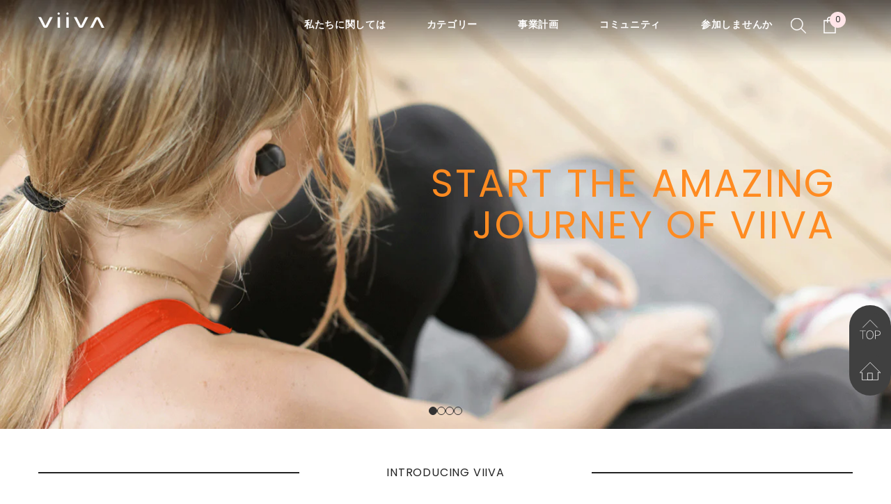

--- FILE ---
content_type: text/html; charset=utf-8
request_url: https://viiva.com/ja
body_size: 50892
content:
<!doctype html><html class="no-js" lang="ja">
  
    <head>
        <meta charset="utf-8">
        <meta http-equiv="X-UA-Compatible" content="IE=edge">
        <meta name="viewport" content="width=device-width,initial-scale=1">
        <meta name="theme-color" content="">
        <link rel="canonical" href="https://viiva.com/ja">
        <link rel="canonical" href="https://viiva.com/ja" canonical-shop-url="https://viiva.com/"><link rel="shortcut icon" href="//viiva.com/cdn/shop/files/20240220141819_32x32.png?v=1708409957" type="image/png"><link rel="preconnect" href="https://cdn.shopify.com" crossorigin>
        <title>viiva </title>

<meta property="og:site_name" content="viiva">
<meta property="og:url" content="https://viiva.com/ja">
<meta property="og:title" content="viiva">
<meta property="og:type" content="website">
<meta property="og:description" content="viiva"><meta name="twitter:site" content="@https://x.com/Viiva_Global"><meta name="twitter:card" content="summary_large_image">
<meta name="twitter:title" content="viiva">
<meta name="twitter:description" content="viiva">

        <script>window.performance && window.performance.mark && window.performance.mark('shopify.content_for_header.start');</script><meta id="shopify-digital-wallet" name="shopify-digital-wallet" content="/85527822653/digital_wallets/dialog">
<link rel="alternate" hreflang="x-default" href="https://viiva.com/">
<link rel="alternate" hreflang="en" href="https://viiva.com/">
<link rel="alternate" hreflang="ja" href="https://viiva.com/ja">
<link rel="alternate" hreflang="th" href="https://viiva.com/th">
<link rel="alternate" hreflang="zh-Hant" href="https://viiva.com/zh-hant">
<link rel="alternate" hreflang="es" href="https://viiva.com/es">
<link rel="alternate" hreflang="zh-Hans" href="https://viiva.com/zh-hans">
<link rel="alternate" hreflang="ko" href="https://viiva.com/ko">
<link rel="alternate" hreflang="hi" href="https://viiva.com/hi">
<link rel="alternate" hreflang="id" href="https://viiva.com/id">
<link rel="alternate" hreflang="my" href="https://viiva.com/my">
<link rel="alternate" hreflang="zh-Hant-CN" href="https://viiva.com/zh-hant">
<link rel="alternate" hreflang="zh-Hans-CN" href="https://viiva.com/zh-hans">
<link rel="alternate" hreflang="zh-Hant-KR" href="https://viiva.com/zh-hant">
<link rel="alternate" hreflang="zh-Hans-KR" href="https://viiva.com/zh-hans">
<script async="async" src="/checkouts/internal/preloads.js?locale=ja-CN"></script>
<script id="shopify-features" type="application/json">{"accessToken":"2c8da26f41a66b4cbe37a758bb5dbcc7","betas":["rich-media-storefront-analytics"],"domain":"viiva.com","predictiveSearch":true,"shopId":85527822653,"locale":"ja"}</script>
<script>var Shopify = Shopify || {};
Shopify.shop = "viiva-shop.myshopify.com";
Shopify.locale = "ja";
Shopify.currency = {"active":"USD","rate":"1.0"};
Shopify.country = "CN";
Shopify.theme = {"name":"viiva","id":165048090941,"schema_name":"Ella","schema_version":"6.5.2","theme_store_id":null,"role":"main"};
Shopify.theme.handle = "null";
Shopify.theme.style = {"id":null,"handle":null};
Shopify.cdnHost = "viiva.com/cdn";
Shopify.routes = Shopify.routes || {};
Shopify.routes.root = "/ja/";</script>
<script type="module">!function(o){(o.Shopify=o.Shopify||{}).modules=!0}(window);</script>
<script>!function(o){function n(){var o=[];function n(){o.push(Array.prototype.slice.apply(arguments))}return n.q=o,n}var t=o.Shopify=o.Shopify||{};t.loadFeatures=n(),t.autoloadFeatures=n()}(window);</script>
<script id="shop-js-analytics" type="application/json">{"pageType":"index"}</script>
<script defer="defer" async type="module" src="//viiva.com/cdn/shopifycloud/shop-js/modules/v2/client.init-shop-cart-sync_PyU3Cxph.ja.esm.js"></script>
<script defer="defer" async type="module" src="//viiva.com/cdn/shopifycloud/shop-js/modules/v2/chunk.common_3XpQ5sgE.esm.js"></script>
<script type="module">
  await import("//viiva.com/cdn/shopifycloud/shop-js/modules/v2/client.init-shop-cart-sync_PyU3Cxph.ja.esm.js");
await import("//viiva.com/cdn/shopifycloud/shop-js/modules/v2/chunk.common_3XpQ5sgE.esm.js");

  window.Shopify.SignInWithShop?.initShopCartSync?.({"fedCMEnabled":true,"windoidEnabled":true});

</script>
<script id="__st">var __st={"a":85527822653,"offset":-18000,"reqid":"088a8634-6280-4b63-bc7b-3ee794b1d105-1768905166","pageurl":"viiva.com\/ja","u":"e7574f5ccb7f","p":"home"};</script>
<script>window.ShopifyPaypalV4VisibilityTracking = true;</script>
<script id="captcha-bootstrap">!function(){'use strict';const t='contact',e='account',n='new_comment',o=[[t,t],['blogs',n],['comments',n],[t,'customer']],c=[[e,'customer_login'],[e,'guest_login'],[e,'recover_customer_password'],[e,'create_customer']],r=t=>t.map((([t,e])=>`form[action*='/${t}']:not([data-nocaptcha='true']) input[name='form_type'][value='${e}']`)).join(','),a=t=>()=>t?[...document.querySelectorAll(t)].map((t=>t.form)):[];function s(){const t=[...o],e=r(t);return a(e)}const i='password',u='form_key',d=['recaptcha-v3-token','g-recaptcha-response','h-captcha-response',i],f=()=>{try{return window.sessionStorage}catch{return}},m='__shopify_v',_=t=>t.elements[u];function p(t,e,n=!1){try{const o=window.sessionStorage,c=JSON.parse(o.getItem(e)),{data:r}=function(t){const{data:e,action:n}=t;return t[m]||n?{data:e,action:n}:{data:t,action:n}}(c);for(const[e,n]of Object.entries(r))t.elements[e]&&(t.elements[e].value=n);n&&o.removeItem(e)}catch(o){console.error('form repopulation failed',{error:o})}}const l='form_type',E='cptcha';function T(t){t.dataset[E]=!0}const w=window,h=w.document,L='Shopify',v='ce_forms',y='captcha';let A=!1;((t,e)=>{const n=(g='f06e6c50-85a8-45c8-87d0-21a2b65856fe',I='https://cdn.shopify.com/shopifycloud/storefront-forms-hcaptcha/ce_storefront_forms_captcha_hcaptcha.v1.5.2.iife.js',D={infoText:'hCaptchaによる保護',privacyText:'プライバシー',termsText:'利用規約'},(t,e,n)=>{const o=w[L][v],c=o.bindForm;if(c)return c(t,g,e,D).then(n);var r;o.q.push([[t,g,e,D],n]),r=I,A||(h.body.append(Object.assign(h.createElement('script'),{id:'captcha-provider',async:!0,src:r})),A=!0)});var g,I,D;w[L]=w[L]||{},w[L][v]=w[L][v]||{},w[L][v].q=[],w[L][y]=w[L][y]||{},w[L][y].protect=function(t,e){n(t,void 0,e),T(t)},Object.freeze(w[L][y]),function(t,e,n,w,h,L){const[v,y,A,g]=function(t,e,n){const i=e?o:[],u=t?c:[],d=[...i,...u],f=r(d),m=r(i),_=r(d.filter((([t,e])=>n.includes(e))));return[a(f),a(m),a(_),s()]}(w,h,L),I=t=>{const e=t.target;return e instanceof HTMLFormElement?e:e&&e.form},D=t=>v().includes(t);t.addEventListener('submit',(t=>{const e=I(t);if(!e)return;const n=D(e)&&!e.dataset.hcaptchaBound&&!e.dataset.recaptchaBound,o=_(e),c=g().includes(e)&&(!o||!o.value);(n||c)&&t.preventDefault(),c&&!n&&(function(t){try{if(!f())return;!function(t){const e=f();if(!e)return;const n=_(t);if(!n)return;const o=n.value;o&&e.removeItem(o)}(t);const e=Array.from(Array(32),(()=>Math.random().toString(36)[2])).join('');!function(t,e){_(t)||t.append(Object.assign(document.createElement('input'),{type:'hidden',name:u})),t.elements[u].value=e}(t,e),function(t,e){const n=f();if(!n)return;const o=[...t.querySelectorAll(`input[type='${i}']`)].map((({name:t})=>t)),c=[...d,...o],r={};for(const[a,s]of new FormData(t).entries())c.includes(a)||(r[a]=s);n.setItem(e,JSON.stringify({[m]:1,action:t.action,data:r}))}(t,e)}catch(e){console.error('failed to persist form',e)}}(e),e.submit())}));const S=(t,e)=>{t&&!t.dataset[E]&&(n(t,e.some((e=>e===t))),T(t))};for(const o of['focusin','change'])t.addEventListener(o,(t=>{const e=I(t);D(e)&&S(e,y())}));const B=e.get('form_key'),M=e.get(l),P=B&&M;t.addEventListener('DOMContentLoaded',(()=>{const t=y();if(P)for(const e of t)e.elements[l].value===M&&p(e,B);[...new Set([...A(),...v().filter((t=>'true'===t.dataset.shopifyCaptcha))])].forEach((e=>S(e,t)))}))}(h,new URLSearchParams(w.location.search),n,t,e,['guest_login'])})(!0,!0)}();</script>
<script integrity="sha256-4kQ18oKyAcykRKYeNunJcIwy7WH5gtpwJnB7kiuLZ1E=" data-source-attribution="shopify.loadfeatures" defer="defer" src="//viiva.com/cdn/shopifycloud/storefront/assets/storefront/load_feature-a0a9edcb.js" crossorigin="anonymous"></script>
<script data-source-attribution="shopify.dynamic_checkout.dynamic.init">var Shopify=Shopify||{};Shopify.PaymentButton=Shopify.PaymentButton||{isStorefrontPortableWallets:!0,init:function(){window.Shopify.PaymentButton.init=function(){};var t=document.createElement("script");t.src="https://viiva.com/cdn/shopifycloud/portable-wallets/latest/portable-wallets.ja.js",t.type="module",document.head.appendChild(t)}};
</script>
<script data-source-attribution="shopify.dynamic_checkout.buyer_consent">
  function portableWalletsHideBuyerConsent(e){var t=document.getElementById("shopify-buyer-consent"),n=document.getElementById("shopify-subscription-policy-button");t&&n&&(t.classList.add("hidden"),t.setAttribute("aria-hidden","true"),n.removeEventListener("click",e))}function portableWalletsShowBuyerConsent(e){var t=document.getElementById("shopify-buyer-consent"),n=document.getElementById("shopify-subscription-policy-button");t&&n&&(t.classList.remove("hidden"),t.removeAttribute("aria-hidden"),n.addEventListener("click",e))}window.Shopify?.PaymentButton&&(window.Shopify.PaymentButton.hideBuyerConsent=portableWalletsHideBuyerConsent,window.Shopify.PaymentButton.showBuyerConsent=portableWalletsShowBuyerConsent);
</script>
<script data-source-attribution="shopify.dynamic_checkout.cart.bootstrap">document.addEventListener("DOMContentLoaded",(function(){function t(){return document.querySelector("shopify-accelerated-checkout-cart, shopify-accelerated-checkout")}if(t())Shopify.PaymentButton.init();else{new MutationObserver((function(e,n){t()&&(Shopify.PaymentButton.init(),n.disconnect())})).observe(document.body,{childList:!0,subtree:!0})}}));
</script>
<script id="sections-script" data-sections="header-navigation-plain,header-mobile" defer="defer" src="//viiva.com/cdn/shop/t/2/compiled_assets/scripts.js?v=2031"></script>
<script>window.performance && window.performance.mark && window.performance.mark('shopify.content_for_header.end');</script>
        <style>@import url('https://fonts.googleapis.com/css?family=Poppins:300,300i,400,400i,500,500i,600,600i,700,700i,800,800i&display=swap');
                :root {
        --font-family-1: Poppins;
        --font-family-2: Poppins;

        /* Settings Body */--font-body-family: Poppins;--font-body-size: 16px;--font-body-weight: 400;--body-line-height: 22px;--body-letter-spacing: .02em;

        /* Settings Heading */--font-heading-family: Poppins;--font-heading-size: 16px;--font-heading-weight: 400;--font-heading-style: normal;--heading-line-height: 24px;--heading-letter-spacing: .05em;--heading-text-transform: capitalize;--heading-border-height: 2px;

        /* Menu Lv1 */--font-menu-lv1-family: Poppins;--font-menu-lv1-size: 14px;--font-menu-lv1-weight: 700;--menu-lv1-line-height: 22px;--menu-lv1-letter-spacing: .05em;--menu-lv1-text-transform: none;

        /* Menu Lv2 */--font-menu-lv2-family: Poppins;--font-menu-lv2-size: 12px;--font-menu-lv2-weight: 400;--menu-lv2-line-height: 22px;--menu-lv2-letter-spacing: .02em;--menu-lv2-text-transform: capitalize;

        /* Menu Lv3 */--font-menu-lv3-family: Poppins;--font-menu-lv3-size: 12px;--font-menu-lv3-weight: 400;--menu-lv3-line-height: 22px;--menu-lv3-letter-spacing: .02em;--menu-lv3-text-transform: capitalize;

        /* Mega Menu Lv2 */--font-mega-menu-lv2-family: Poppins;--font-mega-menu-lv2-size: 12px;--font-mega-menu-lv2-weight: 600;--font-mega-menu-lv2-style: normal;--mega-menu-lv2-line-height: 22px;--mega-menu-lv2-letter-spacing: .02em;--mega-menu-lv2-text-transform: uppercase;

        /* Mega Menu Lv3 */--font-mega-menu-lv3-family: Poppins;--font-mega-menu-lv3-size: 12px;--font-mega-menu-lv3-weight: 400;--mega-menu-lv3-line-height: 22px;--mega-menu-lv3-letter-spacing: .02em;--mega-menu-lv3-text-transform: capitalize;

        /* Product Card Title */--product-title-font: Poppins;--product-title-font-size : 12px;--product-title-font-weight : 400;--product-title-line-height: 22px;--product-title-letter-spacing: .02em;--product-title-line-text : 2;--product-title-text-transform : capitalize;--product-title-margin-bottom: 10px;

        /* Product Card Vendor */--product-vendor-font: Poppins;--product-vendor-font-size : 12px;--product-vendor-font-weight : 400;--product-vendor-font-style : normal;--product-vendor-line-height: 22px;--product-vendor-letter-spacing: .02em;--product-vendor-text-transform : uppercase;--product-vendor-margin-bottom: 0px;--product-vendor-margin-top: 0px;

        /* Product Card Price */--product-price-font: Poppins;--product-price-font-size : 14px;--product-price-font-weight : 600;--product-price-line-height: 22px;--product-price-letter-spacing: .02em;--product-price-margin-top: 0px;--product-price-margin-bottom: 13px;

        /* Product Card Badge */--badge-font: Poppins;--badge-font-size : 12px;--badge-font-weight : 400;--badge-text-transform : capitalize;--badge-letter-spacing: .02em;--badge-line-height: 20px;--badge-border-radius: 0px;--badge-padding-top: 0px;--badge-padding-bottom: 0px;--badge-padding-left-right: 8px;--badge-postion-top: 0px;--badge-postion-left-right: 0px;

        /* Product Quickview */
        --product-quickview-font-size : 12px; --product-quickview-line-height: 23px; --product-quickview-border-radius: 1px; --product-quickview-padding-top: 0px; --product-quickview-padding-bottom: 0px; --product-quickview-padding-left-right: 7px; --product-quickview-sold-out-product: #e95144;--product-quickview-box-shadow: none;/* Blog Card Tile */--blog-title-font: Poppins;--blog-title-font-size : 20px; --blog-title-font-weight : 700; --blog-title-line-height: 29px; --blog-title-letter-spacing: .09em; --blog-title-text-transform : uppercase;

        /* Blog Card Info (Date, Author) */--blog-info-font: Poppins;--blog-info-font-size : 14px; --blog-info-font-weight : 400; --blog-info-line-height: 20px; --blog-info-letter-spacing: .02em; --blog-info-text-transform : uppercase;

        /* Button 1 */--btn-1-font-family: Poppins;--btn-1-font-size: 14px; --btn-1-font-weight: 700; --btn-1-text-transform: uppercase; --btn-1-line-height: 22px; --btn-1-letter-spacing: .05em; --btn-1-text-align: center; --btn-1-border-radius: 0px; --btn-1-border-width: 1px; --btn-1-border-style: solid; --btn-1-padding-top: 10px; --btn-1-padding-bottom: 10px; --btn-1-horizontal-length: 0px; --btn-1-vertical-length: 0px; --btn-1-blur-radius: 0px; --btn-1-spread: 0px;
        --btn-1-all-bg-opacity-hover: rgba(0, 0, 0, 0.5);--btn-1-inset: ;/* Button 2 */--btn-2-font-family: Poppins;--btn-2-font-size: 18px; --btn-2-font-weight: 700; --btn-2-text-transform: uppercase; --btn-2-line-height: 23px; --btn-2-letter-spacing: .05em; --btn-2-text-align: right; --btn-2-border-radius: 6px; --btn-2-border-width: 1px; --btn-2-border-style: solid; --btn-2-padding-top: 20px; --btn-2-padding-bottom: 20px; --btn-2-horizontal-length: 4px; --btn-2-vertical-length: 4px; --btn-2-blur-radius: 7px; --btn-2-spread: 0px;
        --btn-2-all-bg-opacity: rgba(25, 145, 226, 0.5);--btn-2-all-bg-opacity-hover: rgba(0, 0, 0, 0.5);--btn-2-inset: ;/* Button 3 */--btn-3-font-family: Poppins;--btn-3-font-size: 14px; --btn-3-font-weight: 700; --btn-3-text-transform: uppercase; --btn-3-line-height: 22px; --btn-3-letter-spacing: .05em; --btn-3-text-align: center; --btn-3-border-radius: 0px; --btn-3-border-width: 1px; --btn-3-border-style: solid; --btn-3-padding-top: 10px; --btn-3-padding-bottom: 10px; --btn-3-horizontal-length: 0px; --btn-3-vertical-length: 0px; --btn-3-blur-radius: 0px; --btn-3-spread: 0px;
        --btn-3-all-bg-opacity: rgba(0, 0, 0, 0.1);--btn-3-all-bg-opacity-hover: rgba(0, 0, 0, 0.1);--btn-3-inset: ;/* Footer Heading */--footer-heading-font-family: Poppins;--footer-heading-font-size : 15px; --footer-heading-font-weight : 600; --footer-heading-line-height : 22px; --footer-heading-letter-spacing : .05em; --footer-heading-text-transform : uppercase;

        /* Footer Link */--footer-link-font-family: Poppins;--footer-link-font-size : 12px; --footer-link-font-weight : ; --footer-link-line-height : 28px; --footer-link-letter-spacing : .02em; --footer-link-text-transform : capitalize;

        /* Page Title */--font-page-title-family: Poppins;--font-page-title-size: 20px; --font-page-title-weight: 700; --font-page-title-style: normal; --page-title-line-height: 20px; --page-title-letter-spacing: .05em; --page-title-text-transform: uppercase;

        /* Font Product Tab Title */
        --font-tab-type-1: Poppins; --font-tab-type-2: Poppins;

        /* Text Size */
        --text-size-font-size : 10px; --text-size-font-weight : 400; --text-size-line-height : 22px; --text-size-letter-spacing : 0; --text-size-text-transform : uppercase; --text-size-color : #787878;

        /* Font Weight */
        --font-weight-normal: 400; --font-weight-medium: 500; --font-weight-semibold: 600; --font-weight-bold: 700; --font-weight-bolder: 800; --font-weight-black: 900;

        /* Radio Button */
        --form-label-checkbox-before-bg: #fff; --form-label-checkbox-before-border: #cecece; --form-label-checkbox-before-bg-checked: #000;

        /* Conatiner */
        --body-custom-width-container: 1600px;

        /* Layout Boxed */
        --color-background-layout-boxed: #f8f8f8;/* Arrow */
        --position-horizontal-slick-arrow: 0;

        /* General Color*/
        --color-text: #232323; --color-text2: #969696; --color-global: #232323; --color-white: #FFFFFF; --color-grey: #868686; --color-black: #202020; --color-base-text-rgb: 35, 35, 35; --color-base-text2-rgb: 150, 150, 150; --color-background: #ffffff; --color-background-rgb: 255, 255, 255; --color-background-overylay: rgba(255, 255, 255, 0.9); --color-base-accent-text: ; --color-base-accent-1: ; --color-base-accent-2: ; --color-link: #232323; --color-link-hover: #232323; --color-error: #D93333; --color-error-bg: #FCEEEE; --color-success: #5A5A5A; --color-success-bg: #DFF0D8; --color-info: #202020; --color-info-bg: #FFF2DD; --color-link-underline: rgba(35, 35, 35, 0.5); --color-breadcrumb: #999999; --colors-breadcrumb-hover: #232323;--colors-breadcrumb-active: #999999; --border-global: #e6e6e6; --bg-global: #fafafa; --bg-planceholder: #fafafa; --color-warning: #fff; --bg-warning: #e0b252; --color-background-10 : #e9e9e9; --color-background-20 : #d3d3d3; --color-background-30 : #bdbdbd; --color-background-50 : #919191; --color-background-global : #919191;

        /* Arrow Color */
        --arrow-color: #323232; --arrow-background-color: #fff; --arrow-border-color: #ccc;--arrow-color-hover: #323232;--arrow-background-color-hover: #f8f8f8;--arrow-border-color-hover: #f8f8f8;--arrow-width: 35px;--arrow-height: 35px;--arrow-size: px;--arrow-size-icon: 17px;--arrow-border-radius: 50%;--arrow-border-width: 1px;--arrow-width-half: -17px;

        /* Pagination Color */
        --pagination-item-color: #3c3c3c; --pagination-item-color-active: #3c3c3c; --pagination-item-bg-color: #fff;--pagination-item-bg-color-active: #fff;--pagination-item-border-color: #fff;--pagination-item-border-color-active: #ffffff;--pagination-arrow-color: #3c3c3c;--pagination-arrow-color-active: #3c3c3c;--pagination-arrow-bg-color: #fff;--pagination-arrow-bg-color-active: #fff;--pagination-arrow-border-color: #fff;--pagination-arrow-border-color-active: #fff;

        /* Dots Color */
        --dots-color: transparent;--dots-border-color: #323232;--dots-color-active: #323232;--dots-border-color-active: #323232;--dots-style2-background-opacity: #00000050;--dots-width: 12px;--dots-height: 12px;

        /* Button Color */
        --btn-1-color: #FFFFFF;--btn-1-bg: #ff8b21;--btn-1-border: #ff8b21;--btn-1-color-hover: #232323;--btn-1-bg-hover: #ffffff;--btn-1-border-hover: #232323;
        --btn-2-color: #232323;--btn-2-bg: #FFFFFF;--btn-2-border: #727272;--btn-2-color-hover: #FFFFFF;--btn-2-bg-hover: #232323;--btn-2-border-hover: #232323;
        --btn-3-color: #FFFFFF;--btn-3-bg: #e9514b;--btn-3-border: #e9514b;--btn-3-color-hover: #ffffff;--btn-3-bg-hover: #e9514b;--btn-3-border-hover: #e9514b;
        --anchor-transition: all ease .3s;--bg-white: #ffffff;--bg-black: #000000;--bg-grey: #808080;--icon: var(--color-text);--text-cart: #3c3c3c;--duration-short: 100ms;--duration-default: 350ms;--duration-long: 500ms;--form-input-bg: #ffffff;--form-input-border: #c7c7c7;--form-input-color: #232323;--form-input-placeholder: #868686;--form-label: #232323;

        --new-badge-color: #232323;--new-badge-bg: #FFFFFF;--sale-badge-color: #ffffff;--sale-badge-bg: #e95144;--sold-out-badge-color: #ffffff;--sold-out-badge-bg: #c1c1c1;--custom-badge-color: #ffffff;--custom-badge-bg: #ffbb49;--bundle-badge-color: #ffffff;--bundle-badge-bg: #ff8b21;
        
        --product-title-color : #232323;--product-title-color-hover : #232323;--product-vendor-color : #969696;--product-price-color : #232323;--product-sale-price-color : #e95144;--product-compare-price-color : #969696;--product-review-full-color : #000000;--product-review-empty-color : #A4A4A4;

        --product-swatch-border : #cbcbcb;--product-swatch-border-active : #232323;--product-swatch-width : 40px;--product-swatch-height : 40px;--product-swatch-border-radius : 0px;--product-swatch-color-width : 40px;--product-swatch-color-height : 40px;--product-swatch-color-border-radius : 20px;

        --product-wishlist-color : #000000;--product-wishlist-bg : #ffffff;--product-wishlist-border : transparent;--product-wishlist-color-added : #ffffff;--product-wishlist-bg-added : #000000;--product-wishlist-border-added : transparent;--product-compare-color : #000000;--product-compare-bg : #FFFFFF;--product-compare-color-added : #D12442; --product-compare-bg-added : #FFFFFF; --product-hot-stock-text-color : #d62828; --product-quick-view-color : #000000; --product-cart-image-fit : contain; --product-title-variant-font-size: 16px;--product-quick-view-bg : #FFFFFF;--product-quick-view-bg-above-button: rgba(255, 255, 255, 0.7);--product-quick-view-color-hover : #FFFFFF;--product-quick-view-bg-hover : #000000;--product-action-color : #232323;--product-action-bg : #ffffff;--product-action-border : #000000;--product-action-color-hover : #FFFFFF;--product-action-bg-hover : #232323;--product-action-border-hover : #232323;

        /* Multilevel Category Filter */
        --color-label-multiLevel-categories: #232323;--bg-label-multiLevel-categories: #fff;--color-button-multiLevel-categories: #fff;--bg-button-multiLevel-categories: #ff8b21;--border-button-multiLevel-categories: transparent;--hover-color-button-multiLevel-categories: #fff;--hover-bg-button-multiLevel-categories: #ff8b21;--free-shipping-height : 10px;--free-shipping-border-radius : 20px;--free-shipping-color : #727272; --free-shipping-bg : #ededed;--free-shipping-bg-1: #f44336;--free-shipping-bg-2: #ffc206;--free-shipping-bg-3: #69c69c;--free-shipping-bg-4: #69c69c; --free-shipping-min-height : 20.0px;--w-product-swatch-custom: 30px;--h-product-swatch-custom: 30px;--w-product-swatch-custom-mb: 20px;--h-product-swatch-custom-mb: 20px;--font-size-product-swatch-more: 12px;--swatch-border : #cbcbcb;--swatch-border-active : #232323;

        --variant-size: #232323;--variant-size-border: #e7e7e7;--variant-size-bg: #ffffff;--variant-size-hover: #ffffff;--variant-size-border-hover: #232323;--variant-size-bg-hover: #232323;--variant-bg : #ffffff; --variant-color : #232323; --variant-bg-active : #ffffff; --variant-color-active : #232323;

        --fontsize-text-social: 12px;
        --page-content-distance: 64px;--sidebar-content-distance: 40px;--button-transition-ease: cubic-bezier(.25,.46,.45,.94);

        /* Loading Spinner Color */
        --spinner-top-color: #fc0; --spinner-right-color: #4dd4c6; --spinner-bottom-color: #f00; --spinner-left-color: #f6f6f6;

        /* Product Card Marquee */
        --product-marquee-background-color: ;--product-marquee-text-color: #FFFFFF;--product-marquee-text-size: 14px;--product-marquee-text-mobile-size: 14px;--product-marquee-text-weight: 400;--product-marquee-text-transform: none;--product-marquee-text-style: italic;--product-marquee-speed: ; --product-marquee-line-height: calc(var(--product-marquee-text-mobile-size) * 1.5);
    }
</style>
        <link href="//viiva.com/cdn/shop/t/2/assets/base.css?v=57538472732574738321733987221" rel="stylesheet" type="text/css" media="all" />
<link href="//viiva.com/cdn/shop/t/2/assets/base-banner-animation.css?v=142525759880205592811706327757" rel="stylesheet" type="text/css" media="all" />
    <link href="//viiva.com/cdn/shop/t/2/assets/component-card-banner-animation.css?v=55904521405352394641706327758" rel="stylesheet" type="text/css" media="all" />
<link href="//viiva.com/cdn/shop/t/2/assets/animated.css?v=118618079748618006641706327757" rel="stylesheet" type="text/css" media="all" />
<link href="//viiva.com/cdn/shop/t/2/assets/component-card.css?v=44373505219447115911706327758" rel="stylesheet" type="text/css" media="all" />
<link href="//viiva.com/cdn/shop/t/2/assets/component-loading-overlay.css?v=41789740389909582121706327759" rel="stylesheet" type="text/css" media="all" />
<link href="//viiva.com/cdn/shop/t/2/assets/component-loading-banner.css?v=66575024453840146421706327759" rel="stylesheet" type="text/css" media="all" />
<link href="//viiva.com/cdn/shop/t/2/assets/component-quick-cart.css?v=111677929301119732291706327760" rel="stylesheet" type="text/css" media="all" />
<link rel="stylesheet" href="//viiva.com/cdn/shop/t/2/assets/vendor.css?v=164616260963476715651706327763" media="print" onload="this.media='all'">
<noscript><link href="//viiva.com/cdn/shop/t/2/assets/vendor.css?v=164616260963476715651706327763" rel="stylesheet" type="text/css" media="all" /></noscript>



<link href="//viiva.com/cdn/shop/t/2/assets/component-predictive-search.css?v=104537003445991516671706327759" rel="stylesheet" type="text/css" media="all" />
<link rel="stylesheet" href="//viiva.com/cdn/shop/t/2/assets/component-product-form.css?v=140087122189431595481706327759" media="print" onload="this.media='all'">
	<link rel="stylesheet" href="//viiva.com/cdn/shop/t/2/assets/component-review.css?v=100129706126506303331706327760" media="print" onload="this.media='all'">
	<link rel="stylesheet" href="//viiva.com/cdn/shop/t/2/assets/component-price.css?v=139205013722916111901706327759" media="print" onload="this.media='all'">
	<link rel="stylesheet" href="//viiva.com/cdn/shop/t/2/assets/component-badge.css?v=20633729062276667811706327757" media="print" onload="this.media='all'">
	<link rel="stylesheet" href="//viiva.com/cdn/shop/t/2/assets/component-rte.css?v=74468535300400368301706327760" media="print" onload="this.media='all'">
	<link rel="stylesheet" href="//viiva.com/cdn/shop/t/2/assets/component-share.css?v=38383599121620234941706327760" media="print" onload="this.media='all'"><link rel="stylesheet" href="//viiva.com/cdn/shop/t/2/assets/component-newsletter.css?v=54058530822278129331706327759" media="print" onload="this.media='all'">
<link rel="stylesheet" href="//viiva.com/cdn/shop/t/2/assets/component-slider.css?v=37888473738646685221706327760" media="print" onload="this.media='all'">
<link rel="stylesheet" href="//viiva.com/cdn/shop/t/2/assets/component-list-social.css?v=102044711114163579551706327759" media="print" onload="this.media='all'"><noscript><link href="//viiva.com/cdn/shop/t/2/assets/component-product-form.css?v=140087122189431595481706327759" rel="stylesheet" type="text/css" media="all" /></noscript>
	<noscript><link href="//viiva.com/cdn/shop/t/2/assets/component-review.css?v=100129706126506303331706327760" rel="stylesheet" type="text/css" media="all" /></noscript>
	<noscript><link href="//viiva.com/cdn/shop/t/2/assets/component-price.css?v=139205013722916111901706327759" rel="stylesheet" type="text/css" media="all" /></noscript>
	<noscript><link href="//viiva.com/cdn/shop/t/2/assets/component-badge.css?v=20633729062276667811706327757" rel="stylesheet" type="text/css" media="all" /></noscript>
	<noscript><link href="//viiva.com/cdn/shop/t/2/assets/component-rte.css?v=74468535300400368301706327760" rel="stylesheet" type="text/css" media="all" /></noscript>
	<noscript><link href="//viiva.com/cdn/shop/t/2/assets/component-share.css?v=38383599121620234941706327760" rel="stylesheet" type="text/css" media="all" /></noscript><noscript><link href="//viiva.com/cdn/shop/t/2/assets/component-newsletter.css?v=54058530822278129331706327759" rel="stylesheet" type="text/css" media="all" /></noscript>
<noscript><link href="//viiva.com/cdn/shop/t/2/assets/component-slider.css?v=37888473738646685221706327760" rel="stylesheet" type="text/css" media="all" /></noscript>
<noscript><link href="//viiva.com/cdn/shop/t/2/assets/component-list-social.css?v=102044711114163579551706327759" rel="stylesheet" type="text/css" media="all" /></noscript>

<style type="text/css">
	.nav-title-mobile {display: none;}.list-menu--disclosure{display: none;position: absolute;min-width: 100%;width: 22rem;background-color: var(--bg-white);box-shadow: 0 1px 4px 0 rgb(0 0 0 / 15%);padding: 5px 0 5px 20px;opacity: 0;visibility: visible;pointer-events: none;transition: opacity var(--duration-default) ease, transform var(--duration-default) ease;}.list-menu--disclosure-2{margin-left: calc(100% - 15px);z-index: 2;top: -5px;}.list-menu--disclosure:focus {outline: none;}.list-menu--disclosure.localization-selector {max-height: 18rem;overflow: auto;width: 10rem;padding: 0.5rem;}.js menu-drawer > details > summary::before, .js menu-drawer > details[open]:not(.menu-opening) > summary::before {content: '';position: absolute;cursor: default;width: 100%;height: calc(100vh - 100%);height: calc(var(--viewport-height, 100vh) - (var(--header-bottom-position, 100%)));top: 100%;left: 0;background: var(--color-foreground-50);opacity: 0;visibility: hidden;z-index: 2;transition: opacity var(--duration-default) ease,visibility var(--duration-default) ease;}menu-drawer > details[open] > summary::before {visibility: visible;opacity: 1;}.menu-drawer {position: absolute;transform: translateX(-100%);visibility: hidden;z-index: 3;left: 0;top: 100%;width: 100%;max-width: calc(100vw - 4rem);padding: 0;border: 0.1rem solid var(--color-background-10);border-left: 0;border-bottom: 0;background-color: var(--bg-white);overflow-x: hidden;}.js .menu-drawer {height: calc(100vh - 100%);height: calc(var(--viewport-height, 100vh) - (var(--header-bottom-position, 100%)));}.js details[open] > .menu-drawer, .js details[open] > .menu-drawer__submenu {transition: transform var(--duration-default) ease, visibility var(--duration-default) ease;}.no-js details[open] > .menu-drawer, .js details[open].menu-opening > .menu-drawer, details[open].menu-opening > .menu-drawer__submenu {transform: translateX(0);visibility: visible;}@media screen and (min-width: 750px) {.menu-drawer {width: 40rem;}.no-js .menu-drawer {height: auto;}}.menu-drawer__inner-container {position: relative;height: 100%;}.menu-drawer__navigation-container {display: grid;grid-template-rows: 1fr auto;align-content: space-between;overflow-y: auto;height: 100%;}.menu-drawer__navigation {padding: 0 0 5.6rem 0;}.menu-drawer__inner-submenu {height: 100%;overflow-x: hidden;overflow-y: auto;}.no-js .menu-drawer__navigation {padding: 0;}.js .menu-drawer__menu li {width: 100%;border-bottom: 1px solid #e6e6e6;overflow: hidden;}.menu-drawer__menu-item{line-height: var(--body-line-height);letter-spacing: var(--body-letter-spacing);padding: 10px 20px 10px 15px;cursor: pointer;display: flex;align-items: center;justify-content: space-between;}.menu-drawer__menu-item .label{display: inline-block;vertical-align: middle;font-size: calc(var(--font-body-size) - 4px);font-weight: var(--font-weight-normal);letter-spacing: var(--body-letter-spacing);height: 20px;line-height: 20px;margin: 0 0 0 10px;padding: 0 5px;text-transform: uppercase;text-align: center;position: relative;}.menu-drawer__menu-item .label:before{content: "";position: absolute;border: 5px solid transparent;top: 50%;left: -9px;transform: translateY(-50%);}.menu-drawer__menu-item > .icon{width: 24px;height: 24px;margin: 0 10px 0 0;}.menu-drawer__menu-item > .symbol {position: absolute;right: 20px;top: 50%;transform: translateY(-50%);display: flex;align-items: center;justify-content: center;font-size: 0;pointer-events: none;}.menu-drawer__menu-item > .symbol .icon{width: 14px;height: 14px;opacity: .6;}.menu-mobile-icon .menu-drawer__menu-item{justify-content: flex-start;}.no-js .menu-drawer .menu-drawer__menu-item > .symbol {display: none;}.js .menu-drawer__submenu {position: absolute;top: 0;width: 100%;bottom: 0;left: 0;background-color: var(--bg-white);z-index: 1;transform: translateX(100%);visibility: hidden;}.js .menu-drawer__submenu .menu-drawer__submenu {overflow-y: auto;}.menu-drawer__close-button {display: block;width: 100%;padding: 10px 15px;background-color: transparent;border: none;background: #f6f8f9;position: relative;}.menu-drawer__close-button .symbol{position: absolute;top: auto;left: 20px;width: auto;height: 22px;z-index: 10;display: flex;align-items: center;justify-content: center;font-size: 0;pointer-events: none;}.menu-drawer__close-button .icon {display: inline-block;vertical-align: middle;width: 18px;height: 18px;transform: rotate(180deg);}.menu-drawer__close-button .text{max-width: calc(100% - 50px);white-space: nowrap;overflow: hidden;text-overflow: ellipsis;display: inline-block;vertical-align: top;width: 100%;margin: 0 auto;}.no-js .menu-drawer__close-button {display: none;}.menu-drawer__utility-links {padding: 2rem;}.menu-drawer__account {display: inline-flex;align-items: center;text-decoration: none;padding: 1.2rem;margin-left: -1.2rem;font-size: 1.4rem;}.menu-drawer__account .icon-account {height: 2rem;width: 2rem;margin-right: 1rem;}.menu-drawer .list-social {justify-content: flex-start;margin-left: -1.25rem;margin-top: 2rem;}.menu-drawer .list-social:empty {display: none;}.menu-drawer .list-social__link {padding: 1.3rem 1.25rem;}

	/* Style General */
	.d-block{display: block}.d-inline-block{display: inline-block}.d-flex{display: flex}.d-none {display: none}.d-grid{display: grid}.ver-alg-mid {vertical-align: middle}.ver-alg-top{vertical-align: top}
	.flex-jc-start{justify-content:flex-start}.flex-jc-end{justify-content:flex-end}.flex-jc-center{justify-content:center}.flex-jc-between{justify-content:space-between}.flex-jc-stretch{justify-content:stretch}.flex-align-start{align-items: flex-start}.flex-align-center{align-items: center}.flex-align-end{align-items: flex-end}.flex-align-stretch{align-items:stretch}.flex-wrap{flex-wrap: wrap}.flex-nowrap{flex-wrap: nowrap}.fd-row{flex-direction:row}.fd-row-reverse{flex-direction:row-reverse}.fd-column{flex-direction:column}.fd-column-reverse{flex-direction:column-reverse}.fg-0{flex-grow:0}.fs-0{flex-shrink:0}.gap-15{gap:15px}.gap-30{gap:30px}.gap-col-30{column-gap:30px}
	.p-relative{position:relative}.p-absolute{position:absolute}.p-static{position:static}.p-fixed{position:fixed;}
	.zi-1{z-index:1}.zi-2{z-index:2}.zi-3{z-index:3}.zi-5{z-index:5}.zi-6{z-index:6}.zi-7{z-index:7}.zi-9{z-index:9}.zi-10{z-index:10}.zi-99{z-index:99} .zi-100{z-index:100} .zi-101{z-index:101}
	.top-0{top:0}.top-100{top:100%}.top-auto{top:auto}.left-0{left:0}.left-auto{left:auto}.right-0{right:0}.right-auto{right:auto}.bottom-0{bottom:0}
	.middle-y{top:50%;transform:translateY(-50%)}.middle-x{left:50%;transform:translateX(-50%)}
	.opacity-0{opacity:0}.opacity-1{opacity:1}
	.o-hidden{overflow:hidden}.o-visible{overflow:visible}.o-unset{overflow:unset}.o-x-hidden{overflow-x:hidden}.o-y-auto{overflow-y:auto;}
	.pt-0{padding-top:0}.pt-2{padding-top:2px}.pt-5{padding-top:5px}.pt-10{padding-top:10px}.pt-10-imp{padding-top:10px !important}.pt-12{padding-top:12px}.pt-16{padding-top:16px}.pt-20{padding-top:20px}.pt-24{padding-top:24px}.pt-30{padding-top:30px}.pt-32{padding-top:32px}.pt-36{padding-top:36px}.pt-48{padding-top:48px}.pb-0{padding-bottom:0}.pb-5{padding-bottom:5px}.pb-10{padding-bottom:10px}.pb-10-imp{padding-bottom:10px !important}.pb-12{padding-bottom:12px}.pb-15{padding-bottom:15px}.pb-16{padding-bottom:16px}.pb-18{padding-bottom:18px}.pb-20{padding-bottom:20px}.pb-24{padding-bottom:24px}.pb-32{padding-bottom:32px}.pb-40{padding-bottom:40px}.pb-48{padding-bottom:48px}.pb-50{padding-bottom:50px}.pb-80{padding-bottom:80px}.pb-84{padding-bottom:84px}.pr-0{padding-right:0}.pr-5{padding-right: 5px}.pr-10{padding-right:10px}.pr-20{padding-right:20px}.pr-24{padding-right:24px}.pr-30{padding-right:30px}.pr-36{padding-right:36px}.pr-80{padding-right:80px}.pl-0{padding-left:0}.pl-12{padding-left:12px}.pl-20{padding-left:20px}.pl-24{padding-left:24px}.pl-36{padding-left:36px}.pl-48{padding-left:48px}.pl-52{padding-left:52px}.pl-80{padding-left:80px}.p-zero{padding:0}
	.m-lr-auto{margin:0 auto}.m-zero{margin:0}.ml-auto{margin-left:auto}.ml-0{margin-left:0}.ml-5{margin-left:5px}.ml-15{margin-left:15px}.ml-20{margin-left:20px}.ml-30{margin-left:30px}.mr-auto{margin-right:auto}.mr-0{margin-right:0}.mr-5{margin-right:5px}.mr-10{margin-right:10px}.mr-20{margin-right:20px}.mr-30{margin-right:30px}.mt-0{margin-top: 0}.mt-10{margin-top: 10px}.mt-15{margin-top: 15px}.mt-20{margin-top: 20px}.mt-25{margin-top: 25px}.mt-30{margin-top: 30px}.mt-40{margin-top: 40px}.mt-45{margin-top: 45px}.mb-0{margin-bottom: 0}.mb-5{margin-bottom: 5px}.mb-10{margin-bottom: 10px}.mb-15{margin-bottom: 15px}.mb-18{margin-bottom: 18px}.mb-20{margin-bottom: 20px}.mb-30{margin-bottom: 30px}
	.h-0{height:0}.h-100{height:100%}.h-100v{height:100vh}.h-auto{height:auto}.mah-100{max-height:100%}.mih-15{min-height: 15px}.mih-none{min-height: unset}.lih-15{line-height: 15px}
	.w-50pc{width:50%}.w-100{width:100%}.w-100v{width:100vw}.maw-100{max-width:100%}.maw-300{max-width:300px}.maw-480{max-width: 480px}.maw-780{max-width: 780px}.w-auto{width:auto}.minw-auto{min-width: auto}.min-w-100{min-width: 100px}
	.float-l{float:left}.float-r{float:right}
	.b-zero{border:none}.br-50p{border-radius:50%}.br-zero{border-radius:0}.br-2{border-radius:2px}.bg-none{background: none}
	.stroke-w-0{stroke-width: 0px}.stroke-w-1h{stroke-width: 0.5px}.stroke-w-1{stroke-width: 1px}.stroke-w-3{stroke-width: 3px}.stroke-w-5{stroke-width: 5px}.stroke-w-7 {stroke-width: 7px}.stroke-w-10 {stroke-width: 10px}.stroke-w-12 {stroke-width: 12px}.stroke-w-15 {stroke-width: 15px}.stroke-w-20 {stroke-width: 20px}.stroke-w-25 {stroke-width: 25px}.stroke-w-30{stroke-width: 30px}.stroke-w-32 {stroke-width: 32px}.stroke-w-40 {stroke-width: 40px}
	.w-21{width: 21px}.w-23{width: 23px}.w-24{width: 24px}.h-22{height: 22px}.h-23{height: 23px}.h-24{height: 24px}.w-h-16{width: 16px;height: 16px}.w-h-17{width: 17px;height: 17px}.w-h-18 {width: 18px;height: 18px}.w-h-19{width: 19px;height: 19px}.w-h-20 {width: 20px;height: 20px}.w-h-21{width: 21px;height: 21px}.w-h-22 {width: 22px;height: 22px}.w-h-23{width: 23px;height: 23px}.w-h-24 {width: 24px;height: 24px}.w-h-25 {width: 25px;height: 25px}.w-h-26 {width: 26px;height: 26px}.w-h-27 {width: 27px;height: 27px}.w-h-28 {width: 28px;height: 28px}.w-h-29 {width: 29px;height: 29px}.w-h-30 {width: 30px;height: 30px}.w-h-31 {width: 31px;height: 31px}.w-h-32 {width: 32px;height: 32px}.w-h-33 {width: 33px;height: 33px}.w-h-34 {width: 34px;height: 34px}.w-h-35 {width: 35px;height: 35px}.w-h-36 {width: 36px;height: 36px}.w-h-37 {width: 37px;height: 37px}
	.txt-d-none{text-decoration:none}.txt-d-underline{text-decoration:underline}.txt-u-o-1{text-underline-offset: 1px}.txt-u-o-2{text-underline-offset: 2px}.txt-u-o-3{text-underline-offset: 3px}.txt-u-o-4{text-underline-offset: 4px}.txt-u-o-5{text-underline-offset: 5px}.txt-u-o-6{text-underline-offset: 6px}.txt-u-o-8{text-underline-offset: 8px}.txt-u-o-12{text-underline-offset: 12px}.txt-t-up{text-transform:uppercase}.txt-t-cap{text-transform:capitalize}
	.ft-0{font-size: 0}.ft-16{font-size: 16px}.ls-0{letter-spacing: 0}.ls-02{letter-spacing: 0.2em}.ls-05{letter-spacing: 0.5em}.ft-i{font-style: italic}
	.button-effect svg{transition: 0.3s}.button-effect:hover svg{transform: rotate(180deg)}
	.icon-effect:hover svg {transform: scale(1.15)}.icon-effect:hover .icon-search-1 {transform: rotate(-90deg) scale(1.15)}
	.link-effect > span:after {content: "";position: absolute;bottom: -2px;left: 0;height: 1px;width: 100%;transform: scaleX(0);transition: transform var(--duration-default) ease-out;transform-origin: right}
	.link-effect > span:hover:after{transform: scaleX(1);transform-origin: left}
	@media (min-width: 1025px){
		.pl-lg-80{padding-left:80px}.pr-lg-80{padding-right:80px}
	}
</style>
        <script src="//viiva.com/cdn/shop/t/2/assets/vendor.js?v=37601539231953232631706327763" type="text/javascript"></script>
<script src="//viiva.com/cdn/shop/t/2/assets/global.js?v=46612764184384980251706327761" type="text/javascript"></script>
<script src="//viiva.com/cdn/shop/t/2/assets/lazysizes.min.js?v=122719776364282065531706327762" type="text/javascript"></script>
<script src="//viiva.com/cdn/shop/t/2/assets/banner-animation.js?v=125781416125977691011706327757" defer="defer"></script>

<script>
    window.lazySizesConfig = window.lazySizesConfig || {};
    lazySizesConfig.loadMode = 1;
    window.lazySizesConfig.init = false;
    lazySizes.init();

    window.rtl_slick = false;
    window.mobile_menu = 'default';
    window.money_format = '${{amount}}';
    window.shop_currency = 'USD';
    window.currencySymbol ="$";
    window.show_multiple_currencies = true;
    window.routes = {
        root: '/ja',
        cart: '/ja/cart',
        cart_add_url: '/ja/cart/add',
        cart_change_url: '/ja/cart/change',
        cart_update_url: '/ja/cart/update',
        collection_all: '/ja/collections/all',
        predictive_search_url: '/ja/search/suggest',
        search_url: '/ja/search'
    }; 
    window.button_load_more = {
        default: `もっと見せる`,
        loading: `読み込み中...`,
        view_all: `すべてのコレクションを見る`,
        no_more: `もう製品はありません`
    };
    window.after_add_to_cart = {
        type: 'quick_cart',
        message: `がショッピングカートに追加されます。`
    };
    window.variant_image_group_quick_view = false;
    window.quick_view = {
        show: true,
        show_mb: true
    };
    window.quick_shop = {
        show: true,
        see_details: `詳細を表示`,
    };
    window.quick_cart = {
        show: false
    };
    window.cartStrings = {
        error: `カートをアップデートするときにエラーが発生しました。もう一度お試しください。`,
        quantityError: `このアイテムは [数量] 個しかカートに追加ことができません。`,
        addProductOutQuantity: `追加することしかできません [maxQuantity] この商品をカートに入れます`,
        addProductOutQuantity2: `この商品は数量が不足しています。`,
        cartErrorMessage: `Translation missing: ja.sections.cart.cart_quantity_error_prefix`,
        soldoutText: `完売`,
        alreadyText: `全て`,
    };
    window.variantStrings = {
        addToCart: `カートに追加する`,
        addingToCart: `カートに追加しています...`,
        addedToCart: `カートに追加されました`,
        submit: `参加する`,
        soldOut: `売り切れ`,
        unavailable: `利用できません`,
        soldOut_message: `こちらのバリエーションは完売致しました！`,
        unavailable_message: `This variant is unavailable!`,
        addToCart_message: `追加する製品を少なくとも 1 つ選択する必要があります。`,
        select: `オプションを選択`,
        preOrder: `予約注文`,
        add: `追加`,
        unavailable_with_option: `[value] (利用不可)`,
        hide_variants_unavailable: false
    };
    window.inventory_text = {
        hotStock: `急いで！のみ [inventory] 左`,
        hotStock2: `Please hurry! Only [inventory] left in stock`,
        warningQuantity: `最大数量: [inventory]`,
        inStock: `在庫あり`,
        outOfStock: `在庫切れ`,
        manyInStock: `在庫多数あり`,
        show_options: `バリエーションを表示`,
        hide_options: `バリアントを非表示にする`,
        adding : `追加`,
        thank_you : `ありがとう`,
        add_more : `さらに追加`,
        cart_feedback : `追加`
    };
    
        
            window.free_shipping_price = 800;
        
        window.free_shipping_text = {
            free_shipping_message: `以上のご注文で送料無料`,
            free_shipping_message_1: `送料無料の対象になります！`,
            free_shipping_message_2:`のみ`,
            free_shipping_message_3: `離れて`,
            free_shipping_message_4: `送料無料`,
            free_shipping_1: `自由`,
            free_shipping_2: `未定`
        };
    
    
        window.notify_me = {
            show: true,
            mail: `example@domain.com`,
            subject: `Out Of Stock Notification from Halothemes Store`,
            label: `Shopify`,
            success: `ありがとう！リクエストを受け付けましたので、この製品/バリエーションが入手可能になり次第、すぐに対応させていただきます。`,
            error: `john@example.com などの有効な電子メール アドレスを使用してください。`,
            button: `私に通知する`
        };
    
    
    window.compare = {
        show: false,
        add: `比較リストに追加`,
        added: `比較するために追加されました`,
        message: `比較するには少なくとも 2 つの製品を選択する必要があります。`
    };
    window.wishlist = {
        show: false,
        add: `ほしい物リストに追加する`,
        added: `Added to wishlist`,
        empty: `ウィッシュリストに商品が追加されていません`,
        continue_shopping: `ショッピングを続ける`
    };
    window.pagination = {
        style: 1,
        next: `次のページ`,
        prev: `前のページ`
    }
    window.review = {
        show: false,
        show_quick_view: true
    };
    window.countdown = {
        text: `Limited-Time Offers, End in:`,
        day: `D`,
        hour: `H`,
        min: `M`,
        sec: `S`,
        day_2: `日々`,
        hour_2: `時間`,
        min_2: `分`,
        sec_2: `秒`,
        days: `日々`,
        hours: `時間`,
        mins: `分`,
        secs: `Secs`,
        d: `d`,
        h: `h`,
        m: `メートル`,
        s: `s`
    };
    window.customer_view = {
        text: `[number] お客様はこの商品を見ています`
    };

    
        window.arrows = {
            icon_next: `<button type="button" class="slick-next" aria-label="Next" role="button"><svg role="img" xmlns="http://www.w3.org/2000/svg" viewBox="0 0 24 24"><path d="M 7.75 1.34375 L 6.25 2.65625 L 14.65625 12 L 6.25 21.34375 L 7.75 22.65625 L 16.75 12.65625 L 17.34375 12 L 16.75 11.34375 Z"></path></svg></button>`,
            icon_prev: `<button type="button" class="slick-prev" aria-label="Previous" role="button"><svg role="img" xmlns="http://www.w3.org/2000/svg" viewBox="0 0 24 24"><path d="M 7.75 1.34375 L 6.25 2.65625 L 14.65625 12 L 6.25 21.34375 L 7.75 22.65625 L 16.75 12.65625 L 17.34375 12 L 16.75 11.34375 Z"></path></svg></button>`
        }
    

    window.dynamic_browser_title = {
        show: true,
        text: ''
    };
    
    window.show_more_btn_text = {
        show_more: `もっと見せる`,
        show_less: `表示を減らす`,
        show_all: `すべて表示する`,
    };

    function getCookie(cname) {
        let name = cname + "=";
        let decodedCookie = decodeURIComponent(document.cookie);
        let ca = decodedCookie.split(';');
        for(let i = 0; i <ca.length; i++) {
          let c = ca[i];
          while (c.charAt(0) == ' ') {
            c = c.substring(1);
          }
          if (c.indexOf(name) == 0) {
            return c.substring(name.length, c.length);
          }
        }
        return "";
    }
    
    const cookieAnnouncemenClosed = getCookie('announcement');
    window.announcementClosed = cookieAnnouncemenClosed === 'closed'
</script>

        <script>document.documentElement.className = document.documentElement.className.replace('no-js', 'js');</script><!-- BEGIN app block: shopify://apps/hulk-form-builder/blocks/app-embed/b6b8dd14-356b-4725-a4ed-77232212b3c3 --><!-- BEGIN app snippet: hulkapps-formbuilder-theme-ext --><script type="text/javascript">
  
  if (typeof window.formbuilder_customer != "object") {
        window.formbuilder_customer = {}
  }

  window.hulkFormBuilder = {
    form_data: {},
    shop_data: {"shop_pICHRWxXYfZ5M5uSCHaK3Q":{"shop_uuid":"pICHRWxXYfZ5M5uSCHaK3Q","shop_timezone":"America\/New_York","shop_id":101218,"shop_is_after_submit_enabled":true,"shop_shopify_plan":"basic","shop_shopify_domain":"viiva-shop.myshopify.com","shop_remove_watermark":false,"shop_created_at":"2024-02-20T07:37:54.298Z","is_skip_metafield":false,"shop_deleted":false,"shop_disabled":false}},
    settings_data: {"shop_settings":{"shop_customise_msgs":[],"default_customise_msgs":{"is_required":"is required","thank_you":"Thank you! The form was submitted successfully.","processing":"Processing...","valid_data":"Please provide valid data","valid_email":"Provide valid email format","valid_tags":"HTML Tags are not allowed","valid_phone":"Provide valid phone number","valid_captcha":"Please provide valid captcha response","valid_url":"Provide valid URL","only_number_alloud":"Provide valid number in","number_less":"must be less than","number_more":"must be more than","image_must_less":"Image must be less than 20MB","image_number":"Images allowed","image_extension":"Invalid extension! Please provide image file","error_image_upload":"Error in image upload. Please try again.","error_file_upload":"Error in file upload. Please try again.","your_response":"Your response","error_form_submit":"Error occur.Please try again after sometime.","email_submitted":"Form with this email is already submitted","invalid_email_by_zerobounce":"The email address you entered appears to be invalid. Please check it and try again.","download_file":"Download file","card_details_invalid":"Your card details are invalid","card_details":"Card details","please_enter_card_details":"Please enter card details","card_number":"Card number","exp_mm":"Exp MM","exp_yy":"Exp YY","crd_cvc":"CVV","payment_value":"Payment amount","please_enter_payment_amount":"Please enter payment amount","address1":"Address line 1","address2":"Address line 2","city":"City","province":"Province","zipcode":"Zip code","country":"Country","blocked_domain":"This form does not accept addresses from","file_must_less":"File must be less than 20MB","file_extension":"Invalid extension! Please provide file","only_file_number_alloud":"files allowed","previous":"Previous","next":"Next","must_have_a_input":"Please enter at least one field.","please_enter_required_data":"Please enter required data","atleast_one_special_char":"Include at least one special character","atleast_one_lowercase_char":"Include at least one lowercase character","atleast_one_uppercase_char":"Include at least one uppercase character","atleast_one_number":"Include at least one number","must_have_8_chars":"Must have 8 characters long","be_between_8_and_12_chars":"Be between 8 and 12 characters long","please_select":"Please Select","phone_submitted":"Form with this phone number is already submitted","user_res_parse_error":"Error while submitting the form","valid_same_values":"values must be same","product_choice_clear_selection":"Clear Selection","picture_choice_clear_selection":"Clear Selection","remove_all_for_file_image_upload":"Remove All","invalid_file_type_for_image_upload":"You can't upload files of this type.","invalid_file_type_for_signature_upload":"You can't upload files of this type.","max_files_exceeded_for_file_upload":"You can not upload any more files.","max_files_exceeded_for_image_upload":"You can not upload any more files.","file_already_exist":"File already uploaded","max_limit_exceed":"You have added the maximum number of text fields.","cancel_upload_for_file_upload":"Cancel upload","cancel_upload_for_image_upload":"Cancel upload","cancel_upload_for_signature_upload":"Cancel upload"},"shop_blocked_domains":[]}},
    features_data: {"shop_plan_features":{"shop_plan_features":["unlimited-forms","full-design-customization","export-form-submissions","multiple-recipients-for-form-submissions","multiple-admin-notifications","enable-captcha","unlimited-file-uploads","save-submitted-form-data","set-auto-response-message","conditional-logic","form-banner","save-as-draft-facility","include-user-response-in-admin-email","disable-form-submission","file-upload"]}},
    shop: null,
    shop_id: null,
    plan_features: null,
    validateDoubleQuotes: false,
    assets: {
      extraFunctions: "https://cdn.shopify.com/extensions/019bb5ee-ec40-7527-955d-c1b8751eb060/form-builder-by-hulkapps-50/assets/extra-functions.js",
      extraStyles: "https://cdn.shopify.com/extensions/019bb5ee-ec40-7527-955d-c1b8751eb060/form-builder-by-hulkapps-50/assets/extra-styles.css",
      bootstrapStyles: "https://cdn.shopify.com/extensions/019bb5ee-ec40-7527-955d-c1b8751eb060/form-builder-by-hulkapps-50/assets/theme-app-extension-bootstrap.css"
    },
    translations: {
      htmlTagNotAllowed: "HTML Tags are not allowed",
      sqlQueryNotAllowed: "SQL Queries are not allowed",
      doubleQuoteNotAllowed: "Double quotes are not allowed",
      vorwerkHttpWwwNotAllowed: "The words \u0026#39;http\u0026#39; and \u0026#39;www\u0026#39; are not allowed. Please remove them and try again.",
      maxTextFieldsReached: "You have added the maximum number of text fields.",
      avoidNegativeWords: "Avoid negative words: Don\u0026#39;t use negative words in your contact message.",
      customDesignOnly: "This form is for custom designs requests. For general inquiries please contact our team at info@stagheaddesigns.com",
      zerobounceApiErrorMsg: "We couldn\u0026#39;t verify your email due to a technical issue. Please try again later.",
    }

  }

  

  window.FbThemeAppExtSettingsHash = {}
  
</script><!-- END app snippet --><!-- END app block --><script src="https://cdn.shopify.com/extensions/019bb13b-e701-7f34-b935-c9e8620fd922/tms-prod-148/assets/tms-translator.min.js" type="text/javascript" defer="defer"></script>
<script src="https://cdn.shopify.com/extensions/019bb5ee-ec40-7527-955d-c1b8751eb060/form-builder-by-hulkapps-50/assets/form-builder-script.js" type="text/javascript" defer="defer"></script>
<link href="https://monorail-edge.shopifysvc.com" rel="dns-prefetch">
<script>(function(){if ("sendBeacon" in navigator && "performance" in window) {try {var session_token_from_headers = performance.getEntriesByType('navigation')[0].serverTiming.find(x => x.name == '_s').description;} catch {var session_token_from_headers = undefined;}var session_cookie_matches = document.cookie.match(/_shopify_s=([^;]*)/);var session_token_from_cookie = session_cookie_matches && session_cookie_matches.length === 2 ? session_cookie_matches[1] : "";var session_token = session_token_from_headers || session_token_from_cookie || "";function handle_abandonment_event(e) {var entries = performance.getEntries().filter(function(entry) {return /monorail-edge.shopifysvc.com/.test(entry.name);});if (!window.abandonment_tracked && entries.length === 0) {window.abandonment_tracked = true;var currentMs = Date.now();var navigation_start = performance.timing.navigationStart;var payload = {shop_id: 85527822653,url: window.location.href,navigation_start,duration: currentMs - navigation_start,session_token,page_type: "index"};window.navigator.sendBeacon("https://monorail-edge.shopifysvc.com/v1/produce", JSON.stringify({schema_id: "online_store_buyer_site_abandonment/1.1",payload: payload,metadata: {event_created_at_ms: currentMs,event_sent_at_ms: currentMs}}));}}window.addEventListener('pagehide', handle_abandonment_event);}}());</script>
<script id="web-pixels-manager-setup">(function e(e,d,r,n,o){if(void 0===o&&(o={}),!Boolean(null===(a=null===(i=window.Shopify)||void 0===i?void 0:i.analytics)||void 0===a?void 0:a.replayQueue)){var i,a;window.Shopify=window.Shopify||{};var t=window.Shopify;t.analytics=t.analytics||{};var s=t.analytics;s.replayQueue=[],s.publish=function(e,d,r){return s.replayQueue.push([e,d,r]),!0};try{self.performance.mark("wpm:start")}catch(e){}var l=function(){var e={modern:/Edge?\/(1{2}[4-9]|1[2-9]\d|[2-9]\d{2}|\d{4,})\.\d+(\.\d+|)|Firefox\/(1{2}[4-9]|1[2-9]\d|[2-9]\d{2}|\d{4,})\.\d+(\.\d+|)|Chrom(ium|e)\/(9{2}|\d{3,})\.\d+(\.\d+|)|(Maci|X1{2}).+ Version\/(15\.\d+|(1[6-9]|[2-9]\d|\d{3,})\.\d+)([,.]\d+|)( \(\w+\)|)( Mobile\/\w+|) Safari\/|Chrome.+OPR\/(9{2}|\d{3,})\.\d+\.\d+|(CPU[ +]OS|iPhone[ +]OS|CPU[ +]iPhone|CPU IPhone OS|CPU iPad OS)[ +]+(15[._]\d+|(1[6-9]|[2-9]\d|\d{3,})[._]\d+)([._]\d+|)|Android:?[ /-](13[3-9]|1[4-9]\d|[2-9]\d{2}|\d{4,})(\.\d+|)(\.\d+|)|Android.+Firefox\/(13[5-9]|1[4-9]\d|[2-9]\d{2}|\d{4,})\.\d+(\.\d+|)|Android.+Chrom(ium|e)\/(13[3-9]|1[4-9]\d|[2-9]\d{2}|\d{4,})\.\d+(\.\d+|)|SamsungBrowser\/([2-9]\d|\d{3,})\.\d+/,legacy:/Edge?\/(1[6-9]|[2-9]\d|\d{3,})\.\d+(\.\d+|)|Firefox\/(5[4-9]|[6-9]\d|\d{3,})\.\d+(\.\d+|)|Chrom(ium|e)\/(5[1-9]|[6-9]\d|\d{3,})\.\d+(\.\d+|)([\d.]+$|.*Safari\/(?![\d.]+ Edge\/[\d.]+$))|(Maci|X1{2}).+ Version\/(10\.\d+|(1[1-9]|[2-9]\d|\d{3,})\.\d+)([,.]\d+|)( \(\w+\)|)( Mobile\/\w+|) Safari\/|Chrome.+OPR\/(3[89]|[4-9]\d|\d{3,})\.\d+\.\d+|(CPU[ +]OS|iPhone[ +]OS|CPU[ +]iPhone|CPU IPhone OS|CPU iPad OS)[ +]+(10[._]\d+|(1[1-9]|[2-9]\d|\d{3,})[._]\d+)([._]\d+|)|Android:?[ /-](13[3-9]|1[4-9]\d|[2-9]\d{2}|\d{4,})(\.\d+|)(\.\d+|)|Mobile Safari.+OPR\/([89]\d|\d{3,})\.\d+\.\d+|Android.+Firefox\/(13[5-9]|1[4-9]\d|[2-9]\d{2}|\d{4,})\.\d+(\.\d+|)|Android.+Chrom(ium|e)\/(13[3-9]|1[4-9]\d|[2-9]\d{2}|\d{4,})\.\d+(\.\d+|)|Android.+(UC? ?Browser|UCWEB|U3)[ /]?(15\.([5-9]|\d{2,})|(1[6-9]|[2-9]\d|\d{3,})\.\d+)\.\d+|SamsungBrowser\/(5\.\d+|([6-9]|\d{2,})\.\d+)|Android.+MQ{2}Browser\/(14(\.(9|\d{2,})|)|(1[5-9]|[2-9]\d|\d{3,})(\.\d+|))(\.\d+|)|K[Aa][Ii]OS\/(3\.\d+|([4-9]|\d{2,})\.\d+)(\.\d+|)/},d=e.modern,r=e.legacy,n=navigator.userAgent;return n.match(d)?"modern":n.match(r)?"legacy":"unknown"}(),u="modern"===l?"modern":"legacy",c=(null!=n?n:{modern:"",legacy:""})[u],f=function(e){return[e.baseUrl,"/wpm","/b",e.hashVersion,"modern"===e.buildTarget?"m":"l",".js"].join("")}({baseUrl:d,hashVersion:r,buildTarget:u}),m=function(e){var d=e.version,r=e.bundleTarget,n=e.surface,o=e.pageUrl,i=e.monorailEndpoint;return{emit:function(e){var a=e.status,t=e.errorMsg,s=(new Date).getTime(),l=JSON.stringify({metadata:{event_sent_at_ms:s},events:[{schema_id:"web_pixels_manager_load/3.1",payload:{version:d,bundle_target:r,page_url:o,status:a,surface:n,error_msg:t},metadata:{event_created_at_ms:s}}]});if(!i)return console&&console.warn&&console.warn("[Web Pixels Manager] No Monorail endpoint provided, skipping logging."),!1;try{return self.navigator.sendBeacon.bind(self.navigator)(i,l)}catch(e){}var u=new XMLHttpRequest;try{return u.open("POST",i,!0),u.setRequestHeader("Content-Type","text/plain"),u.send(l),!0}catch(e){return console&&console.warn&&console.warn("[Web Pixels Manager] Got an unhandled error while logging to Monorail."),!1}}}}({version:r,bundleTarget:l,surface:e.surface,pageUrl:self.location.href,monorailEndpoint:e.monorailEndpoint});try{o.browserTarget=l,function(e){var d=e.src,r=e.async,n=void 0===r||r,o=e.onload,i=e.onerror,a=e.sri,t=e.scriptDataAttributes,s=void 0===t?{}:t,l=document.createElement("script"),u=document.querySelector("head"),c=document.querySelector("body");if(l.async=n,l.src=d,a&&(l.integrity=a,l.crossOrigin="anonymous"),s)for(var f in s)if(Object.prototype.hasOwnProperty.call(s,f))try{l.dataset[f]=s[f]}catch(e){}if(o&&l.addEventListener("load",o),i&&l.addEventListener("error",i),u)u.appendChild(l);else{if(!c)throw new Error("Did not find a head or body element to append the script");c.appendChild(l)}}({src:f,async:!0,onload:function(){if(!function(){var e,d;return Boolean(null===(d=null===(e=window.Shopify)||void 0===e?void 0:e.analytics)||void 0===d?void 0:d.initialized)}()){var d=window.webPixelsManager.init(e)||void 0;if(d){var r=window.Shopify.analytics;r.replayQueue.forEach((function(e){var r=e[0],n=e[1],o=e[2];d.publishCustomEvent(r,n,o)})),r.replayQueue=[],r.publish=d.publishCustomEvent,r.visitor=d.visitor,r.initialized=!0}}},onerror:function(){return m.emit({status:"failed",errorMsg:"".concat(f," has failed to load")})},sri:function(e){var d=/^sha384-[A-Za-z0-9+/=]+$/;return"string"==typeof e&&d.test(e)}(c)?c:"",scriptDataAttributes:o}),m.emit({status:"loading"})}catch(e){m.emit({status:"failed",errorMsg:(null==e?void 0:e.message)||"Unknown error"})}}})({shopId: 85527822653,storefrontBaseUrl: "https://viiva.com",extensionsBaseUrl: "https://extensions.shopifycdn.com/cdn/shopifycloud/web-pixels-manager",monorailEndpoint: "https://monorail-edge.shopifysvc.com/unstable/produce_batch",surface: "storefront-renderer",enabledBetaFlags: ["2dca8a86"],webPixelsConfigList: [{"id":"shopify-app-pixel","configuration":"{}","eventPayloadVersion":"v1","runtimeContext":"STRICT","scriptVersion":"0450","apiClientId":"shopify-pixel","type":"APP","privacyPurposes":["ANALYTICS","MARKETING"]},{"id":"shopify-custom-pixel","eventPayloadVersion":"v1","runtimeContext":"LAX","scriptVersion":"0450","apiClientId":"shopify-pixel","type":"CUSTOM","privacyPurposes":["ANALYTICS","MARKETING"]}],isMerchantRequest: false,initData: {"shop":{"name":"viiva","paymentSettings":{"currencyCode":"USD"},"myshopifyDomain":"viiva-shop.myshopify.com","countryCode":"CN","storefrontUrl":"https:\/\/viiva.com\/ja"},"customer":null,"cart":null,"checkout":null,"productVariants":[],"purchasingCompany":null},},"https://viiva.com/cdn","fcfee988w5aeb613cpc8e4bc33m6693e112",{"modern":"","legacy":""},{"shopId":"85527822653","storefrontBaseUrl":"https:\/\/viiva.com","extensionBaseUrl":"https:\/\/extensions.shopifycdn.com\/cdn\/shopifycloud\/web-pixels-manager","surface":"storefront-renderer","enabledBetaFlags":"[\"2dca8a86\"]","isMerchantRequest":"false","hashVersion":"fcfee988w5aeb613cpc8e4bc33m6693e112","publish":"custom","events":"[[\"page_viewed\",{}]]"});</script><script>
  window.ShopifyAnalytics = window.ShopifyAnalytics || {};
  window.ShopifyAnalytics.meta = window.ShopifyAnalytics.meta || {};
  window.ShopifyAnalytics.meta.currency = 'USD';
  var meta = {"page":{"pageType":"home","requestId":"088a8634-6280-4b63-bc7b-3ee794b1d105-1768905166"}};
  for (var attr in meta) {
    window.ShopifyAnalytics.meta[attr] = meta[attr];
  }
</script>
<script class="analytics">
  (function () {
    var customDocumentWrite = function(content) {
      var jquery = null;

      if (window.jQuery) {
        jquery = window.jQuery;
      } else if (window.Checkout && window.Checkout.$) {
        jquery = window.Checkout.$;
      }

      if (jquery) {
        jquery('body').append(content);
      }
    };

    var hasLoggedConversion = function(token) {
      if (token) {
        return document.cookie.indexOf('loggedConversion=' + token) !== -1;
      }
      return false;
    }

    var setCookieIfConversion = function(token) {
      if (token) {
        var twoMonthsFromNow = new Date(Date.now());
        twoMonthsFromNow.setMonth(twoMonthsFromNow.getMonth() + 2);

        document.cookie = 'loggedConversion=' + token + '; expires=' + twoMonthsFromNow;
      }
    }

    var trekkie = window.ShopifyAnalytics.lib = window.trekkie = window.trekkie || [];
    if (trekkie.integrations) {
      return;
    }
    trekkie.methods = [
      'identify',
      'page',
      'ready',
      'track',
      'trackForm',
      'trackLink'
    ];
    trekkie.factory = function(method) {
      return function() {
        var args = Array.prototype.slice.call(arguments);
        args.unshift(method);
        trekkie.push(args);
        return trekkie;
      };
    };
    for (var i = 0; i < trekkie.methods.length; i++) {
      var key = trekkie.methods[i];
      trekkie[key] = trekkie.factory(key);
    }
    trekkie.load = function(config) {
      trekkie.config = config || {};
      trekkie.config.initialDocumentCookie = document.cookie;
      var first = document.getElementsByTagName('script')[0];
      var script = document.createElement('script');
      script.type = 'text/javascript';
      script.onerror = function(e) {
        var scriptFallback = document.createElement('script');
        scriptFallback.type = 'text/javascript';
        scriptFallback.onerror = function(error) {
                var Monorail = {
      produce: function produce(monorailDomain, schemaId, payload) {
        var currentMs = new Date().getTime();
        var event = {
          schema_id: schemaId,
          payload: payload,
          metadata: {
            event_created_at_ms: currentMs,
            event_sent_at_ms: currentMs
          }
        };
        return Monorail.sendRequest("https://" + monorailDomain + "/v1/produce", JSON.stringify(event));
      },
      sendRequest: function sendRequest(endpointUrl, payload) {
        // Try the sendBeacon API
        if (window && window.navigator && typeof window.navigator.sendBeacon === 'function' && typeof window.Blob === 'function' && !Monorail.isIos12()) {
          var blobData = new window.Blob([payload], {
            type: 'text/plain'
          });

          if (window.navigator.sendBeacon(endpointUrl, blobData)) {
            return true;
          } // sendBeacon was not successful

        } // XHR beacon

        var xhr = new XMLHttpRequest();

        try {
          xhr.open('POST', endpointUrl);
          xhr.setRequestHeader('Content-Type', 'text/plain');
          xhr.send(payload);
        } catch (e) {
          console.log(e);
        }

        return false;
      },
      isIos12: function isIos12() {
        return window.navigator.userAgent.lastIndexOf('iPhone; CPU iPhone OS 12_') !== -1 || window.navigator.userAgent.lastIndexOf('iPad; CPU OS 12_') !== -1;
      }
    };
    Monorail.produce('monorail-edge.shopifysvc.com',
      'trekkie_storefront_load_errors/1.1',
      {shop_id: 85527822653,
      theme_id: 165048090941,
      app_name: "storefront",
      context_url: window.location.href,
      source_url: "//viiva.com/cdn/s/trekkie.storefront.cd680fe47e6c39ca5d5df5f0a32d569bc48c0f27.min.js"});

        };
        scriptFallback.async = true;
        scriptFallback.src = '//viiva.com/cdn/s/trekkie.storefront.cd680fe47e6c39ca5d5df5f0a32d569bc48c0f27.min.js';
        first.parentNode.insertBefore(scriptFallback, first);
      };
      script.async = true;
      script.src = '//viiva.com/cdn/s/trekkie.storefront.cd680fe47e6c39ca5d5df5f0a32d569bc48c0f27.min.js';
      first.parentNode.insertBefore(script, first);
    };
    trekkie.load(
      {"Trekkie":{"appName":"storefront","development":false,"defaultAttributes":{"shopId":85527822653,"isMerchantRequest":null,"themeId":165048090941,"themeCityHash":"10610559333269293993","contentLanguage":"ja","currency":"USD","eventMetadataId":"95ea4875-b89d-4439-8e02-e588007a7508"},"isServerSideCookieWritingEnabled":true,"monorailRegion":"shop_domain","enabledBetaFlags":["65f19447"]},"Session Attribution":{},"S2S":{"facebookCapiEnabled":false,"source":"trekkie-storefront-renderer","apiClientId":580111}}
    );

    var loaded = false;
    trekkie.ready(function() {
      if (loaded) return;
      loaded = true;

      window.ShopifyAnalytics.lib = window.trekkie;

      var originalDocumentWrite = document.write;
      document.write = customDocumentWrite;
      try { window.ShopifyAnalytics.merchantGoogleAnalytics.call(this); } catch(error) {};
      document.write = originalDocumentWrite;

      window.ShopifyAnalytics.lib.page(null,{"pageType":"home","requestId":"088a8634-6280-4b63-bc7b-3ee794b1d105-1768905166","shopifyEmitted":true});

      var match = window.location.pathname.match(/checkouts\/(.+)\/(thank_you|post_purchase)/)
      var token = match? match[1]: undefined;
      if (!hasLoggedConversion(token)) {
        setCookieIfConversion(token);
        
      }
    });


        var eventsListenerScript = document.createElement('script');
        eventsListenerScript.async = true;
        eventsListenerScript.src = "//viiva.com/cdn/shopifycloud/storefront/assets/shop_events_listener-3da45d37.js";
        document.getElementsByTagName('head')[0].appendChild(eventsListenerScript);

})();</script>
<script
  defer
  src="https://viiva.com/cdn/shopifycloud/perf-kit/shopify-perf-kit-3.0.4.min.js"
  data-application="storefront-renderer"
  data-shop-id="85527822653"
  data-render-region="gcp-us-central1"
  data-page-type="index"
  data-theme-instance-id="165048090941"
  data-theme-name="Ella"
  data-theme-version="6.5.2"
  data-monorail-region="shop_domain"
  data-resource-timing-sampling-rate="10"
  data-shs="true"
  data-shs-beacon="true"
  data-shs-export-with-fetch="true"
  data-shs-logs-sample-rate="1"
  data-shs-beacon-endpoint="https://viiva.com/api/collect"
></script>
</head>

    <body class="template-index     product-card-layout-01 banner-animation-1 enable_button_disable_arrows enable_text_color_title hide_compare_homepage  show_image_loading show_effect_close">
        <div class="body-content-wrapper">
            <a class="skip-to-content-link button visually-hidden" href="#MainContent">コンテンツに進む</a>

            <!-- BEGIN sections: header-group -->
<div id="shopify-section-sections--22014078943549__announcement-bar" class="shopify-section shopify-section-group-header-group"></div><div id="shopify-section-sections--22014078943549__9c03747e-b054-4db8-8194-5a35c71f82ca" class="shopify-section shopify-section-group-header-group section-header-navigation"><link href="//viiva.com/cdn/shop/t/2/assets/component-megamenu.css?v=4628486933129786311706327759" rel="stylesheet" type="text/css" media="all" />

<style>
    @media screen and (min-width: 1025px) {
        .header-nav-plain:not(.header-plain--transparent),.scrolled-past-header .header-plain--transparent {background: #232323}.header-nav-plain .header-icons:not(.header-icons-border){gap:20px}.header-nav-plain .header-icons .header__icon--wishlist{margin-top:1px}.header-nav-plain .header-icons .header__search .icon-search{margin-top:2px}.header-nav-plain .search-modal__form .search__button svg{width:18px;height:18px}.header-nav-plain .header__icon--cart .cart-count-bubble{top:-7px;right:-10px}.header-nav-plain .header-icons-border .cart-count-bubble{right:0}.header-nav-plain .halo-top-currency .text+svg{top:-2px}.sticky-search-menu-open .header-nav-plain .search-modal__form{max-width:555px;background-color:var(--bg-white)}.sticky-search-menu-open .header-nav-plain .search-modal__content{display:block;max-width:555px;animation:animateMenuOpen .5s ease}.sticky-search-menu-open .header-nav-plain .search__input{padding:7px 10px}.sticky-search-menu-open .header-nav-plain .quickSearchResultsWrap{right:0;left:0;width:555px}.sticky-search-menu-open .header-nav-plain .quickSearchResults .container{padding-left:20px;padding-right:20px}.sticky-search-menu-open .header-nav-plain details>.search-modal{padding:10vh 0;border:1px solid #dadada;background:rgba(35,35,35,.8)}.sticky-search-menu-open .header-nav-plain .header-search-close{display:block;padding:0 0 15px 0}.sticky-search-menu-open .header-nav-plain .header-search-close svg{width:20px;height:20px;fill:var(--bg-white)}.header-nav-plain .header-icons-border .header__icon,.header-nav-plain .header-icons-border .header-language_currency{padding-left:11px;padding-right:11px}.header-nav-plain .header--icon-border:before{content:"";position:absolute;left:0;top:50%;transform:translateY(-50%);width:1px;height:calc(100% - 1px)}.section-header-navigation:not(.scrolled-past-header) .header-nav-plain .header-icons-main-border .header--icon-border:before{background:var(--header_icons_border_color)}.scrolled-past-header .header-nav-plain .header-icons-sticky-border .header--icon-border:before{background:var(--header_icons_border_sticky_color)}.shopify-section:not(.scrolled-past-header) .header-nav-plain .main-menu .container{max-width:inherit;transition:max-width .3s cubic-bezier(.52,0,.61,.99)}.header-nav-plain .header-item--side{min-width:115px}.scrolled-past-header .header-nav-plain .header-item--side{min-width:90px}.header-nav-plain .header-item:first-child{text-align:left;justify-content:flex-start}.header-nav-plain .header-item:nth-child(2){text-align:center;justify-content:center}.header-nav-plain .header-item:nth-child(3){text-align:right;justify-content:flex-end}.scrolled-past-header .header-nav-plain .logo--transparent{display:none}.section-header-navigation:not(.scrolled-past-header) .header-plain--transparent .menu-lv-1:not(.menu-sale) .menu-lv-1__action,.section-header-navigation:not(.scrolled-past-header) .header-plain--transparent .header-logo .header__heading-text,.section-header-navigation:not(.scrolled-past-header) .header-plain--transparent .top-language-currency .dropdown-label .text,.section-header-navigation:not(.scrolled-past-header) .header-plain--transparent .halo-top-language+.halo-top-currency:before,.section-header-navigation:not(.scrolled-past-header) .header-plain--transparent .top-language-currency .dropdown-label .text+svg{color:#fffefe}.section-header-navigation:not(.scrolled-past-header) .header-plain--transparent .menu-lv-1:hover .menu-lv-1__action,.section-header-navigation:not(.scrolled-past-header) .header-plain--transparent .header-logo:hover .header__heading-text,.section-header-navigation:not(.scrolled-past-header) .header-plain--transparent .top-language-currency:hover .dropdown-label .text,.section-header-navigation:not(.scrolled-past-header) .header-plain--transparent .top-language-currency:hover .halo-top-language+.halo-top-currency:before,.section-header-navigation:not(.scrolled-past-header) .header-plain--transparent .top-language-currency:hover .dropdown-label .text+svg{color:#ffffff}.section-header-navigation:not(.scrolled-past-header) .header-plain--transparent .header-icons-main-border .header--icon-border:before{background:#fffefe}.section-header-navigation:not(.scrolled-past-header) .header-plain--transparent .menu-lv-1>.link-effect>.text:after,.section-header-navigation:not(.scrolled-past-header) .header-plain--transparent .menu-lv-1:hover>.link-effect>.text:after{background:#ffffff}.section-header-navigation:not(.scrolled-past-header) .header-plain--transparent .header__icon svg{fill:#fffefe}.section-header-navigation:not(.scrolled-past-header) .header-plain--transparent .header__icon:hover svg{fill:#ffffff}.section-header-navigation:not(.scrolled-past-header) .header-plain--transparent .stroke-icon svg{stroke:#fffefe}.section-header-navigation:not(.scrolled-past-header) .header-plain--transparent .stroke-icon:hover svg{stroke:#ffffff}.section-header-navigation:not(.scrolled-past-header) .header-plain--transparent{background-color:transparent;position:absolute;width:100%;z-index:3}.section-header-navigation:not(.scrolled-past-header) .header-plain--transparent .logo__main{display:none}}
</style><sticky-header data-sticky-type="always" class="header-navigation-wrapper">
<div class="header-navigation header-nav-plain header-plain--transparent">
    <div class="container container-1170 d-flex flex-jc-between flex-align-stretch p-static o-unset"><div class="header-logo header-item header-item--side d-flex flex-align-center d-flex fs-0 fg-0 pt-2 pb-5" style="--logo_font_size: 20px;--logo_font_weight: 900;--logo_text_transform: uppercase;--logo_text_color: #ffffff;--logo_width: 95px;--logo_width_sticky: 95%">
                    <div class="header__heading d-inline-block">
                        <a href="/ja" class="header__heading-link focus-inset"><img srcset="//viiva.com/cdn/shop/files/whitepng_95x.png?v=1706676704, //viiva.com/cdn/shop/files/whitepng_190x.png?v=1706676704 2x" src="//viiva.com/cdn/shop/files/whitepng_95x.png?v=1706676704" loading="lazy" class="header__heading-logo logo__main w-100 h-auto ver-alg-mid d-inline-block" alt="viiva" width="95" height="22"><img srcset="//viiva.com/cdn/shop/files/whitepng_95x.png?v=1706676704, //viiva.com/cdn/shop/files/whitepng_190x.png?v=1706676704 2x" src="//viiva.com/cdn/shop/files/whitepng_95x.png?v=1706676704" loading="lazy" class="header__heading-logo logo--transparent d-inline-block" alt="viiva" width="95" height="22"></a>
                    </div>
                </div><div class="main-menu header-item p-static w-100 d-flex flex-align-center label-main-menu">
                <div class="p-static container container-1170 o-unset">
                    <div class="main-menu--wrapper" id="HeaderNavigation"><nav class="header__inline-menu" data-navigation role="navigation" style="--lv_1_color: #ffffff;--lv_1_color_hover: #ffffff;--lv_2_color: #232323;--lv_2_color_hover: #232323;--lv_3_color: #3c3c3c;--lv_3_color_hover: #3c3c3c;--menu_top_spacing: 24px;--menu_top_spacing_sticky: -25px;--menu_bottom_spacing: 25px;--menu_margin_left: -29px;--grid_gap_menu_item: 29px;--bg_mega_menu: #ffffff;--sale_item_color: #d12442;--new_label_color: #ffffff;--new_label_border: #bae4ed;--new_label_bg: #bae4ed;--sale_label_color: #ffffff;--sale_label_border: #d12442;--sale_label_bg: #d12442;--hot_label_color: #ffffff;--hot_label_border: #fff993;--hot_label_bg: #fff993">
                                <ul class="list-menu list-menu--inline text-right" role="list"><li class="menu-lv-item menu-lv-1 text-left no-megamenu"><a  href="/ja/pages/%E7%A7%81%E3%81%9F%E3%81%A1%E3%81%AB%E3%81%A4%E3%81%84%E3%81%A6" class="menu-lv-1__action header__menu-item header__menu-item list-menu__item link link--text focus-inset link-effect"><span class="text p-relative">私たちに関しては</span></a></li>
<li class="menu-lv-item menu-lv-1 text-left no-megamenu dropdown"><a class="menu-lv-1__action  header__menu-item list-menu__item link focus-inset menu_mobile_link link-effect" href="/ja/pages/%E3%82%AB%E3%83%86%E3%82%B4%E3%83%AA%E3%83%BC"><span class="text p-relative">カテゴリー</span>
        <span class="icon-dropdown" data-toggle-menu-mb=""><svg xmlns="http://www.w3.org/2000/svg" viewBox="0 0 24 24" aria-hidden="true" focusable="false" role="presentation" class="icon icon-caret"><path d="M 7.75 1.34375 L 6.25 2.65625 L 14.65625 12 L 6.25 21.34375 L 7.75 22.65625 L 16.75 12.65625 L 17.34375 12 L 16.75 11.34375 Z"></path></svg></span></a>
    <ul class="header__submenu list-menu list-menu--disclosure list-menu--disclosure-1 caption-large motion-reduce" role="list" >
        <div class="nav-title-mobile text-center"><span class="icon-dropdown"><svg aria-hidden="true" focusable="false" data-prefix="fal" data-icon="long-arrow-left" role="img" xmlns="http://www.w3.org/2000/svg" viewBox="0 0 448 512" class="icon-arrow-nav"><path fill="currentColor" d="M136.97 380.485l7.071-7.07c4.686-4.686 4.686-12.284 0-16.971L60.113 273H436c6.627 0 12-5.373 12-12v-10c0-6.627-5.373-12-12-12H60.113l83.928-83.444c4.686-4.686 4.686-12.284 0-16.971l-7.071-7.07c-4.686-4.686-12.284-4.686-16.97 0l-116.485 116c-4.686 4.686-4.686 12.284 0 16.971l116.485 116c4.686 4.686 12.284 4.686 16.97-.001z" class=""></path></svg></span>カテゴリー</div>
        <li class="menu-lv-item menu-lv-2 text-left navigation_all_mobile d-none"><a  href="/ja/pages/%E3%82%AB%E3%83%86%E3%82%B4%E3%83%AA%E3%83%BC" class="menu-lv-2__action header__menu-item list-menu__item link link--text focus-inset caption-large link-effect"><span class="text p-relative">に行く カテゴリー</span></a></li>
            <li class="menu-lv-item menu-lv-2 text-left  "><a  href="/ja/pages/%E3%83%86%E3%82%B9%E3%83%88" class="menu-lv-2__action header__menu-item list-menu__item link link--text focus-inset caption-large link-effect"><span class="text p-relative">ホット販売</span></a></li>
            <li class="menu-lv-item menu-lv-2 text-left  "><a  href="/ja/pages/%E9%81%A0%E8%B5%A4%E5%A4%96%E7%B7%9A" class="menu-lv-2__action header__menu-item list-menu__item link link--text focus-inset caption-large link-effect"><span class="text p-relative">テラヘルツ</span></a></li>
            <li class="menu-lv-item menu-lv-2 text-left  "><a  href="/ja/pages/%E7%A9%BA%E6%B0%97%E5%87%A6%E7%90%86" class="menu-lv-2__action header__menu-item list-menu__item link link--text focus-inset caption-large link-effect"><span class="text p-relative">空気処理</span></a></li>
            <li class="menu-lv-item menu-lv-2 text-left  "><a  href="/ja/pages/%E6%B0%B4%E5%87%A6%E7%90%86" class="menu-lv-2__action header__menu-item list-menu__item link link--text focus-inset caption-large link-effect"><span class="text p-relative">水処理</span></a></li>
            <li class="menu-lv-item menu-lv-2 text-left  "><a  href="/ja/pages/%E7%A3%81%E6%B0%97%E7%99%82%E6%B3%95" class="menu-lv-2__action header__menu-item list-menu__item link link--text focus-inset caption-large link-effect"><span class="text p-relative">磁気療法</span></a></li>
            <li class="menu-lv-item menu-lv-2 text-left  "><a  href="/ja/pages/nutritional-food" class="menu-lv-2__action header__menu-item list-menu__item link link--text focus-inset caption-large link-effect"><span class="text p-relative">栄養食品</span></a></li></ul></li>
<li class="menu-lv-item menu-lv-1 text-left no-megamenu"><a  href="/ja/pages/%E4%BA%8B%E6%A5%AD%E8%A8%88%E7%94%BB" class="menu-lv-1__action header__menu-item header__menu-item list-menu__item link link--text focus-inset link-effect"><span class="text p-relative">事業計画</span></a></li>
<li class="menu-lv-item menu-lv-1 text-left no-megamenu"><a  href="/ja/pages/%E3%82%B3%E3%83%9F%E3%83%A5%E3%83%8B%E3%83%86%E3%82%A3" class="menu-lv-1__action header__menu-item header__menu-item list-menu__item link link--text focus-inset link-effect"><span class="text p-relative">コミュニティ</span></a></li>
<li class="menu-lv-item menu-lv-1 text-left no-megamenu"><a  href="/ja/pages/%E5%8F%82%E5%8A%A0%E3%81%97%E3%81%BE%E3%81%9B%E3%82%93%E3%81%8B" class="menu-lv-1__action header__menu-item header__menu-item list-menu__item link link--text focus-inset link-effect"><span class="text p-relative">参加しませんか</span></a></li>
</ul>
                            </nav></div>
                </div>
            </div><div class="header-icons header-item header-item--side d-flex flex-align-stretch flex-wrap fs-0 header-icons-border header-icons-sticky-border" style="--header_icons_color: #ffffff;--header_icons_color_hover: #ffffff;--header_icons_border_color: rgba(0,0,0,0);--header_icons_border_sticky_color: #232323;--cart_count_bubble_bg: #ffe5e8;--cart_count_bubble_color: #323232;--cart_count_bubble_font_size:  12px;--text_font_size: 14px"><div class="header-language_currency language_currency_style_2 d-flex flex-align-center h-100 p-relative header--icon-border show-main-menu">
                    <div class="top-language-currency d-flex flex-wrap sticky_effect enable-currency">
                        
                        <div class="halo-top-currency"><div class="btn-group currency-dropdown">
		<label class="dropdown-toggle dropdown-label" data-currency-label>
	        <span class="icon"></span> <span class="text">Worldwide</span>
	    </label>
	</div><div class="dropdown-currency">
<div class="halo-currency">
	<link rel="stylesheet" href="//viiva.com/cdn/shop/t/2/assets/currency.css?v=143709740278318524021706327761" media="all" onload="this.media='all'">
	<noscript><link href="//viiva.com/cdn/shop/t/2/assets/currency.css?v=143709740278318524021706327761" rel="stylesheet" type="text/css" media="all" /></noscript><div class="currency-block">
		    <div class="btn-group currency-dropdown">
		    	<p class="title"> Currency</p>
		        <div class="dropdown-menu currency-menu custom-scrollbar d-flex flex-align-center flex-wrap" id="currencies"><a class="dropdown-item" href="#" data-currency="Worldwide" role="button">
				                <span class="icon" role="text" aria-label="currency"></span> <span class="text" role="text" aria-label="currency">Worldwide</span><svg role="img" xmlns="http://www.w3.org/2000/svg" id="Capa_1" enable-background="new 0 0 551.13 551.13" height="512" viewBox="0 0 551.13 551.13" width="512"><path d="m275.565 361.679-223.897-223.896h-51.668l275.565 275.565 275.565-275.565h-51.668z"/></svg></a><a class="dropdown-item" href="#" data-currency="ENGLISH" role="button">
				                <span class="icon" role="text" aria-label="currency"></span> <span class="text" role="text" aria-label="currency">ENGLISH</span><svg role="img" xmlns="http://www.w3.org/2000/svg" id="Capa_1" enable-background="new 0 0 551.13 551.13" height="512" viewBox="0 0 551.13 551.13" width="512"><path d="m275.565 361.679-223.897-223.896h-51.668l275.565 275.565 275.565-275.565h-51.668z"/></svg></a><a class="dropdown-item" href="#" data-currency="中文简体" role="button">
				                <span class="icon" role="text" aria-label="currency"></span> <span class="text" role="text" aria-label="currency">中文简体</span><svg role="img" xmlns="http://www.w3.org/2000/svg" id="Capa_1" enable-background="new 0 0 551.13 551.13" height="512" viewBox="0 0 551.13 551.13" width="512"><path d="m275.565 361.679-223.897-223.896h-51.668l275.565 275.565 275.565-275.565h-51.668z"/></svg></a><a class="dropdown-item" href="#" data-currency="中文繁体" role="button">
				                <span class="icon" role="text" aria-label="currency"></span> <span class="text" role="text" aria-label="currency">中文繁体</span><svg role="img" xmlns="http://www.w3.org/2000/svg" id="Capa_1" enable-background="new 0 0 551.13 551.13" height="512" viewBox="0 0 551.13 551.13" width="512"><path d="m275.565 361.679-223.897-223.896h-51.668l275.565 275.565 275.565-275.565h-51.668z"/></svg></a><a class="dropdown-item" href="#" data-currency="日本語" role="button">
				                <span class="icon" role="text" aria-label="currency"></span> <span class="text" role="text" aria-label="currency">日本語</span><svg role="img" xmlns="http://www.w3.org/2000/svg" id="Capa_1" enable-background="new 0 0 551.13 551.13" height="512" viewBox="0 0 551.13 551.13" width="512"><path d="m275.565 361.679-223.897-223.896h-51.668l275.565 275.565 275.565-275.565h-51.668z"/></svg></a><a class="dropdown-item" href="#" data-currency="한국어" role="button">
				                <span class="icon" role="text" aria-label="currency"></span> <span class="text" role="text" aria-label="currency">한국어</span><svg role="img" xmlns="http://www.w3.org/2000/svg" id="Capa_1" enable-background="new 0 0 551.13 551.13" height="512" viewBox="0 0 551.13 551.13" width="512"><path d="m275.565 361.679-223.897-223.896h-51.668l275.565 275.565 275.565-275.565h-51.668z"/></svg></a><a class="dropdown-item" href="#" data-currency="Español" role="button">
				                <span class="icon" role="text" aria-label="currency"></span> <span class="text" role="text" aria-label="currency">Español</span><svg role="img" xmlns="http://www.w3.org/2000/svg" id="Capa_1" enable-background="new 0 0 551.13 551.13" height="512" viewBox="0 0 551.13 551.13" width="512"><path d="m275.565 361.679-223.897-223.896h-51.668l275.565 275.565 275.565-275.565h-51.668z"/></svg></a></div>
		    </div>
		</div></div>

<script>
    window.show_auto_currency = false;
</script><script src="//viiva.com/cdn/s/javascripts/currencies.js" type="text/javascript"></script>
<script src="//viiva.com/cdn/shop/t/2/assets/jquery.currencies.min.js?v=120275459928325063041706327762" type="text/javascript"></script>
<script>
                // Pick your format here:  
                // Can be 'money_format' or 'money_with_currency_format'
                Currency.format = 'money_format';
                var shopCurrency = 'USD';
                if (shopCurrency != 'USD') {
                    window.location = window.location.href + '?currency=' + shopCurrency;
                }
                /* Sometimes merchants change their shop currency, let's tell our JavaScript file */
                Currency.moneyFormats[shopCurrency].money_with_currency_format = "${{amount}} USD";
                Currency.moneyFormats[shopCurrency].money_format = "${{amount}}";
                window.currencyFormatted = "${{amount}} USD".includes('money');

                var cookieCurrency = Currency.cookie.read();

                // Fix for customer account pages 
                $('span.money span.money').each((index, element) => {
                    $(element).parent('span.money').removeClass('money');
                });

                // Add precalculated shop currency to data attribute 
                $('span.money').each((index, element) => {
                    $(element).attr('data-currency-USD', $(element).html());
                });

                // Select all your currencies buttons.
                var currencySwitcher = $('.currency-menu'),
                    currencyItem = $('.dropdown-item[data-currency]');

                // When the page loads.
                if (cookieCurrency == null || cookieCurrency == shopCurrency) {
                    Currency.currentCurrency = shopCurrency;
                } else {
                    var flag = 0;
                    currencyItem.each((index, element) => {
                        if (cookieCurrency == $(element).data('currency')) {
                            flag = 1;
                        }
                    });

                    if (flag == 0) {
                        cookieCurrency = shopCurrency;
                    }

                    Currency.currentCurrency = cookieCurrency;
                    currencySwitcher.find('.active').removeClass('active').parent().find('[data-currency=' + Currency.currentCurrency + ']').addClass('active');
                    Currency.convertAll(shopCurrency, cookieCurrency);
                }

                var active_currency_label = $('[data-currency-label]'),
                    active_currency = currencySwitcher.find('.active[data-currency]').html();
                    active_currency_label.html(active_currency);

                currencyItem.on('click', (event) => {
                    event.preventDefault();

                    var $target = $(event.currentTarget),
                        label = $('[data-currency-label]'),
                        cur = $target.attr('data-currency');

                    if ($target.hasClass('active')){
                        return false;
                    }

                    currencyItem.removeClass('active');
                    $(`[data-currency="${cur}"]`).addClass('active');

                    if (label.length && label.is(':visible')){
                        var item = $target.html();

                        label.html(item);
                    }

                    cur != Currency.currentCurrency && Currency.convertAll(Currency.currentCurrency, cur);
                });

                $('body').on('refreshCurrency', () => {
                    Currency.convertAll(shopCurrency, $("#currencies .active").attr('data-currency'));
                });
            </script>
</div>
</div>
                    </div>
                </div><details-modal class="header__iconItem header__search p-relative d-flex flex-align-center">
                            <details class="search_details search_details--popup header--icon-border">
                                <summary class="header__icon header__icon--search header__icon--summary link link--text focus-inset modal__toggle" aria-haspopup="dialog" aria-label="検索" data-search-menu-sticky-form data-search-menu>
                                    <span class="stroke-icon"><svg role="img" class="icon-search modal__toggle-open icon icon-search w-h-22 stroke-w-15" x="0px" y="0px" viewBox="0 0 512 512" style="enable-background:new 0 0 512 512" xml:space="preserve"><g><g><path d="M508.875,493.792L353.089,338.005c32.358-35.927,52.245-83.296,52.245-135.339C405.333,90.917,314.417,0,202.667,0 S0,90.917,0,202.667s90.917,202.667,202.667,202.667c52.043,0,99.411-19.887,135.339-52.245l155.786,155.786 c2.083,2.083,4.813,3.125,7.542,3.125c2.729,0,5.458-1.042,7.542-3.125C513.042,504.708,513.042,497.958,508.875,493.792z M202.667,384c-99.979,0-181.333-81.344-181.333-181.333S102.688,21.333,202.667,21.333S384,102.677,384,202.667 S302.646,384,202.667,384z"></path></g></g></svg></span>
                                </summary>
                                <div class="search-modal modal__content p-fixed top-0 bottom-0 left-0 right-0 w-100 h-100v zi-101 m-zero" role="dialog" aria-modal="true" aria-label="検索">
                                    <div class="search-modal__content search-modal__content-bottom p-relative text-center m-lr-auto" tabindex="-1">
                                        <button type="button" class="header-search-close button-effect search-modal__close-button link--text focus-inset text-left" aria-label="閉じる"><svg xmlns="http://www.w3.org/2000/svg" viewBox="0 0 48 48" class="icon icon-close w-h-20"><path d="M 38.982422 6.9707031 A 2.0002 2.0002 0 0 0 37.585938 7.5859375 L 24 21.171875 L 10.414062 7.5859375 A 2.0002 2.0002 0 0 0 8.9785156 6.9804688 A 2.0002 2.0002 0 0 0 7.5859375 10.414062 L 21.171875 24 L 7.5859375 37.585938 A 2.0002 2.0002 0 1 0 10.414062 40.414062 L 24 26.828125 L 37.585938 40.414062 A 2.0002 2.0002 0 1 0 40.414062 37.585938 L 26.828125 24 L 40.414062 10.414062 A 2.0002 2.0002 0 0 0 38.982422 6.9707031 z"/></svg></button><form action="/ja/search" method="get" role="search" class="search search-modal__form w-100 m-lr-auto">
                                            <div class="field">
                                                <input class="search__input field__input form-input-placeholder" id="Search-In-Modal-Menu-Plain" type="search" name="q" value="" placeholder="検索" autocomplete="off">
                                                <input type="hidden" name="options[prefix]" value="last">
                                                <input type="hidden" name="type" value="product">
                                                <label class="field__label hiddenLabels" for="Search-In-Modal-Menu-Plain">検索</label>
                                                <button class="button search__button field__button focus-inset" aria-label="検索"><svg xmlns="http://www.w3.org/2000/svg" viewBox="0 0 32 32" class="icon-search-1 p-relative"><path d="M 19 3 C 13.488281 3 9 7.488281 9 13 C 9 15.394531 9.839844 17.589844 11.25 19.3125 L 3.28125 27.28125 L 4.71875 28.71875 L 12.6875 20.75 C 14.410156 22.160156 16.605469 23 19 23 C 24.511719 23 29 18.511719 29 13 C 29 7.488281 24.511719 3 19 3 Z M 19 5 C 23.429688 5 27 8.570313 27 13 C 27 17.429688 23.429688 21 19 21 C 14.570313 21 11 17.429688 11 13 C 11 8.570313 14.570313 5 19 5 Z"/></svg></button>
                                            </div></form></div>
                                </div>
                            </details>
                    </details-modal><div class="header--cart header--icon-border d-flex pr-10 h-100 d-flex flex-align-center p-relative">
                        <a href="/ja/cart" class="header__icon link header__icon--cart link--text focus-inset cart-icon-bubble" >
                            <svg viewBox="0 0 30 30" class="icon icon-cart w-h-24" enable-background="new 0 0 30 30"><g><g><path d="M20,6V5c0-2.761-2.239-5-5-5s-5,2.239-5,5v1H4v24h22V6H20z M12,5c0-1.657,1.343-3,3-3s3,1.343,3,3v1h-6V5z M24,28H6V8h4v3 h2V8h6v3h2V8h4V28z"></path></g></g></svg>
                            <span class="visually-hidden">カート</span>
                            <div class="cart-count-bubble"><span class="text" aria-hidden="true" data-cart-count>0</span><span class="visually-hidden">0個のアイテム</span>
                            </div>
                        </a>
                    </div></div></div>
</div>
</sticky-header>


  
<script type="application/ld+json">
    {
        "@context": "http://schema.org",
        "@type": "Organization",
        "name": "viiva",
        
            "logo": "https:\/\/viiva.com\/cdn\/shop\/files\/whitepng.png?v=1706676704\u0026width=500",
        
        "sameAs": [
            "https:\/\/x.com\/Viiva_Global",
            "https:\/\/www.facebook.com\/profile.php?id=61561159570522",
            "www.pinterest.com\/viiva_official",
            "https:\/\/www.instagram.com\/viiva_official\/",
            "",
            "",
            "https:\/\/www.youtube.com\/channel\/UC43x8t67LWrQS3l1KYKvOjQ",
            ""
        ],
        "url": "https:\/\/viiva.com"
    }
</script>

</div><div id="shopify-section-sections--22014078943549__header-mobile" class="shopify-section shopify-section-group-header-group section-header-mobile"><link rel="stylesheet" href="//viiva.com/cdn/shop/t/2/assets/component-menu-mobile.css?v=159314033102039769651706327759" media="all" onload="this.media='all'">
<noscript><link href="//viiva.com/cdn/shop/t/2/assets/component-menu-mobile.css?v=159314033102039769651706327759" rel="stylesheet" type="text/css" media="all" /></noscript>

<sticky-header-mobile class="header-mobile" style="--bg-color: #ffffff; --p-top: 0px; --p-bottom: 0px">
    <div class="container">
        <div class="header-mobile__wrapper header-mobile--wrapper"><div class="header-mobile__item header-mobile__item--menu"><div class="header-mobile--icon item__mobile--hamburger" style="--i-color: #232323">
                                <button type="button" class="mobileMenu-toggle" data-mobile-menu aria-label="menu"><span class="mobileMenu-toggle__Icon"></span></button>
                            </div></div><div class="header-mobile__item header-mobile__item--search"><details-modal class="header__iconItem header__search" style="--i-color: #232323">
                                <details>
                                    <summary class="header__icon header__icon--search header__icon--summary link link--text focus-inset modal__toggle" aria-haspopup="dialog" aria-label="検索" data-search-mobile>
                                        <span><svg xmlns="http://www.w3.org/2000/svg" viewBox="0 0 32 32" class="icon-search-1 modal__toggle-open icon icon-search w-24 h-24"><path d="M 19 3 C 13.488281 3 9 7.488281 9 13 C 9 15.394531 9.839844 17.589844 11.25 19.3125 L 3.28125 27.28125 L 4.71875 28.71875 L 12.6875 20.75 C 14.410156 22.160156 16.605469 23 19 23 C 24.511719 23 29 18.511719 29 13 C 29 7.488281 24.511719 3 19 3 Z M 19 5 C 23.429688 5 27 8.570313 27 13 C 27 17.429688 23.429688 21 19 21 C 14.570313 21 11 17.429688 11 13 C 11 8.570313 14.570313 5 19 5 Z"/></svg><svg xmlns="http://www.w3.org/2000/svg" viewBox="0 0 48 48" class="modal__toggle-close icon icon-close w-24 h-24"><path d="M 38.982422 6.9707031 A 2.0002 2.0002 0 0 0 37.585938 7.5859375 L 24 21.171875 L 10.414062 7.5859375 A 2.0002 2.0002 0 0 0 8.9785156 6.9804688 A 2.0002 2.0002 0 0 0 7.5859375 10.414062 L 21.171875 24 L 7.5859375 37.585938 A 2.0002 2.0002 0 1 0 10.414062 40.414062 L 24 26.828125 L 37.585938 40.414062 A 2.0002 2.0002 0 1 0 40.414062 37.585938 L 26.828125 24 L 40.414062 10.414062 A 2.0002 2.0002 0 0 0 38.982422 6.9707031 z"/></svg></span>
                                    </summary>
                                </details>
                            </details-modal></div><div class="header-mobile__item header-mobile__item--logo"><div class="header-mobile--icon" style="--logo-font-size: 20px; --logo-font-weight: 900; --logo-color: #232323">
                                    <a href="/ja" class="header__heading-link focus-inset 2"><img srcset="//viiva.com/cdn/shop/files/LOGO_65x.png?v=1706519498, //viiva.com/cdn/shop/files/LOGO_130x.png?v=1706519498 2x" src="//viiva.com/cdn/shop/files/LOGO_65x.png?v=1706519498" loading="lazy" width="65" height="15" class="header__heading-logo" alt="viiva" style="--width-logo-mb: 65px;"></a>
                                
                            </div></div><div class="header-mobile__item header-mobile__item--customer"><div class="header-mobile--icon" style="--i-color: #232323"></div></div><div class="header-mobile__item header-mobile__item--cart"><div class="header-mobile--icon" style="--i-color: #232323; --color-bubble: #ffffff; --bg-bubble: #232323">
                                <a href="/ja/cart" class="header__icon header__icon--cart link link--text focus-inset cart-icon-bubble" ><svg viewBox="0 0 30 30" class="icon icon-cart" enable-background="new 0 0 30 30"><g><g><path d="M20,6V5c0-2.761-2.239-5-5-5s-5,2.239-5,5v1H4v24h22V6H20z M12,5c0-1.657,1.343-3,3-3s3,1.343,3,3v1h-6V5z M24,28H6V8h4v3 h2V8h6v3h2V8h4V28z"></path></g></g></svg><span class="visually-hidden">カート</span>
                                    <div class="cart-count-bubble"><span class="text" aria-hidden="true" data-cart-count>0</span><span class="visually-hidden">0個のアイテム</span>
                                    </div>
                                </a>
                            </div></div></div>
    </div>
</sticky-header-mobile>



</div>
<!-- END sections: header-group -->
            <h1 class="hidden">viiva</h1>
    
    <script type="application/ld+json">
        {
            "@context": "http://schema.org",
            "@type": "WebSite",
            "name": "viiva",
            "potentialAction": {
                "@type": "SearchAction",
                "target": "https:\/\/viiva.com\/ja\/search?q={search_term_string}",
                "query-input": "required name=search_term_string"
            },
            "url": "https:\/\/viiva.com"
        }
    </script>

                
                <main id="MainContent" class="wrapper-body content-for-layout focus-none" role="main" tabindex="-1">
                    <div id="shopify-section-template--22014078026045__16321237356a896dad" class="shopify-section sections-slide-show"><div class="slideshow-wrapper section-block-template--22014078026045__16321237356a896dad" id="slideshow-wrapper-template--22014078026045__16321237356a896dad" data-loader-script="//viiva.com/cdn/shop/t/2/assets/halo.slide-show.js?v=125191395307124529721706327762">
        <div class="container-full"><animated-component class="slideshow" data-auto-video="true" data-init-slideshow data-arrows="true" data-dots="true" data-autoplay="true" data-autoplay-speed="5000" data-fade="true"  data-speed='600'><div class="item slide-block-5ef9b78f-850e-4ec2-b05d-4232c9dae48c" id="block-5ef9b78f-850e-4ec2-b05d-4232c9dae48c" data-index="1" data-style="1" data-show-lookbook-container data-animate="effect_1"><div class="images-contain lookbook-image-item " data-lookbook-item-container style="--dot-desktop-size: 24px;--dot-mobile-size: 16px;--dot-shadow-color: rgba(255, 255, 255, 0.5);--dot-outer-color: #ffffff;--dot-inner-color: #000000;--dot-number-desktop-size: 24px;--dot-number-mobile-size: 16px;--max-width: 250px;--des-max-width: unset;--truncate-line: 1">
                                
<div class="adaptive_height slide-mobile" style="padding-top: 136.36363636363637%">
                                        <a role="link" aria-disabled="true" title="viiva" class="slide-image">
                                            <img srcset="//viiva.com/cdn/shop/files/2.jpg?v=1707105218&width=375 375w,"
                                                sizes="100vw" src="//viiva.com/cdn/shop/files/2.jpg?v=1707105218&width=750" alt="" width="638" height="870"
                                            ></a>
                                    </div>
                                
<div class="adaptive_height slide-pc" style="padding-top: 48.233333333333334%">
                                        <a role="link" aria-disabled="true" title="viiva" class="slide-image">
                                            <img srcset="//viiva.com/cdn/shop/files/2_401e9585-6721-4687-b6fb-0ad41bbdefd8.jpg?v=1707105223&width=375 375w,//viiva.com/cdn/shop/files/2_401e9585-6721-4687-b6fb-0ad41bbdefd8.jpg?v=1707105223&width=740 740w,//viiva.com/cdn/shop/files/2_401e9585-6721-4687-b6fb-0ad41bbdefd8.jpg?v=1707105223&width=750 750w,//viiva.com/cdn/shop/files/2_401e9585-6721-4687-b6fb-0ad41bbdefd8.jpg?v=1707105223&width=1100 1100w,//viiva.com/cdn/shop/files/2_401e9585-6721-4687-b6fb-0ad41bbdefd8.jpg?v=1707105223&width=1370 1370w,//viiva.com/cdn/shop/files/2_401e9585-6721-4687-b6fb-0ad41bbdefd8.jpg?v=1707105223&width=1500 1500w,//viiva.com/cdn/shop/files/2_401e9585-6721-4687-b6fb-0ad41bbdefd8.jpg?v=1707105223&width=1770 1770w,//viiva.com/cdn/shop/files/2_401e9585-6721-4687-b6fb-0ad41bbdefd8.jpg?v=1707105223&width=1780 1780w,//viiva.com/cdn/shop/files/2_401e9585-6721-4687-b6fb-0ad41bbdefd8.jpg?v=1707105223&width=1880 1880w,//viiva.com/cdn/shop/files/2_401e9585-6721-4687-b6fb-0ad41bbdefd8.jpg?v=1707105223&width=2000 2000w,//viiva.com/cdn/shop/files/2_401e9585-6721-4687-b6fb-0ad41bbdefd8.jpg?v=1707105223&width=2800 2800w"
                                                sizes="100vw" src="//viiva.com/cdn/shop/files/2_401e9585-6721-4687-b6fb-0ad41bbdefd8.jpg?v=1707105223&width=750" alt="" width="3000" height="1447"
                                            ></a>
                                    </div><style type="text/css">
                                    #slideshow-wrapper-template--22014078026045__16321237356a896dad .lb-icon-1-5ef9b78f-850e-4ec2-b05d-4232c9dae48c .glyphicon {background-color: }
                                    #slideshow-wrapper-template--22014078026045__16321237356a896dad .lb-icon-1-5ef9b78f-850e-4ec2-b05d-4232c9dae48c .glyphicon:before,#slideshow-wrapper-template--22014078026045__16321237356a896dad .lb-icon-1-5ef9b78f-850e-4ec2-b05d-4232c9dae48c .glyphicon:after {background-color: }
                                    #slideshow-wrapper-template--22014078026045__16321237356a896dad .lb-icon-1-5ef9b78f-850e-4ec2-b05d-4232c9dae48c:before{color: }
                                    #slideshow-wrapper-template--22014078026045__16321237356a896dad .lb-icon-2-5ef9b78f-850e-4ec2-b05d-4232c9dae48c .glyphicon {background-color: }
                                    #slideshow-wrapper-template--22014078026045__16321237356a896dad .lb-icon-2-5ef9b78f-850e-4ec2-b05d-4232c9dae48c .glyphicon:before,#slideshow-wrapper-template--22014078026045__16321237356a896dad .lb-icon-2-5ef9b78f-850e-4ec2-b05d-4232c9dae48c .glyphicon:after {background-color: }
                                    #slideshow-wrapper-template--22014078026045__16321237356a896dad .lb-icon-2-5ef9b78f-850e-4ec2-b05d-4232c9dae48c:before{color: }
                                    #slideshow-wrapper-template--22014078026045__16321237356a896dad .lb-icon-3-5ef9b78f-850e-4ec2-b05d-4232c9dae48c .glyphicon {background-color: }
                                    #slideshow-wrapper-template--22014078026045__16321237356a896dad .lb-icon-3-5ef9b78f-850e-4ec2-b05d-4232c9dae48c .glyphicon:before,#slideshow-wrapper-template--22014078026045__16321237356a896dad .lb-icon-3-5ef9b78f-850e-4ec2-b05d-4232c9dae48c .glyphicon:after {
                                        background-color: }
                                    #slideshow-wrapper-template--22014078026045__16321237356a896dad .lb-icon-3-5ef9b78f-850e-4ec2-b05d-4232c9dae48c:before{color: }
                                </style>
                            </div><div class="slide-content content-box--absolute content-box--right text-right  " ><h2 class="slide-heading slide-pc " style="font-size: 55px;line-height: 60px;color:#ff8b21;font-style: normal;--heading-spacing-bottom-style: 38px">START THE AMAZING 
JOURNEY OF VIIVA</h2><h2 class="slide-heading slide-mobile" style="--heading-spacing-bottom-style: 0px">START THE AMAZING 
JOURNEY OF VIIVA</h2><style>
                                .slide-block-5ef9b78f-850e-4ec2-b05d-4232c9dae48c .slide-content {width: 680px;padding-top: 25px;padding-bottom: 30px}
                                .slide-block-5ef9b78f-850e-4ec2-b05d-4232c9dae48c .slide-content .slide-text {max-width: 100%;margin-bottom: 54px}
                                .slide-block-5ef9b78f-850e-4ec2-b05d-4232c9dae48c .slide-content .slide-sub {}
.slide-block-5ef9b78f-850e-4ec2-b05d-4232c9dae48c .slide-content .slide-button svg{fill: #ffffff}
                                .slide-block-5ef9b78f-850e-4ec2-b05d-4232c9dae48c .slide-content .slide-button{min-width: 195px}.slide-block-5ef9b78f-850e-4ec2-b05d-4232c9dae48c .slide-content .slide-button { background:#f04b24;border-color:rgba(0,0,0,0);color:#ffffff}
                                .slide-block-5ef9b78f-850e-4ec2-b05d-4232c9dae48c .slide-content .slide-button:hover { background:#ffffff;border-color:#232323;color:#232323}
                                
                                .slide-block-5ef9b78f-850e-4ec2-b05d-4232c9dae48c .slide-content .slide-button:hover svg{fill: #232323}

                                .slide-block-5ef9b78f-850e-4ec2-b05d-4232c9dae48c .slide-content__person {display: flex;gap: 20px;justify-content: center;align-items: center;margin-bottom: 50px}
                                .slide-block-5ef9b78f-850e-4ec2-b05d-4232c9dae48c .slide-content__person .profile-image {margin: 0}
                                .slide-block-5ef9b78f-850e-4ec2-b05d-4232c9dae48c .slide-content__person .profile-name-and-title {display: flex;flex-direction: column;justify-content: center;align-items: flex-start;gap: 1px;margin-bottom: 0}
                                .slide-block-5ef9b78f-850e-4ec2-b05d-4232c9dae48c .slide-content__person .profile-name-and-title .profile-name, .slide-block-5ef9b78f-850e-4ec2-b05d-4232c9dae48c .slide-content__person .profile-name-and-title .profile-title {margin: 0;padding: 0}
                                .slide-block-5ef9b78f-850e-4ec2-b05d-4232c9dae48c .slide-content__person .profile-name-and-title .profile-name {font-size: 20px;font-weight: normal}
                                .slide-block-5ef9b78f-850e-4ec2-b05d-4232c9dae48c .slide-content__person .profile-name-and-title .profile-title {font-size: 20px;font-weight: normal}
                                .slideshow {position: relative}
                                .section-block-template--22014078026045__16321237356a896dad .slideshow .slick-dots {--spacing-sides: 70px;width: max-content;height: max-content;display: flex;gap: 15px;position: absolute;bottom: 25px;flex-direction: row;} 
                                .section-block-template--22014078026045__16321237356a896dad .slideshow .slick-dots li {margin: 0;width: 12px;height: 12px}.style-dots-2 .section-block-template--22014078026045__16321237356a896dad .slideshow .slick-dots li {height: 24px;line-height: 24px}
                                .style-dots-2 .slick-dots li:first-child, .style-dots-2 .slider-dots li:first-child {margin-left: 5px}
                                .style-dots-2 .slick-dots li:last-child, .style-dots-2 .slider-dots li:last-child {margin-right: 5px}

                                @media (max-width: 1024px){
                                    .slide-block-5ef9b78f-850e-4ec2-b05d-4232c9dae48c .slide-testimonial { margin-bottom: 15px}.slide-block-5ef9b78f-850e-4ec2-b05d-4232c9dae48c .slide-content .slide-heading {font-size: 28px !important;line-height: 32px !important}}

                                @media (max-width: 767px){
                                    .slide-block-5ef9b78f-850e-4ec2-b05d-4232c9dae48c .slide-testimonial {margin-bottom: 15px}
                                    .slide-block-5ef9b78f-850e-4ec2-b05d-4232c9dae48c .slide-content .slide-heading {color: #ff8b21 !important;font-style: normal !important}
                                    .slide-block-5ef9b78f-850e-4ec2-b05d-4232c9dae48c .slide-content .slide-sub {color: #ffffff !important;font-size: 20px !important}
                                    .slide-block-5ef9b78f-850e-4ec2-b05d-4232c9dae48c .slide-content .slide-heading .line {background-color: #ff8b21 !important}
                                    .slide-block-5ef9b78f-850e-4ec2-b05d-4232c9dae48c .slide-content .slide-text {color: #ffffff !important;font-size: 15px !important}
                                    .slide-block-5ef9b78f-850e-4ec2-b05d-4232c9dae48c .slide-content__person .profile-name-and-title .profile-name {font-size: 20px}
                                    .slide-block-5ef9b78f-850e-4ec2-b05d-4232c9dae48c .slide-content__person .profile-name-and-title .profile-title {font-size: 20px}
                                    .section-block-template--22014078026045__16321237356a896dad .slideshow .slick-dots {--spacing-sides: 20px;gap: 10px;left: 50%;transform: translateX(-50%);bottom: 7%;flex-direction: row}}
                                @media (max-width: 551px){
                                    .slide-block-5ef9b78f-850e-4ec2-b05d-4232c9dae48c .slide-content.enable_position_outside_image{position: initial;transform: none}.slide-block-5ef9b78f-850e-4ec2-b05d-4232c9dae48c .slide-content.text-left{text-align: left}
                                    .slide-block-5ef9b78f-850e-4ec2-b05d-4232c9dae48c .slide-content.text-right{text-align: right}
                                }
                                @media (min-width: 768px){
                                    .slide-block-5ef9b78f-850e-4ec2-b05d-4232c9dae48c .slide-content {background-color: rgba(0,0,0,0)}}
                                @media (min-width: 768px) and (max-width: 1024px){}
                            </style>
                        </div></div><div class="item slide-block-16321237356a896dad-0" id="block-16321237356a896dad-0" data-index="2" data-style="1" data-show-lookbook-container data-animate="effect_1"><div class="images-contain lookbook-image-item " data-lookbook-item-container style="--dot-desktop-size: 24px;--dot-mobile-size: 16px;--dot-shadow-color: rgba(255, 255, 255, 0.5);--dot-outer-color: #ffffff;--dot-inner-color: #000000;--dot-number-desktop-size: 24px;--dot-number-mobile-size: 16px;--max-width: 250px;--des-max-width: unset;--truncate-line: 1">
                                
<div class="adaptive_height slide-mobile" style="padding-top: 136.36363636363637%">
                                        <a role="link" aria-disabled="true" title="viiva" class="slide-image">
                                            <img data-srcset="//viiva.com/cdn/shop/files/3.jpg?v=1707105217&width=375 375w,"
                                                sizes="100vw"  alt="" width="638" height="870"class="lazyload" loading="lazy"
                                            ><span class="data-lazy-loading"></span></a>
                                    </div>
                                
<div class="adaptive_height slide-pc" style="padding-top: 48.233333333333334%">
                                        <a role="link" aria-disabled="true" title="viiva" class="slide-image">
                                            <img data-srcset="//viiva.com/cdn/shop/files/3_00c6ccc8-4d83-46eb-8176-f454e951767e.jpg?v=1707105226&width=375 375w,//viiva.com/cdn/shop/files/3_00c6ccc8-4d83-46eb-8176-f454e951767e.jpg?v=1707105226&width=740 740w,//viiva.com/cdn/shop/files/3_00c6ccc8-4d83-46eb-8176-f454e951767e.jpg?v=1707105226&width=750 750w,//viiva.com/cdn/shop/files/3_00c6ccc8-4d83-46eb-8176-f454e951767e.jpg?v=1707105226&width=1100 1100w,//viiva.com/cdn/shop/files/3_00c6ccc8-4d83-46eb-8176-f454e951767e.jpg?v=1707105226&width=1370 1370w,//viiva.com/cdn/shop/files/3_00c6ccc8-4d83-46eb-8176-f454e951767e.jpg?v=1707105226&width=1500 1500w,//viiva.com/cdn/shop/files/3_00c6ccc8-4d83-46eb-8176-f454e951767e.jpg?v=1707105226&width=1770 1770w,//viiva.com/cdn/shop/files/3_00c6ccc8-4d83-46eb-8176-f454e951767e.jpg?v=1707105226&width=1780 1780w,//viiva.com/cdn/shop/files/3_00c6ccc8-4d83-46eb-8176-f454e951767e.jpg?v=1707105226&width=1880 1880w,//viiva.com/cdn/shop/files/3_00c6ccc8-4d83-46eb-8176-f454e951767e.jpg?v=1707105226&width=2000 2000w,//viiva.com/cdn/shop/files/3_00c6ccc8-4d83-46eb-8176-f454e951767e.jpg?v=1707105226&width=2800 2800w"
                                                sizes="100vw"  alt="" width="3000" height="1447"class="lazyload" loading="lazy"
                                            ><span class="data-lazy-loading"></span></a>
                                    </div><style type="text/css">
                                    #slideshow-wrapper-template--22014078026045__16321237356a896dad .lb-icon-1-16321237356a896dad-0 .glyphicon {background-color: }
                                    #slideshow-wrapper-template--22014078026045__16321237356a896dad .lb-icon-1-16321237356a896dad-0 .glyphicon:before,#slideshow-wrapper-template--22014078026045__16321237356a896dad .lb-icon-1-16321237356a896dad-0 .glyphicon:after {background-color: }
                                    #slideshow-wrapper-template--22014078026045__16321237356a896dad .lb-icon-1-16321237356a896dad-0:before{color: }
                                    #slideshow-wrapper-template--22014078026045__16321237356a896dad .lb-icon-2-16321237356a896dad-0 .glyphicon {background-color: }
                                    #slideshow-wrapper-template--22014078026045__16321237356a896dad .lb-icon-2-16321237356a896dad-0 .glyphicon:before,#slideshow-wrapper-template--22014078026045__16321237356a896dad .lb-icon-2-16321237356a896dad-0 .glyphicon:after {background-color: }
                                    #slideshow-wrapper-template--22014078026045__16321237356a896dad .lb-icon-2-16321237356a896dad-0:before{color: }
                                    #slideshow-wrapper-template--22014078026045__16321237356a896dad .lb-icon-3-16321237356a896dad-0 .glyphicon {background-color: }
                                    #slideshow-wrapper-template--22014078026045__16321237356a896dad .lb-icon-3-16321237356a896dad-0 .glyphicon:before,#slideshow-wrapper-template--22014078026045__16321237356a896dad .lb-icon-3-16321237356a896dad-0 .glyphicon:after {
                                        background-color: }
                                    #slideshow-wrapper-template--22014078026045__16321237356a896dad .lb-icon-3-16321237356a896dad-0:before{color: }
                                </style>
                            </div><div class="slide-content content-box--absolute content-box--left text-left custom_position " style="--horizontal_position: 10%;--vertical_position: 50%;--minus_horizontal_position: -10%;--minus_vertical_position: -50%"><h2 class="slide-heading slide-pc " style="font-size: 55px;line-height: 60px;color:#ff8b21;font-style: normal;--heading-spacing-bottom-style: 20px">FOR HEALTH,BEAUTY, 
AND OVERALL WELLNESS</h2><h2 class="slide-heading slide-mobile" style="--heading-spacing-bottom-style: 0px">FOR HEALTH,BEAUTY, 
AND OVERALL WELLNESS</h2><style>
                                .slide-block-16321237356a896dad-0 .slide-content {width: 750px;padding-top: 5px;padding-bottom: 10px}
                                .slide-block-16321237356a896dad-0 .slide-content .slide-text {max-width: 100%;margin-bottom: 35px}
                                .slide-block-16321237356a896dad-0 .slide-content .slide-sub {}
.slide-block-16321237356a896dad-0 .slide-content .slide-button svg{fill: #ffffff}
                                .slide-block-16321237356a896dad-0 .slide-content .slide-button{min-width: 195px}.slide-block-16321237356a896dad-0 .slide-content .slide-button { background:#f04b24;border-color:rgba(0,0,0,0);color:#ffffff}
                                .slide-block-16321237356a896dad-0 .slide-content .slide-button:hover { background:#ffffff;border-color:#232323;color:#232323}
                                
                                .slide-block-16321237356a896dad-0 .slide-content .slide-button:hover svg{fill: #232323}

                                .slide-block-16321237356a896dad-0 .slide-content__person {display: flex;gap: 20px;justify-content: center;align-items: center;margin-bottom: 50px}
                                .slide-block-16321237356a896dad-0 .slide-content__person .profile-image {margin: 0}
                                .slide-block-16321237356a896dad-0 .slide-content__person .profile-name-and-title {display: flex;flex-direction: column;justify-content: center;align-items: flex-start;gap: 1px;margin-bottom: 0}
                                .slide-block-16321237356a896dad-0 .slide-content__person .profile-name-and-title .profile-name, .slide-block-16321237356a896dad-0 .slide-content__person .profile-name-and-title .profile-title {margin: 0;padding: 0}
                                .slide-block-16321237356a896dad-0 .slide-content__person .profile-name-and-title .profile-name {font-size: 20px;font-weight: normal}
                                .slide-block-16321237356a896dad-0 .slide-content__person .profile-name-and-title .profile-title {font-size: 20px;font-weight: normal}
                                .slideshow {position: relative}
                                .section-block-template--22014078026045__16321237356a896dad .slideshow .slick-dots {--spacing-sides: 70px;width: max-content;height: max-content;display: flex;gap: 15px;position: absolute;bottom: 25px;flex-direction: row;} 
                                .section-block-template--22014078026045__16321237356a896dad .slideshow .slick-dots li {margin: 0;width: 12px;height: 12px}.style-dots-2 .section-block-template--22014078026045__16321237356a896dad .slideshow .slick-dots li {height: 24px;line-height: 24px}
                                .style-dots-2 .slick-dots li:first-child, .style-dots-2 .slider-dots li:first-child {margin-left: 5px}
                                .style-dots-2 .slick-dots li:last-child, .style-dots-2 .slider-dots li:last-child {margin-right: 5px}

                                @media (max-width: 1024px){
                                    .slide-block-16321237356a896dad-0 .slide-testimonial { margin-bottom: 15px}.slide-block-16321237356a896dad-0 .slide-content .slide-heading {font-size: 28px !important;line-height: 32px !important}}

                                @media (max-width: 767px){
                                    .slide-block-16321237356a896dad-0 .slide-testimonial {margin-bottom: 15px}
                                    .slide-block-16321237356a896dad-0 .slide-content .slide-heading {color: #ff8b21 !important;font-style: normal !important}
                                    .slide-block-16321237356a896dad-0 .slide-content .slide-sub {color: #ffffff !important;font-size: 20px !important}
                                    .slide-block-16321237356a896dad-0 .slide-content .slide-heading .line {background-color: #ff8b21 !important}
                                    .slide-block-16321237356a896dad-0 .slide-content .slide-text {color: #ffffff !important;font-size: 15px !important}
                                    .slide-block-16321237356a896dad-0 .slide-content__person .profile-name-and-title .profile-name {font-size: 20px}
                                    .slide-block-16321237356a896dad-0 .slide-content__person .profile-name-and-title .profile-title {font-size: 20px}
                                    .section-block-template--22014078026045__16321237356a896dad .slideshow .slick-dots {--spacing-sides: 20px;gap: 10px;left: 50%;transform: translateX(-50%);bottom: 7%;flex-direction: row}}
                                @media (max-width: 551px){
                                    .slide-block-16321237356a896dad-0 .slide-content.enable_position_outside_image{position: initial;transform: none}.slide-block-16321237356a896dad-0 .slide-content.text-left{text-align: left}
                                    .slide-block-16321237356a896dad-0 .slide-content.text-right{text-align: right}
                                }
                                @media (min-width: 768px){
                                    .slide-block-16321237356a896dad-0 .slide-content {background-color: }}
                                @media (min-width: 768px) and (max-width: 1024px){}
                            </style>
                        </div></div><div class="item slide-block-eb881620-018e-4971-95e9-7e0a015dcd16" id="block-eb881620-018e-4971-95e9-7e0a015dcd16" data-index="3" data-style="1" data-show-lookbook-container data-animate="effect_1"><div class="images-contain lookbook-image-item " data-lookbook-item-container style="--dot-desktop-size: 24px;--dot-mobile-size: 16px;--dot-shadow-color: rgba(255, 255, 255, 0.5);--dot-outer-color: #ffffff;--dot-inner-color: #000000;--dot-number-desktop-size: 24px;--dot-number-mobile-size: 16px;--max-width: 250px;--des-max-width: unset;--truncate-line: 1">
                                
<div class="adaptive_height slide-mobile" style="padding-top: 136.36363636363637%">
                                        <a role="link" aria-disabled="true" title="viiva" class="slide-image">
                                            <img data-srcset="//viiva.com/cdn/shop/files/1.jpg?v=1707105218&width=375 375w,"
                                                sizes="100vw"  alt="" width="638" height="870"class="lazyload" loading="lazy"
                                            ><span class="data-lazy-loading"></span></a>
                                    </div>
                                
<div class="adaptive_height slide-pc" style="padding-top: 48.233333333333334%">
                                        <a role="link" aria-disabled="true" title="viiva" class="slide-image">
                                            <img data-srcset="//viiva.com/cdn/shop/files/1_095117f7-5a3b-43d6-b7c5-0c8bc383c317.jpg?v=1707105228&width=375 375w,//viiva.com/cdn/shop/files/1_095117f7-5a3b-43d6-b7c5-0c8bc383c317.jpg?v=1707105228&width=740 740w,//viiva.com/cdn/shop/files/1_095117f7-5a3b-43d6-b7c5-0c8bc383c317.jpg?v=1707105228&width=750 750w,//viiva.com/cdn/shop/files/1_095117f7-5a3b-43d6-b7c5-0c8bc383c317.jpg?v=1707105228&width=1100 1100w,//viiva.com/cdn/shop/files/1_095117f7-5a3b-43d6-b7c5-0c8bc383c317.jpg?v=1707105228&width=1370 1370w,//viiva.com/cdn/shop/files/1_095117f7-5a3b-43d6-b7c5-0c8bc383c317.jpg?v=1707105228&width=1500 1500w,//viiva.com/cdn/shop/files/1_095117f7-5a3b-43d6-b7c5-0c8bc383c317.jpg?v=1707105228&width=1770 1770w,//viiva.com/cdn/shop/files/1_095117f7-5a3b-43d6-b7c5-0c8bc383c317.jpg?v=1707105228&width=1780 1780w,//viiva.com/cdn/shop/files/1_095117f7-5a3b-43d6-b7c5-0c8bc383c317.jpg?v=1707105228&width=1880 1880w,//viiva.com/cdn/shop/files/1_095117f7-5a3b-43d6-b7c5-0c8bc383c317.jpg?v=1707105228&width=2000 2000w,//viiva.com/cdn/shop/files/1_095117f7-5a3b-43d6-b7c5-0c8bc383c317.jpg?v=1707105228&width=2800 2800w"
                                                sizes="100vw"  alt="" width="3000" height="1447"class="lazyload" loading="lazy"
                                            ><span class="data-lazy-loading"></span></a>
                                    </div><style type="text/css">
                                    #slideshow-wrapper-template--22014078026045__16321237356a896dad .lb-icon-1-eb881620-018e-4971-95e9-7e0a015dcd16 .glyphicon {background-color: }
                                    #slideshow-wrapper-template--22014078026045__16321237356a896dad .lb-icon-1-eb881620-018e-4971-95e9-7e0a015dcd16 .glyphicon:before,#slideshow-wrapper-template--22014078026045__16321237356a896dad .lb-icon-1-eb881620-018e-4971-95e9-7e0a015dcd16 .glyphicon:after {background-color: }
                                    #slideshow-wrapper-template--22014078026045__16321237356a896dad .lb-icon-1-eb881620-018e-4971-95e9-7e0a015dcd16:before{color: }
                                    #slideshow-wrapper-template--22014078026045__16321237356a896dad .lb-icon-2-eb881620-018e-4971-95e9-7e0a015dcd16 .glyphicon {background-color: }
                                    #slideshow-wrapper-template--22014078026045__16321237356a896dad .lb-icon-2-eb881620-018e-4971-95e9-7e0a015dcd16 .glyphicon:before,#slideshow-wrapper-template--22014078026045__16321237356a896dad .lb-icon-2-eb881620-018e-4971-95e9-7e0a015dcd16 .glyphicon:after {background-color: }
                                    #slideshow-wrapper-template--22014078026045__16321237356a896dad .lb-icon-2-eb881620-018e-4971-95e9-7e0a015dcd16:before{color: }
                                    #slideshow-wrapper-template--22014078026045__16321237356a896dad .lb-icon-3-eb881620-018e-4971-95e9-7e0a015dcd16 .glyphicon {background-color: }
                                    #slideshow-wrapper-template--22014078026045__16321237356a896dad .lb-icon-3-eb881620-018e-4971-95e9-7e0a015dcd16 .glyphicon:before,#slideshow-wrapper-template--22014078026045__16321237356a896dad .lb-icon-3-eb881620-018e-4971-95e9-7e0a015dcd16 .glyphicon:after {
                                        background-color: }
                                    #slideshow-wrapper-template--22014078026045__16321237356a896dad .lb-icon-3-eb881620-018e-4971-95e9-7e0a015dcd16:before{color: }
                                </style>
                            </div><div class="slide-content content-box--absolute content-box--left text-left  " ><h2 class="slide-heading slide-pc " style="font-size: 60px;line-height: 100px;color:#ff8b21;font-style: normal;--heading-spacing-bottom-style: 100px">ENHANCE MORE PEOPLE
TO BE HEALTHY & HAPPY</h2><h2 class="slide-heading slide-mobile" style="--heading-spacing-bottom-style: 100px">ENHANCE MORE PEOPLE
TO BE HEALTHY & HAPPY</h2><style>
                                .slide-block-eb881620-018e-4971-95e9-7e0a015dcd16 .slide-content {width: 700px;padding-top: 10px;padding-bottom: 15px}
                                .slide-block-eb881620-018e-4971-95e9-7e0a015dcd16 .slide-content .slide-text {max-width: 100%;margin-bottom: 9px}
                                .slide-block-eb881620-018e-4971-95e9-7e0a015dcd16 .slide-content .slide-sub {}
.slide-block-eb881620-018e-4971-95e9-7e0a015dcd16 .slide-content .slide-button svg{fill: #ffffff}
                                .slide-block-eb881620-018e-4971-95e9-7e0a015dcd16 .slide-content .slide-button{min-width: 195px}.slide-block-eb881620-018e-4971-95e9-7e0a015dcd16 .slide-content .slide-button { background:#f04b24;border-color:rgba(0,0,0,0);color:#ffffff}
                                .slide-block-eb881620-018e-4971-95e9-7e0a015dcd16 .slide-content .slide-button:hover { background:#232323;border-color:#232323;color:#ffffff}
                                
                                .slide-block-eb881620-018e-4971-95e9-7e0a015dcd16 .slide-content .slide-button:hover svg{fill: #ffffff}

                                .slide-block-eb881620-018e-4971-95e9-7e0a015dcd16 .slide-content__person {display: flex;gap: 20px;justify-content: center;align-items: center;margin-bottom: 50px}
                                .slide-block-eb881620-018e-4971-95e9-7e0a015dcd16 .slide-content__person .profile-image {margin: 0}
                                .slide-block-eb881620-018e-4971-95e9-7e0a015dcd16 .slide-content__person .profile-name-and-title {display: flex;flex-direction: column;justify-content: center;align-items: flex-start;gap: 1px;margin-bottom: 0}
                                .slide-block-eb881620-018e-4971-95e9-7e0a015dcd16 .slide-content__person .profile-name-and-title .profile-name, .slide-block-eb881620-018e-4971-95e9-7e0a015dcd16 .slide-content__person .profile-name-and-title .profile-title {margin: 0;padding: 0}
                                .slide-block-eb881620-018e-4971-95e9-7e0a015dcd16 .slide-content__person .profile-name-and-title .profile-name {font-size: 20px;font-weight: normal}
                                .slide-block-eb881620-018e-4971-95e9-7e0a015dcd16 .slide-content__person .profile-name-and-title .profile-title {font-size: 20px;font-weight: normal}
                                .slideshow {position: relative}
                                .section-block-template--22014078026045__16321237356a896dad .slideshow .slick-dots {--spacing-sides: 70px;width: max-content;height: max-content;display: flex;gap: 15px;position: absolute;bottom: 25px;flex-direction: row;} 
                                .section-block-template--22014078026045__16321237356a896dad .slideshow .slick-dots li {margin: 0;width: 12px;height: 12px}.style-dots-2 .section-block-template--22014078026045__16321237356a896dad .slideshow .slick-dots li {height: 24px;line-height: 24px}
                                .style-dots-2 .slick-dots li:first-child, .style-dots-2 .slider-dots li:first-child {margin-left: 5px}
                                .style-dots-2 .slick-dots li:last-child, .style-dots-2 .slider-dots li:last-child {margin-right: 5px}

                                @media (max-width: 1024px){
                                    .slide-block-eb881620-018e-4971-95e9-7e0a015dcd16 .slide-testimonial { margin-bottom: 15px}.slide-block-eb881620-018e-4971-95e9-7e0a015dcd16 .slide-content .slide-heading {font-size: 30px !important;line-height: 32px !important}}

                                @media (max-width: 767px){
                                    .slide-block-eb881620-018e-4971-95e9-7e0a015dcd16 .slide-testimonial {margin-bottom: 15px}
                                    .slide-block-eb881620-018e-4971-95e9-7e0a015dcd16 .slide-content .slide-heading {color: #ff8b21 !important;font-style: normal !important}
                                    .slide-block-eb881620-018e-4971-95e9-7e0a015dcd16 .slide-content .slide-sub {color: #ffffff !important;font-size: 20px !important}
                                    .slide-block-eb881620-018e-4971-95e9-7e0a015dcd16 .slide-content .slide-heading .line {background-color: #ff8b21 !important}
                                    .slide-block-eb881620-018e-4971-95e9-7e0a015dcd16 .slide-content .slide-text {color: #ffffff !important;font-size: 12px !important}
                                    .slide-block-eb881620-018e-4971-95e9-7e0a015dcd16 .slide-content__person .profile-name-and-title .profile-name {font-size: 20px}
                                    .slide-block-eb881620-018e-4971-95e9-7e0a015dcd16 .slide-content__person .profile-name-and-title .profile-title {font-size: 20px}
                                    .section-block-template--22014078026045__16321237356a896dad .slideshow .slick-dots {--spacing-sides: 20px;gap: 10px;left: 50%;transform: translateX(-50%);bottom: 7%;flex-direction: row}}
                                @media (max-width: 551px){
                                    .slide-block-eb881620-018e-4971-95e9-7e0a015dcd16 .slide-content.enable_position_outside_image{position: initial;transform: none}.slide-block-eb881620-018e-4971-95e9-7e0a015dcd16 .slide-content.text-left{text-align: left}
                                    .slide-block-eb881620-018e-4971-95e9-7e0a015dcd16 .slide-content.text-right{text-align: right}
                                }
                                @media (min-width: 768px){
                                    .slide-block-eb881620-018e-4971-95e9-7e0a015dcd16 .slide-content {background-color: }}
                                @media (min-width: 768px) and (max-width: 1024px){}
                            </style>
                        </div></div><div class="item slide-block-image_AWzwNk" id="block-image_AWzwNk" data-index="4" data-style="1" data-show-lookbook-container data-animate="effect_1"><div class="images-contain lookbook-image-item " data-lookbook-item-container style="--dot-desktop-size: 24px;--dot-mobile-size: 16px;--dot-shadow-color: rgba(255, 255, 255, 0.5);--dot-outer-color: #ffffff;--dot-inner-color: #000000;--dot-number-desktop-size: 24px;--dot-number-mobile-size: 16px;--max-width: 250px;--des-max-width: unset;--truncate-line: 1">
                                
<div class="adaptive_height slide-mobile" style="padding-top: 136.36363636363637%">
                                        <a role="link" aria-disabled="true" title="viiva" class="slide-image">
                                            <img data-srcset="//viiva.com/cdn/shop/files/20240220142042.jpg?v=1708410076&width=375 375w,"
                                                sizes="100vw"  alt="" width="638" height="870"class="lazyload" loading="lazy"
                                            ><span class="data-lazy-loading"></span></a>
                                    </div>
                                
<div class="adaptive_height slide-pc" style="padding-top: 48.233333333333334%">
                                        <a role="link" aria-disabled="true" title="viiva" class="slide-image">
                                            <img data-srcset="//viiva.com/cdn/shop/files/4.jpg?v=1707190560&width=375 375w,//viiva.com/cdn/shop/files/4.jpg?v=1707190560&width=740 740w,//viiva.com/cdn/shop/files/4.jpg?v=1707190560&width=750 750w,//viiva.com/cdn/shop/files/4.jpg?v=1707190560&width=1100 1100w,//viiva.com/cdn/shop/files/4.jpg?v=1707190560&width=1370 1370w,//viiva.com/cdn/shop/files/4.jpg?v=1707190560&width=1500 1500w,//viiva.com/cdn/shop/files/4.jpg?v=1707190560&width=1770 1770w,//viiva.com/cdn/shop/files/4.jpg?v=1707190560&width=1780 1780w,//viiva.com/cdn/shop/files/4.jpg?v=1707190560&width=1880 1880w,//viiva.com/cdn/shop/files/4.jpg?v=1707190560&width=2000 2000w,//viiva.com/cdn/shop/files/4.jpg?v=1707190560&width=2800 2800w"
                                                sizes="100vw"  alt="" width="3000" height="1447"class="lazyload" loading="lazy"
                                            ><span class="data-lazy-loading"></span></a>
                                    </div><style type="text/css">
                                    #slideshow-wrapper-template--22014078026045__16321237356a896dad .lb-icon-1-image_AWzwNk .glyphicon {background-color: }
                                    #slideshow-wrapper-template--22014078026045__16321237356a896dad .lb-icon-1-image_AWzwNk .glyphicon:before,#slideshow-wrapper-template--22014078026045__16321237356a896dad .lb-icon-1-image_AWzwNk .glyphicon:after {background-color: }
                                    #slideshow-wrapper-template--22014078026045__16321237356a896dad .lb-icon-1-image_AWzwNk:before{color: }
                                    #slideshow-wrapper-template--22014078026045__16321237356a896dad .lb-icon-2-image_AWzwNk .glyphicon {background-color: }
                                    #slideshow-wrapper-template--22014078026045__16321237356a896dad .lb-icon-2-image_AWzwNk .glyphicon:before,#slideshow-wrapper-template--22014078026045__16321237356a896dad .lb-icon-2-image_AWzwNk .glyphicon:after {background-color: }
                                    #slideshow-wrapper-template--22014078026045__16321237356a896dad .lb-icon-2-image_AWzwNk:before{color: }
                                    #slideshow-wrapper-template--22014078026045__16321237356a896dad .lb-icon-3-image_AWzwNk .glyphicon {background-color: }
                                    #slideshow-wrapper-template--22014078026045__16321237356a896dad .lb-icon-3-image_AWzwNk .glyphicon:before,#slideshow-wrapper-template--22014078026045__16321237356a896dad .lb-icon-3-image_AWzwNk .glyphicon:after {
                                        background-color: }
                                    #slideshow-wrapper-template--22014078026045__16321237356a896dad .lb-icon-3-image_AWzwNk:before{color: }
                                </style>
                            </div><div class="slide-content content-box--absolute content-box--left text-center  " ><h2 class="slide-heading slide-pc " style="font-size: 58px;line-height: 66px;color:#ff8b21;font-style: normal;--heading-spacing-bottom-style: 81px">JOIN THE VIIVA 
& MAKE A DIFFERENCE</h2><h2 class="slide-heading slide-mobile" style="--heading-spacing-bottom-style: 0px">JOIN THE VIIVA 
& MAKE A DIFFERENCE</h2><style>
                                .slide-block-image_AWzwNk .slide-content {width: 680px;padding-top: 25px;padding-bottom: 30px}
                                .slide-block-image_AWzwNk .slide-content .slide-text {max-width: 100%;margin-bottom: 35px}
                                .slide-block-image_AWzwNk .slide-content .slide-sub {}
.slide-block-image_AWzwNk .slide-content .slide-button svg{fill: #ffffff}
                                .slide-block-image_AWzwNk .slide-content .slide-button{min-width: 270px}.slide-block-image_AWzwNk .slide-content .slide-button { background:#232323;border-color:#232323;color:#ffffff}
                                .slide-block-image_AWzwNk .slide-content .slide-button:hover { background:#232323;border-color:#232323;color:#ffffff}
                                
                                .slide-block-image_AWzwNk .slide-content .slide-button:hover svg{fill: #ffffff}

                                .slide-block-image_AWzwNk .slide-content__person {display: flex;gap: 20px;justify-content: center;align-items: center;margin-bottom: 50px}
                                .slide-block-image_AWzwNk .slide-content__person .profile-image {margin: 0}
                                .slide-block-image_AWzwNk .slide-content__person .profile-name-and-title {display: flex;flex-direction: column;justify-content: center;align-items: flex-start;gap: 1px;margin-bottom: 0}
                                .slide-block-image_AWzwNk .slide-content__person .profile-name-and-title .profile-name, .slide-block-image_AWzwNk .slide-content__person .profile-name-and-title .profile-title {margin: 0;padding: 0}
                                .slide-block-image_AWzwNk .slide-content__person .profile-name-and-title .profile-name {font-size: 20px;font-weight: normal}
                                .slide-block-image_AWzwNk .slide-content__person .profile-name-and-title .profile-title {font-size: 20px;font-weight: normal}
                                .slideshow {position: relative}
                                .section-block-template--22014078026045__16321237356a896dad .slideshow .slick-dots {--spacing-sides: 70px;width: max-content;height: max-content;display: flex;gap: 15px;position: absolute;bottom: 25px;flex-direction: row;} 
                                .section-block-template--22014078026045__16321237356a896dad .slideshow .slick-dots li {margin: 0;width: 12px;height: 12px}.style-dots-2 .section-block-template--22014078026045__16321237356a896dad .slideshow .slick-dots li {height: 24px;line-height: 24px}
                                .style-dots-2 .slick-dots li:first-child, .style-dots-2 .slider-dots li:first-child {margin-left: 5px}
                                .style-dots-2 .slick-dots li:last-child, .style-dots-2 .slider-dots li:last-child {margin-right: 5px}

                                @media (max-width: 1024px){
                                    .slide-block-image_AWzwNk .slide-testimonial { margin-bottom: 15px}.slide-block-image_AWzwNk .slide-content .slide-heading {font-size: 30px !important;line-height: 35px !important}}

                                @media (max-width: 767px){
                                    .slide-block-image_AWzwNk .slide-testimonial {margin-bottom: 15px}
                                    .slide-block-image_AWzwNk .slide-content .slide-heading {color: #ff8b21 !important;font-style: normal !important}
                                    .slide-block-image_AWzwNk .slide-content .slide-sub {color: #ffffff !important;font-size: 20px !important}
                                    .slide-block-image_AWzwNk .slide-content .slide-heading .line {background-color: #ff8b21 !important}
                                    .slide-block-image_AWzwNk .slide-content .slide-text {color: #ffffff !important;font-size: 12px !important}
                                    .slide-block-image_AWzwNk .slide-content__person .profile-name-and-title .profile-name {font-size: 20px}
                                    .slide-block-image_AWzwNk .slide-content__person .profile-name-and-title .profile-title {font-size: 20px}
                                    .section-block-template--22014078026045__16321237356a896dad .slideshow .slick-dots {--spacing-sides: 20px;gap: 10px;left: 50%;transform: translateX(-50%);bottom: 7%;flex-direction: row}}
                                @media (max-width: 551px){
                                    .slide-block-image_AWzwNk .slide-content.enable_position_outside_image{position: initial;transform: none}.slide-block-image_AWzwNk .slide-content.text-left{text-align: left}
                                    .slide-block-image_AWzwNk .slide-content.text-right{text-align: right}
                                }
                                @media (min-width: 768px){
                                    .slide-block-image_AWzwNk .slide-content {background-color: }}
                                @media (min-width: 768px) and (max-width: 1024px){}
                            </style>
                        </div></div></animated-component></div></div>

    <style>@media (min-width: 1366px) {}
        @media (min-width: 1200px) {
            .section-block-template--22014078026045__16321237356a896dad {padding-top: 0px;padding-bottom: 0px}
            .section-block-template--22014078026045__16321237356a896dad .slideshow .slick-dots {bottom: 25px}
        }
        @media (min-width: 1025px) {.section-block-template--22014078026045__16321237356a896dad .container-full {padding-left: 0px;padding-right: 0px}.section-block-template--22014078026045__16321237356a896dad .slick-arrow:hover {color: ;border-color: ;background-color: }}
        @media (min-width: 768px) and (max-width: 1199px) {
            .section-block-template--22014078026045__16321237356a896dad {padding-top: 0px;padding-bottom: 0px}
        }
        @media (max-width: 767px) {
            .section-block-template--22014078026045__16321237356a896dad {padding-top: 0px;padding-bottom: 0px}
        }.section-block-template--22014078026045__16321237356a896dad {background: }.section-block-template--22014078026045__16321237356a896dad .fluid-width-video-wrapper {padding-top: 41.7% !important}
        .section-block-template--22014078026045__16321237356a896dad .block-categories-slider li a {color: #202020}
        .section-block-template--22014078026045__16321237356a896dad .block-categories-slider .title {color: #ffffff;border-bottom: 2px solid #fd6506}
        .section-block-template--22014078026045__16321237356a896dad .block-categories-slider .title span {background-color: #fd6506}@media (min-width: 768px) {}
    </style>
</div><div id="shopify-section-template--22014078026045__featured_blog_KaEHpe" class="shopify-section sections-featured-blog"><link rel="stylesheet" href="//viiva.com/cdn/shop/t/2/assets/component-blog-post.css?v=150361766647899865731706327757" media="print" onload="this.media='all'">
<noscript><link href="//viiva.com/cdn/shop/t/2/assets/component-blog-post.css?v=150361766647899865731706327757" rel="stylesheet" type="text/css" media="all" /></noscript><link rel="stylesheet" href="//viiva.com/cdn/shop/t/2/assets/component-blog-post-banner-animation.css?v=82290037139764118691706327757" media="print" onload="this.media='all'">
    <noscript><link href="//viiva.com/cdn/shop/t/2/assets/component-blog-post-banner-animation.css?v=82290037139764118691706327757" rel="stylesheet" type="text/css" media="all" /></noscript><style>
    #shopify-section-template--22014078026045__featured_blog_KaEHpe {padding-top: 0.0px}
    .section-block-template--22014078026045__featured_blog_KaEHpe .halo-block-header {margin-top: -0px}.section-block-template--22014078026045__featured_blog_KaEHpe,
        .section-block-template--22014078026045__featured_blog_KaEHpe .halo-block-header .title .text {background: #ffffff}.section-block-template--22014078026045__featured_blog_KaEHpe .halo-block-header .title:before {background-color: #232323;}
    .section-block-template--22014078026045__featured_blog_KaEHpe .halo-block-header .title {color: #232323;font-size: 16px;margin-bottom: 5px}
    .section-block-template--22014078026045__featured_blog_KaEHpe .halo-block-header .rte {color: #3c3c3c;font-size: 16px;margin-bottom: 0px}
    .section-block-template--22014078026045__featured_blog_KaEHpe .article-card {border-radius: 0px;overflow: hidden;background-color: #ffffff}.section-block-template--22014078026045__featured_blog_KaEHpe .article-card__info {border: 1px solid #dbdbdb;border-top: 0;padding: 16px 27px 28px}.section-block-template--22014078026045__featured_blog_KaEHpe .article-card__title a {color: #232323}
    .section-block-template--22014078026045__featured_blog_KaEHpe .article-card__author {color: #999999}
    .section-block-template--22014078026045__featured_blog_KaEHpe .article-card__des {color: #3c3c3c}
    .section-block-template--22014078026045__featured_blog_KaEHpe .article-card__footer a {color: #3c3c3c;text-transform: none;font-weight: 400}
    .section-block-template--22014078026045__featured_blog_KaEHpe .article-card__footer a svg {fill: #3c3c3c}
    .section-block-template--22014078026045__featured_blog_KaEHpe .view_all {font-weight: var(--font-weight-view-all-style);margin-top: var(--mg-top-view-style);margin-bottom: var(--mg-bottom-view-style);color: var(--color-view-all-style)}
    .section-block-template--22014078026045__featured_blog_KaEHpe .view_all:not(.has-border) {border-bottom: none}
    .section-block-template--22014078026045__featured_blog_KaEHpe .view_all.has-border {border-bottom: 1px solid}
    .section-block-template--22014078026045__featured_blog_KaEHpe .view_all .icon-svg {color: var(--color-view-all-icon-style)}
    .section-block-template--22014078026045__featured_blog_KaEHpe .view_all .icon-svg svg {fill: var(--color-view-all-icon-style)}
    .article-card-header .article-card__link {margin-top: 5px}@media (min-width: 1200px) {
        .section-block-template--22014078026045__featured_blog_KaEHpe {padding-top: 50px;padding-bottom: 15px}
        .article-card__title .link-effect > span:after{background: #232323;bottom: 0px}}
    @media (min-width: 1025px) {.section-block-template--22014078026045__featured_blog_KaEHpe .halo-block-header .title .text {width: 420px}
        .section-block-template--22014078026045__featured_blog_KaEHpe .halo-block-header.view_all-right_title {position: relative}
        .section-block-template--22014078026045__featured_blog_KaEHpe .halo-block-header.view_all-right_title .view_all {position: absolute;top: 50%;right: 0;transform: translateY(-50%)}
        .section-block-template--22014078026045__featured_blog_KaEHpe .halo-row {margin-left: var(--row-distance-style);margin-right: var(--row-distance-style)}
        .section-block-template--22014078026045__featured_blog_KaEHpe .halo-row .halo-item{padding-left: var(--item-distance-style);padding-right: var(--item-distance-style)}
    }
    @media (min-width: 768px) and (max-width: 1199px) {.section-block-template--22014078026045__featured_blog_KaEHpe {padding-top: 50px;padding-bottom: 30px}}
    @media (max-width: 1024px) {.section-block-template--22014078026045__featured_blog_KaEHpe .halo-block-header.view_all-right_title .title {margin-bottom: 10px}.article-card__title { font-size:16px;line-height: 24px }
    }
    @media (max-width: 767px) {
        .section-block-template--22014078026045__featured_blog_KaEHpe {padding-top: 50px;padding-bottom: 30px}
        .section-block-template--22014078026045__featured_blog_KaEHpe .halo-block-header .title {font-size: 16px}
    }
</style>
<animated-component>
    <div class="featured-blog-block section-block-template--22014078026045__featured_blog_KaEHpe" id="featured-blog-template--22014078026045__featured_blog_KaEHpe" data-loader-script="//viiva.com/cdn/shop/t/2/assets/halo.slide-blog.js?v=34116731591707489261706327761">
    <div class="container"><div class="halo-block-header text-center view_all-under_title">   
                <h3 class="title"><span class="text">INTRODUCING VIIVA</span></h3></div><div class="halo-row column-3" data-rows="3" data-blogs-slider style="--row-distance-style: -15px;"></div>
    </div>
    </div>
</animated-component>
</div><div id="shopify-section-template--22014078026045__image_banner_K6q7Dr" class="shopify-section sections-image-banner-block"><style type="text/css" media="screen">#halo-image-banner-template--22014078026045__image_banner_K6q7Dr .halo-block-header .title:before {background-color: var(--color_title)}
        #halo-image-banner-template--22014078026045__image_banner_K6q7Dr .halo-block-header .title--no-border:before{display: none}
        #halo-image-banner-template--22014078026045__image_banner_K6q7Dr .halo-block-header .title {color: var(--color_title);font-size: var(--fontsize_title);margin-top: 2px;margin-bottom: var(--margin_bottom_title); line-height: var(--line_height_title)}
        #halo-image-banner-template--22014078026045__image_banner_K6q7Dr .halo-block-header .rte {color: var(--color_des);font-size: var(--fontsize_des)}
        #halo-image-banner-template--22014078026045__image_banner_K6q7Dr .slick-next {right: var(--arrows_position) !important}
        #halo-image-banner-template--22014078026045__image_banner_K6q7Dr .slick-prev {left: var(--arrows_position) !important}
        #halo-image-banner-template--22014078026045__image_banner_K6q7Dr {margin-bottom: var(--section_margin)}
        #halo-image-banner-template--22014078026045__image_banner_K6q7Dr .banner-heading {font-size: var(--heading_font_size);color: var(--heading_color);font-weight: var(--heading_font_weight);letter-spacing: var(--letter_spacing_heading);line-height: var(--heading_line_height) !important}
        #halo-image-banner-template--22014078026045__image_banner_K6q7Dr .type-item--special .banner-heading{margin-bottom: var(--margin_bottom_heading)}
        #halo-image-banner-template--22014078026045__image_banner_K6q7Dr .border--border_s1 .banner-heading {padding-bottom: 18px;margin-bottom: 18px}
        #halo-image-banner-template--22014078026045__image_banner_K6q7Dr .banner-sub-title {color: var(--color_sub_title);margin-top: 0;font-weight: var(--font_weight_sub_title);letter-spacing:var(--letter_spacing_sub_title);margin-bottom: var(--margin_bottom_sub_title);font-family:var(--font-tab-type)}
        #halo-image-banner-template--22014078026045__image_banner_K6q7Dr .banner-sub-title--border span {border-bottom: 1px solid var(--color_sub_title)}
        #halo-image-banner-template--22014078026045__image_banner_K6q7Dr .item .banner-text{color: var(--des_color);line-height: var(--line_height_des);margin-bottom: var(--margin_bottom_des)}
        #halo-image-banner-template--22014078026045__image_banner_K6q7Dr .type-item--special .banner-content,#halo-image-banner-template--22014078026045__image_banner_K6q7Dr .item--customImg .banner-content {background: var(--content_bg_color)}
        #halo-image-banner-template--22014078026045__image_banner_K6q7Dr .item--customImg .banner-content,#halo-image-banner-template--22014078026045__image_banner_K6q7Dr .type-item--special .banner-content {border:  1px solid var(--content_border_color)}
        #halo-image-banner-template--22014078026045__image_banner_K6q7Dr .item--largeImg .btn-scroll-down {color: var(--btn-scroll_color)}
        #halo-image-banner-template--22014078026045__image_banner_K6q7Dr .item--specialImg .banner-btn--style2{background: none;border: none;padding-left: 0;padding-right: 0;display: inline-block;width: auto;min-width: unset}
        #halo-image-banner-template--22014078026045__image_banner_K6q7Dr .item--specialImg .banner-btn--style2 span{background-image: linear-gradient(transparent 97%, var(--button_border) 3%);background-repeat: repeat-x;background-position-y: 0}
        #halo-image-banner-template--22014078026045__image_banner_K6q7Dr .banner-button{color: var(--button_color);background: var(--button_bg);border-color: var(--button_border);width: var(--button_width);max-width: var(--button_width)}
        #halo-image-banner-template--22014078026045__image_banner_K6q7Dr .banner-button svg {fill: var(--button_color)}
        #halo-image-banner-template--22014078026045__image_banner_K6q7Dr .flex-box__banner .content-box__divider {height: 240px;width: 1px;min-width: 1px; background: var(--divider_bg_color);display: block;transform: translateY(var(--smallImg_divider_center_pos))}
        #halo-image-banner-template--22014078026045__image_banner_K6q7Dr .banner-content--style_2 .small_img_button_2{margin-top: var(--smallImg_btn_2_spacing_top)}         
        #halo-image-banner-template--22014078026045__image_banner_K6q7Dr .content-box--absolute {width: var(--content_width)}
        #halo-image-banner-template--22014078026045__image_banner_K6q7Dr .content-box--absolute-half {position: relative;top: 0;left: 0;right: 0;bottom: 0;z-index: 2;transform: translate(0);padding: 25px 25px 30px}
        #halo-image-banner-template--22014078026045__image_banner_K6q7Dr .flex-box__banner .content-box {max-width: var(--content_width)}
        #halo-image-banner-template--22014078026045__image_banner_K6q7Dr .flex-box__banner .content-box__col-1 {margin-right: var(--content_spacing_right);margin-bottom: 0;max-width: var(--content_width);transform: translateY(var(--smallImg_text_center_pos))}
        .layout_rtl #halo-image-banner-template--22014078026045__image_banner_K6q7Dr .flex-box__banner .content-box__col-1 {margin-left: var(--content_spacing_right);margin-right: auto}
        #halo-image-banner-template--22014078026045__image_banner_K6q7Dr .flex-box__banner .content-box__col-2 {margin-left: var(--button_spacing_left);transform: translateY(var(--smallImg_btn_center_pos))}
        .layout_rtl #halo-image-banner-template--22014078026045__image_banner_K6q7Dr .flex-box__banner .content-box__col-2 {margin-right: var(--button_spacing_left);margin-left: auto}
        #halo-image-banner-template--22014078026045__image_banner_K6q7Dr .flex-box__banner .sub-title-icon img {margin-right: auto;margin-left: auto;margin-bottom: var(--mg-bottom-icon-style)}
        #halo-image-banner-template--22014078026045__image_banner_K6q7Dr .banner-item.slick-initialized {z-index: 2}
        #halo-image-banner-template--22014078026045__image_banner_K6q7Dr .banner-item--maxWidth{max-width: var(--custom_width_image); margin: 0 auto}
        #halo-image-banner-template--22014078026045__image_banner_K6q7Dr .banner-button--custom-border{overflow: unset; transform: none !important}
        #halo-image-banner-template--22014078026045__image_banner_K6q7Dr .banner-button--custom-border:after{content: "";position: absolute;top: 6px;left: 6px;width: 100%;height: 100%;border: 1px solid var(--button_border);z-index: -1}
        #halo-image-banner-template--22014078026045__image_banner_K6q7Dr .banner-button:hover:after{border: 1px solid var(--button_border_hover)}
        #halo-image-banner-template--22014078026045__image_banner_K6q7Dr .video-open-popup .video-button {position: absolute;top: 50%;left: 50%;transform: translate(-50%, -50%);z-index: 2;line-height: 0;padding: 10px 20px;border-radius: 5px;background: var(--bg_color);color: var(--color);border: none}
        #halo-image-banner-template--22014078026045__image_banner_K6q7Dr .video-open-popup--ct-pos .video-button {top: var(--top);left: var(--left)}       
        #halo-image-banner-template--22014078026045__image_banner_K6q7Dr .video-open-popup--icon-st2 .video-button {padding: 0}
        #halo-image-banner-template--22014078026045__image_banner_K6q7Dr .video-open-popup svg {width: 85px;height: 85px;fill: currentColor;stroke: currentColor}
        #halo-image-banner-template--22014078026045__image_banner_K6q7Dr .video-open-popup--icon-st2 svg {width: 96px;height: 96px}
        #halo-image-banner-template--22014078026045__image_banner_K6q7Dr .item--smallImg-st3 .flex-box__banner::after {content: "";position: absolute;top: 0;right: 0;width: 57.5%;height: 116%;background-color: var(--content_bg_color)}
        .layout_rtl #halo-image-banner-template--22014078026045__image_banner_K6q7Dr .item--smallImg-st3 .flex-box__banner::after {right: auto;left: 0}
        #halo-image-banner-template--22014078026045__image_banner_K6q7Dr .item--smallImg-st3 .flex-box__banner.row-reverse::after {left: 0}
        #halo-image-banner-template--22014078026045__image_banner_K6q7Dr .slick-dotted .item {margin-bottom: 22px}       
        #halo-image-banner-template--22014078026045__image_banner_K6q7Dr .is-slide > .slick-dots {bottom: -22px}
        #halo-image-banner-template--22014078026045__image_banner_K6q7Dr .countdown-box .banner-title {font-size:var(--title_font_size);font-weight: var(--title_font_weight);color: var(--title_color);margin-top:  0;margin-bottom: var(--mg_bottom_title)}
        #halo-image-banner-template--22014078026045__image_banner_K6q7Dr .countdown-box .des-countdown {font-size: var(--des_countdown_font_size);font-weight: var(--des_countdown_font_weight);color: var(--text_color);margin-bottom: var(--mg_bottom_des)}
        #halo-image-banner-template--22014078026045__image_banner_K6q7Dr .collection-countdown .clock-item {border-color: var(--border_countdown_color);background: var(--countdown_background);border-radius: var(--item_countdown_radius);margin-left: var(--item_countdown_gap);margin-right: var(--item_countdown_gap);width: var(--item_countdown_width);height: var(--item_countdown_height)}
        #halo-image-banner-template--22014078026045__image_banner_K6q7Dr .collection-countdown .clock-item .num {font-size: var(--num_font_size);font-weight: var(--num_font_weight);color: var(--num_color)}
        #halo-image-banner-template--22014078026045__image_banner_K6q7Dr .collection-countdown .clock-item .text {font-size: var(--text_time_font_size);font-weight: var(--text_time_font_weight);color: var(--text_time_color)}
        @media (min-width: 551px){
            #halo-image-banner-template--22014078026045__image_banner_K6q7Dr .type-item--special .flex-box__banner {display: block}
            #halo-image-banner-template--22014078026045__image_banner_K6q7Dr .type-item--special .banner-item,
            #halo-image-banner-template--22014078026045__image_banner_K6q7Dr .type-item--special .banner-content {width: 100%}
            #halo-image-banner-template--22014078026045__image_banner_K6q7Dr .banner-button:first-child {margin-right: 0}
        }
        @media (min-width: 768px){
            #halo-image-banner-template--22014078026045__image_banner_K6q7Dr .border--border_s1 .banner-heading:before {background-color: var(--border-color-title-style)}
            #halo-image-banner-template--22014078026045__image_banner_K6q7Dr .type-item--special .flex-box__banner {display:  flex}
            #halo-image-banner-template--22014078026045__image_banner_K6q7Dr .item--customImg .flex-box__banner,#halo-image-banner-template--22014078026045__image_banner_K6q7Dr .type-item--special .flex-box__banner {align-items: stretch}
        }
        @media (min-width: 992px) {
            #halo-image-banner-template--22014078026045__image_banner_K6q7Dr .content-box .banner-action--style_4 .small_img_button_2 {margin-left: var(--smallImg_btn_2_spacing_top)}
            .layout_rtl #halo-image-banner-template--22014078026045__image_banner_K6q7Dr .content-box .banner-action--style_4 .small_img_button_2 {margin-right: var(--smallImg_btn_2_spacing_top);margin-left: 0}
        }
        @media (min-width: 551px) and (max-width: 1024px) {
            #halo-image-banner-template--22014078026045__image_banner_K6q7Dr .item--smallImg-st2 .banner-item, 
            #halo-image-banner-template--22014078026045__image_banner_K6q7Dr .item--smallImg-st2 .banner-content {width: 100%}
            #halo-image-banner-template--22014078026045__image_banner_K6q7Dr .item--smallImg-st2 .content-box {flex-direction: row;gap: 25px}
        }
        @media (min-width: 768px) and (max-width: 1199px) {#halo-image-banner-template--22014078026045__image_banner_K6q7Dr{padding-top: var(--mg_top_tablet);padding-bottom: var(--mg_bottom_tablet)}}
        @media (min-width: 1025px) {
            #halo-image-banner-template--22014078026045__image_banner_K6q7Dr .container-full {padding-left: var(--padding_full_width);padding-right: var(--padding_full_width)}
            #halo-image-banner-template--22014078026045__image_banner_K6q7Dr .banner-heading{margin-bottom: var(--margin_bottom_heading)}
            #halo-image-banner-template--22014078026045__image_banner_K6q7Dr .banner-sub-title {font-size: var(--font_size_sub_title)}
            #halo-image-banner-template--22014078026045__image_banner_K6q7Dr .item .banner-text {font-size: var(--des_font_size)}
            #halo-image-banner-template--22014078026045__image_banner_K6q7Dr .banner-button:hover{color: var(--button_color_hover);background: var(--button_bg_hover);border-color: var(--button_border_hover)}
            #halo-image-banner-template--22014078026045__image_banner_K6q7Dr .banner-button:hover svg {fill: var(--button_color_hover)}
            #halo-image-banner-template--22014078026045__image_banner_K6q7Dr .item--customImg + .item--customImg {margin-top: 0}
            #halo-image-banner-template--22014078026045__image_banner_K6q7Dr .type-item--special .banner-content {width: calc(100% - var(--width_banner) - 15px)}
            #halo-image-banner-template--22014078026045__image_banner_K6q7Dr .type-item--special .banner-item {width: calc(var(--width_banner) - 15px)}
            #halo-image-banner-template--22014078026045__image_banner_K6q7Dr .content-box--absolute-half {margin-left: 135px;margin-top: -210px}
            #halo-image-banner-template--22014078026045__image_banner_K6q7Dr .content-box--absolute-half .banner-heading {margin-bottom: 115px}
        }
        @media (min-width: 1200px) {#halo-image-banner-template--22014078026045__image_banner_K6q7Dr{padding-top: var(--mg_top_desktop);padding-bottom: var(--mg_bottom_desktop)}}
        @media (max-width: 1366px) {
            #halo-image-banner-template--22014078026045__image_banner_K6q7Dr .content-box__col-1 {margin-right: 30px}
            #halo-image-banner-template--22014078026045__image_banner_K6q7Dr .content-box__col-2 {margin-left: 30px}
        }
        @media (max-width: 1199px) {
            #halo-image-banner-template--22014078026045__image_banner_K6q7Dr .column-2 .item--customImg {width: 100%}
            #halo-image-banner-template--22014078026045__image_banner_K6q7Dr .column-2 .type-item--custom-2 {margin-top: 30px}
        }
        @media (max-width: 1024px) {
            #halo-image-banner-template--22014078026045__image_banner_K6q7Dr .video-open-popup--ct-pos .video-button {top: var(--top-mb);left: var(--left-mb)}   
            #halo-image-banner-template--22014078026045__image_banner_K6q7Dr .video-open-popup svg, #halo-image-banner-template--22014078026045__image_banner_K6q7Dr .video-open-popup--icon-st2 svg {width: 44px;height: 44px}
            #halo-image-banner-template--22014078026045__image_banner_K6q7Dr .content-box__col-1--left,#halo-image-banner-template--22014078026045__image_banner_K6q7Dr .content-box__col-2--left {margin-right: auto}
            #halo-image-banner-template--22014078026045__image_banner_K6q7Dr .content-box__col-1--right, #halo-image-banner-template--22014078026045__image_banner_K6q7Dr .content-box__col-1--right { margin-left: auto}
            #halo-image-banner-template--22014078026045__image_banner_K6q7Dr .content-box__col-1--center, #halo-image-banner-template--22014078026045__image_banner_K6q7Dr .content-box__col-1--center { margin-right: auto;margin-left: auto}
            #halo-image-banner-template--22014078026045__image_banner_K6q7Dr .item--smallImg-st3 .flex-box__banner::after {display: none}
            #halo-image-banner-template--22014078026045__image_banner_K6q7Dr .item--smallImg-st4 .banner-button {min-width: 140px}
            #halo-image-banner-template--22014078026045__image_banner_K6q7Dr .content-box--absolute-half .banner-sub-title{color: var(--color_sub_title_mb)}
            #halo-image-banner-template--22014078026045__image_banner_K6q7Dr .content-box--absolute-half .banner-sub-title--border span {border-bottom: 1px solid var(--color_sub_title_mb)}
            #halo-image-banner-template--22014078026045__image_banner_K6q7Dr .content-box--absolute-half .banner-heading{color: var(--heading_color_mb)}
            #halo-image-banner-template--22014078026045__image_banner_K6q7Dr .content-box--absolute-half .banner-text{color: var(--des_color_mb)}
            #halo-image-banner-template--22014078026045__image_banner_K6q7Dr .content-box--absolute-half .countdown-block {color: var(--color-countdown-mb-style)}
            #halo-image-banner-template--22014078026045__image_banner_K6q7Dr .content-box--absolute-half .clock-item,
            #halo-image-banner-template--22014078026045__image_banner_K6q7Dr .content-box--absolute-half .shape-square .clock-item,
            #halo-image-banner-template--22014078026045__image_banner_K6q7Dr .content-box--absolute-half .shape-square .clock-item:first-of-type {border-color: var(--color-countdown-mb-style)}
        }
        @media (max-width: 991px){
            #halo-image-banner-template--22014078026045__image_banner_K6q7Dr .item--smallImg-st2 .flex-box__banner {flex-direction: column}
            #halo-image-banner-template--22014078026045__image_banner_K6q7Dr .banner-action--style_4 .small_img_button_2 {margin-top: var(--smallImg_btn_2_spacing_top)}
        }
        @media (max-width: 767px){
            #halo-image-banner-template--22014078026045__image_banner_K6q7Dr{padding-top: var(--mg_top_mobile);padding-bottom: var(--mg_bottom_mobile)}
            #halo-image-banner-template--22014078026045__image_banner_K6q7Dr .halo-block-header .title {font-size: var(--fontsize_title_mb)}
            #halo-image-banner-template--22014078026045__image_banner_K6q7Dr .banner-heading {font-size: var(--heading_font_size_mb);line-height: var(--heading_line_height_mb) !important; padding-bottom: 0}
            #halo-image-banner-template--22014078026045__image_banner_K6q7Dr .item--largeImg .banner-heading {color: var(--heading_color_mb)}
            #halo-image-banner-template--22014078026045__image_banner_K6q7Dr .banner-heading--sub_tl_below {padding-bottom: 0}
            #halo-image-banner-template--22014078026045__image_banner_K6q7Dr .item--largeImg_border_s1 .banner-heading:before {background-color: var(--border-color-title-mobile-style)}
            #halo-image-banner-template--22014078026045__image_banner_K6q7Dr .banner-sub-title{font-size: var(--font_size_sub_title_mb)}
            #halo-image-banner-template--22014078026045__image_banner_K6q7Dr .item--largeImg .banner-sub-title {color: var(--color_sub_title_mb)}
            #halo-image-banner-template--22014078026045__image_banner_K6q7Dr .item .banner-text{font-size: var(--des_font_size_mb)}
            #halo-image-banner-template--22014078026045__image_banner_K6q7Dr .item--largeImg .banner-text {color: var(--des_color_mb)}
            #halo-image-banner-template--22014078026045__image_banner_K6q7Dr .flex-box__banner .content-box__divider {display: none}
            #halo-image-banner-template--22014078026045__image_banner_K6q7Dr .type-item--special .banner-content {border: 1px solid var(--border_color);margin-top: 30px}
            #halo-image-banner-template--22014078026045__image_banner_K6q7Dr .item--customImg .banner-item,
            #halo-image-banner-template--22014078026045__image_banner_K6q7Dr .item--customImg .banner-content {width: 100%}
            #halo-image-banner-template--22014078026045__image_banner_K6q7Dr .item--customImg .flex-box__banner .banner-content{margin-top: 0}
            #halo-image-banner-template--22014078026045__image_banner_K6q7Dr .item--customImg .flex-box__banner .banner-content--border {margin-top: 15px}
            #halo-image-banner-template--22014078026045__image_banner_K6q7Dr .banner-sub-title--border span {border-bottom: 1px solid var(--color_sub_title_mb)}
            #halo-image-banner-template--22014078026045__image_banner_K6q7Dr .countdown-box .banner-title {font-size: var(--title_font_size_mb)}
            #halo-image-banner-template--22014078026045__image_banner_K6q7Dr .countdown-box .des-countdown {font-size: var(--des_font_size_mb)}
            #halo-image-banner-template--22014078026045__image_banner_K6q7Dr .item--specialImg .collection-countdown .clock-item .num {font-size: var(--num_font_size_mb)}
            #halo-image-banner-template--22014078026045__image_banner_K6q7Dr .item--specialImg .collection-countdown .clock-item .text {font-size: var(--text_time_font_size_mb)}
        }
        @media (max-width: 550px){
            #halo-image-banner-template--22014078026045__image_banner_K6q7Dr .item--smallImg-st2 .content-box {flex-direction: column;padding-right: 15px;padding-left: 15px;margin: 0 auto}
            #halo-image-banner-template--22014078026045__image_banner_K6q7Dr .content-box .content-box__col-1 {max-width: 100%;margin-right: 0}
            .layout_rtl #halo-image-banner-template--22014078026045__image_banner_K6q7Dr .content-box .content-box__col-1 {margin-right: 0}
            #halo-image-banner-template--22014078026045__image_banner_K6q7Dr .content-box .content-box__col-2 {margin-left: 0px;transform: translateY(0)}
            .layout_rtl #halo-image-banner-template--22014078026045__image_banner_K6q7Dr .content-box .content-box__col-2 {margin-left: auto; margin-right: 12px}
            #halo-image-banner-template--22014078026045__image_banner_K6q7Dr .item--smallImg-st4 .banner-button {min-width: 146px;max-width: 100%;display: inline-block}
        }</style>
    <div class="halo-block halo-banner image-banner style_bg--none" id="halo-image-banner-template--22014078026045__image_banner_K6q7Dr" style="--section_margin: 0px;--mg_top_desktop: 50px;--mg_top_tablet:50px;--mg_top_mobile: 50px;--mg_bottom_desktop:50px;--mg_bottom_tablet:50px;--mg_bottom_mobile:50px;--padding_full_width:0px;--bg-color-style: " data-loader-script="//viiva.com/cdn/shop/t/2/assets/halo.image-banner-slide.js?v=123854488726055376771706327761">
        <div class="container-1170"><div class="halo-block-content" style="--arrows_position: ">
                <animated-component class="halo-banner-wrapper slideshow is-slide"><div>
                            <div class="item item--smallImg image-banner-item-small_img_Qp7Fpw type-item--small" data-animate="effect_1">
                                <div class="flex-box__banner ml-auto mr-auto" style="--content_bg_color: ">
                                    <div class="banner-item">
                                        <div class="img-box"><a class="image image-adapt adaptive_height image-zoom" href="/ja/pages/%E7%A7%81%E3%81%9F%E3%81%A1%E3%81%AB%E3%81%A4%E3%81%84%E3%81%A6" style="padding-top: 56.07244318181818%" title="viiva"><img src="//viiva.com/cdn/shop/files/WPS_1.png?v=1707100440&amp;width=1920" alt="" srcset="//viiva.com/cdn/shop/files/WPS_1.png?v=1707100440&amp;width=375 375w, //viiva.com/cdn/shop/files/WPS_1.png?v=1707100440&amp;width=550 550w, //viiva.com/cdn/shop/files/WPS_1.png?v=1707100440&amp;width=750 750w, //viiva.com/cdn/shop/files/WPS_1.png?v=1707100440&amp;width=1100 1100w, //viiva.com/cdn/shop/files/WPS_1.png?v=1707100440&amp;width=1500 1500w, //viiva.com/cdn/shop/files/WPS_1.png?v=1707100440&amp;width=1780 1780w, //viiva.com/cdn/shop/files/WPS_1.png?v=1707100440&amp;width=1920 1920w" height="1579" loading="lazy" class="lazyload" sizes="100vw"> <span class="data-lazy-loading"></span></a></div>
                                        
                                        
                                    </div>
                                    <div class="banner-content banner-content--style_1 " style="--content_width: 475px;"><div class="content-box text-left"><span class="banner-text" style="--des_font_size: 16px;--des_font_size_mb: 12px;--des_color: #232323;--line_height_des: 26px;--margin_bottom_des: 16px"><p style="text-align: left;"><span style="font-weight:bold;font-size: 18px;">VIIVA</span> is a US based company founded in Utah, USA. Our mission is to help 100 million families around the world enjoy a healthy life every day and to help them live longer, happier lives.</p></span><a  href="/ja/pages/%E7%A7%81%E3%81%9F%E3%81%A1%E3%81%AB%E3%81%A4%E3%81%84%E3%81%A6" class="banner-button button" style="--button_color: #ffffff;--button_bg: #ff8b21;--button_border: #ff8b21;--button_width: 240px;--button_color_hover: #ffffff;--button_bg_hover: #232323;--button_border_hover: #232323"><span>About VIIVA</span>
                                                        </a></div></div>
                                </div>
                            </div></div></animated-component>
            </div>
        </div>
    </div></div><div id="shopify-section-template--22014078026045__image_banner_arEnm3" class="shopify-section sections-image-banner-block"><style type="text/css" media="screen">#halo-image-banner-template--22014078026045__image_banner_arEnm3 .halo-block-header .title:before {background-color: var(--color_title)}
        #halo-image-banner-template--22014078026045__image_banner_arEnm3 .halo-block-header .title--no-border:before{display: none}
        #halo-image-banner-template--22014078026045__image_banner_arEnm3 .halo-block-header .title {color: var(--color_title);font-size: var(--fontsize_title);margin-top: 2px;margin-bottom: var(--margin_bottom_title); line-height: var(--line_height_title)}
        #halo-image-banner-template--22014078026045__image_banner_arEnm3 .halo-block-header .rte {color: var(--color_des);font-size: var(--fontsize_des)}
        #halo-image-banner-template--22014078026045__image_banner_arEnm3 .slick-next {right: var(--arrows_position) !important}
        #halo-image-banner-template--22014078026045__image_banner_arEnm3 .slick-prev {left: var(--arrows_position) !important}
        #halo-image-banner-template--22014078026045__image_banner_arEnm3 {margin-bottom: var(--section_margin)}
        #halo-image-banner-template--22014078026045__image_banner_arEnm3 .banner-heading {font-size: var(--heading_font_size);color: var(--heading_color);font-weight: var(--heading_font_weight);letter-spacing: var(--letter_spacing_heading);line-height: var(--heading_line_height) !important}
        #halo-image-banner-template--22014078026045__image_banner_arEnm3 .type-item--special .banner-heading{margin-bottom: var(--margin_bottom_heading)}
        #halo-image-banner-template--22014078026045__image_banner_arEnm3 .border--border_s1 .banner-heading {padding-bottom: 18px;margin-bottom: 18px}
        #halo-image-banner-template--22014078026045__image_banner_arEnm3 .banner-sub-title {color: var(--color_sub_title);margin-top: 0;font-weight: var(--font_weight_sub_title);letter-spacing:var(--letter_spacing_sub_title);margin-bottom: var(--margin_bottom_sub_title);font-family:var(--font-tab-type)}
        #halo-image-banner-template--22014078026045__image_banner_arEnm3 .banner-sub-title--border span {border-bottom: 1px solid var(--color_sub_title)}
        #halo-image-banner-template--22014078026045__image_banner_arEnm3 .item .banner-text{color: var(--des_color);line-height: var(--line_height_des);margin-bottom: var(--margin_bottom_des)}
        #halo-image-banner-template--22014078026045__image_banner_arEnm3 .type-item--special .banner-content,#halo-image-banner-template--22014078026045__image_banner_arEnm3 .item--customImg .banner-content {background: var(--content_bg_color)}
        #halo-image-banner-template--22014078026045__image_banner_arEnm3 .item--customImg .banner-content,#halo-image-banner-template--22014078026045__image_banner_arEnm3 .type-item--special .banner-content {border:  1px solid var(--content_border_color)}
        #halo-image-banner-template--22014078026045__image_banner_arEnm3 .item--largeImg .btn-scroll-down {color: var(--btn-scroll_color)}
        #halo-image-banner-template--22014078026045__image_banner_arEnm3 .item--specialImg .banner-btn--style2{background: none;border: none;padding-left: 0;padding-right: 0;display: inline-block;width: auto;min-width: unset}
        #halo-image-banner-template--22014078026045__image_banner_arEnm3 .item--specialImg .banner-btn--style2 span{background-image: linear-gradient(transparent 97%, var(--button_border) 3%);background-repeat: repeat-x;background-position-y: 0}
        #halo-image-banner-template--22014078026045__image_banner_arEnm3 .banner-button{color: var(--button_color);background: var(--button_bg);border-color: var(--button_border);width: var(--button_width);max-width: var(--button_width)}
        #halo-image-banner-template--22014078026045__image_banner_arEnm3 .banner-button svg {fill: var(--button_color)}
        #halo-image-banner-template--22014078026045__image_banner_arEnm3 .flex-box__banner .content-box__divider {height: 240px;width: 1px;min-width: 1px; background: var(--divider_bg_color);display: block;transform: translateY(var(--smallImg_divider_center_pos))}
        #halo-image-banner-template--22014078026045__image_banner_arEnm3 .banner-content--style_2 .small_img_button_2{margin-top: var(--smallImg_btn_2_spacing_top)}         
        #halo-image-banner-template--22014078026045__image_banner_arEnm3 .content-box--absolute {width: var(--content_width)}
        #halo-image-banner-template--22014078026045__image_banner_arEnm3 .content-box--absolute-half {position: relative;top: 0;left: 0;right: 0;bottom: 0;z-index: 2;transform: translate(0);padding: 25px 25px 30px}
        #halo-image-banner-template--22014078026045__image_banner_arEnm3 .flex-box__banner .content-box {max-width: var(--content_width)}
        #halo-image-banner-template--22014078026045__image_banner_arEnm3 .flex-box__banner .content-box__col-1 {margin-right: var(--content_spacing_right);margin-bottom: 0;max-width: var(--content_width);transform: translateY(var(--smallImg_text_center_pos))}
        .layout_rtl #halo-image-banner-template--22014078026045__image_banner_arEnm3 .flex-box__banner .content-box__col-1 {margin-left: var(--content_spacing_right);margin-right: auto}
        #halo-image-banner-template--22014078026045__image_banner_arEnm3 .flex-box__banner .content-box__col-2 {margin-left: var(--button_spacing_left);transform: translateY(var(--smallImg_btn_center_pos))}
        .layout_rtl #halo-image-banner-template--22014078026045__image_banner_arEnm3 .flex-box__banner .content-box__col-2 {margin-right: var(--button_spacing_left);margin-left: auto}
        #halo-image-banner-template--22014078026045__image_banner_arEnm3 .flex-box__banner .sub-title-icon img {margin-right: auto;margin-left: auto;margin-bottom: var(--mg-bottom-icon-style)}
        #halo-image-banner-template--22014078026045__image_banner_arEnm3 .banner-item.slick-initialized {z-index: 2}
        #halo-image-banner-template--22014078026045__image_banner_arEnm3 .banner-item--maxWidth{max-width: var(--custom_width_image); margin: 0 auto}
        #halo-image-banner-template--22014078026045__image_banner_arEnm3 .banner-button--custom-border{overflow: unset; transform: none !important}
        #halo-image-banner-template--22014078026045__image_banner_arEnm3 .banner-button--custom-border:after{content: "";position: absolute;top: 6px;left: 6px;width: 100%;height: 100%;border: 1px solid var(--button_border);z-index: -1}
        #halo-image-banner-template--22014078026045__image_banner_arEnm3 .banner-button:hover:after{border: 1px solid var(--button_border_hover)}
        #halo-image-banner-template--22014078026045__image_banner_arEnm3 .video-open-popup .video-button {position: absolute;top: 50%;left: 50%;transform: translate(-50%, -50%);z-index: 2;line-height: 0;padding: 10px 20px;border-radius: 5px;background: var(--bg_color);color: var(--color);border: none}
        #halo-image-banner-template--22014078026045__image_banner_arEnm3 .video-open-popup--ct-pos .video-button {top: var(--top);left: var(--left)}       
        #halo-image-banner-template--22014078026045__image_banner_arEnm3 .video-open-popup--icon-st2 .video-button {padding: 0}
        #halo-image-banner-template--22014078026045__image_banner_arEnm3 .video-open-popup svg {width: 85px;height: 85px;fill: currentColor;stroke: currentColor}
        #halo-image-banner-template--22014078026045__image_banner_arEnm3 .video-open-popup--icon-st2 svg {width: 96px;height: 96px}
        #halo-image-banner-template--22014078026045__image_banner_arEnm3 .item--smallImg-st3 .flex-box__banner::after {content: "";position: absolute;top: 0;right: 0;width: 57.5%;height: 116%;background-color: var(--content_bg_color)}
        .layout_rtl #halo-image-banner-template--22014078026045__image_banner_arEnm3 .item--smallImg-st3 .flex-box__banner::after {right: auto;left: 0}
        #halo-image-banner-template--22014078026045__image_banner_arEnm3 .item--smallImg-st3 .flex-box__banner.row-reverse::after {left: 0}
        #halo-image-banner-template--22014078026045__image_banner_arEnm3 .slick-dotted .item {margin-bottom: 22px}       
        #halo-image-banner-template--22014078026045__image_banner_arEnm3 .is-slide > .slick-dots {bottom: -22px}
        #halo-image-banner-template--22014078026045__image_banner_arEnm3 .countdown-box .banner-title {font-size:var(--title_font_size);font-weight: var(--title_font_weight);color: var(--title_color);margin-top:  0;margin-bottom: var(--mg_bottom_title)}
        #halo-image-banner-template--22014078026045__image_banner_arEnm3 .countdown-box .des-countdown {font-size: var(--des_countdown_font_size);font-weight: var(--des_countdown_font_weight);color: var(--text_color);margin-bottom: var(--mg_bottom_des)}
        #halo-image-banner-template--22014078026045__image_banner_arEnm3 .collection-countdown .clock-item {border-color: var(--border_countdown_color);background: var(--countdown_background);border-radius: var(--item_countdown_radius);margin-left: var(--item_countdown_gap);margin-right: var(--item_countdown_gap);width: var(--item_countdown_width);height: var(--item_countdown_height)}
        #halo-image-banner-template--22014078026045__image_banner_arEnm3 .collection-countdown .clock-item .num {font-size: var(--num_font_size);font-weight: var(--num_font_weight);color: var(--num_color)}
        #halo-image-banner-template--22014078026045__image_banner_arEnm3 .collection-countdown .clock-item .text {font-size: var(--text_time_font_size);font-weight: var(--text_time_font_weight);color: var(--text_time_color)}
        @media (min-width: 551px){
            #halo-image-banner-template--22014078026045__image_banner_arEnm3 .type-item--special .flex-box__banner {display: block}
            #halo-image-banner-template--22014078026045__image_banner_arEnm3 .type-item--special .banner-item,
            #halo-image-banner-template--22014078026045__image_banner_arEnm3 .type-item--special .banner-content {width: 100%}
            #halo-image-banner-template--22014078026045__image_banner_arEnm3 .banner-button:first-child {margin-right: 0}
        }
        @media (min-width: 768px){
            #halo-image-banner-template--22014078026045__image_banner_arEnm3 .border--border_s1 .banner-heading:before {background-color: var(--border-color-title-style)}
            #halo-image-banner-template--22014078026045__image_banner_arEnm3 .type-item--special .flex-box__banner {display:  flex}
            #halo-image-banner-template--22014078026045__image_banner_arEnm3 .item--customImg .flex-box__banner,#halo-image-banner-template--22014078026045__image_banner_arEnm3 .type-item--special .flex-box__banner {align-items: stretch}
        }
        @media (min-width: 992px) {
            #halo-image-banner-template--22014078026045__image_banner_arEnm3 .content-box .banner-action--style_4 .small_img_button_2 {margin-left: var(--smallImg_btn_2_spacing_top)}
            .layout_rtl #halo-image-banner-template--22014078026045__image_banner_arEnm3 .content-box .banner-action--style_4 .small_img_button_2 {margin-right: var(--smallImg_btn_2_spacing_top);margin-left: 0}
        }
        @media (min-width: 551px) and (max-width: 1024px) {
            #halo-image-banner-template--22014078026045__image_banner_arEnm3 .item--smallImg-st2 .banner-item, 
            #halo-image-banner-template--22014078026045__image_banner_arEnm3 .item--smallImg-st2 .banner-content {width: 100%}
            #halo-image-banner-template--22014078026045__image_banner_arEnm3 .item--smallImg-st2 .content-box {flex-direction: row;gap: 25px}
        }
        @media (min-width: 768px) and (max-width: 1199px) {#halo-image-banner-template--22014078026045__image_banner_arEnm3{padding-top: var(--mg_top_tablet);padding-bottom: var(--mg_bottom_tablet)}}
        @media (min-width: 1025px) {
            #halo-image-banner-template--22014078026045__image_banner_arEnm3 .container-full {padding-left: var(--padding_full_width);padding-right: var(--padding_full_width)}
            #halo-image-banner-template--22014078026045__image_banner_arEnm3 .banner-heading{margin-bottom: var(--margin_bottom_heading)}
            #halo-image-banner-template--22014078026045__image_banner_arEnm3 .banner-sub-title {font-size: var(--font_size_sub_title)}
            #halo-image-banner-template--22014078026045__image_banner_arEnm3 .item .banner-text {font-size: var(--des_font_size)}
            #halo-image-banner-template--22014078026045__image_banner_arEnm3 .banner-button:hover{color: var(--button_color_hover);background: var(--button_bg_hover);border-color: var(--button_border_hover)}
            #halo-image-banner-template--22014078026045__image_banner_arEnm3 .banner-button:hover svg {fill: var(--button_color_hover)}
            #halo-image-banner-template--22014078026045__image_banner_arEnm3 .item--customImg + .item--customImg {margin-top: 0}
            #halo-image-banner-template--22014078026045__image_banner_arEnm3 .type-item--special .banner-content {width: calc(100% - var(--width_banner) - 15px)}
            #halo-image-banner-template--22014078026045__image_banner_arEnm3 .type-item--special .banner-item {width: calc(var(--width_banner) - 15px)}
            #halo-image-banner-template--22014078026045__image_banner_arEnm3 .content-box--absolute-half {margin-left: 135px;margin-top: -210px}
            #halo-image-banner-template--22014078026045__image_banner_arEnm3 .content-box--absolute-half .banner-heading {margin-bottom: 115px}
        }
        @media (min-width: 1200px) {#halo-image-banner-template--22014078026045__image_banner_arEnm3{padding-top: var(--mg_top_desktop);padding-bottom: var(--mg_bottom_desktop)}}
        @media (max-width: 1366px) {
            #halo-image-banner-template--22014078026045__image_banner_arEnm3 .content-box__col-1 {margin-right: 30px}
            #halo-image-banner-template--22014078026045__image_banner_arEnm3 .content-box__col-2 {margin-left: 30px}
        }
        @media (max-width: 1199px) {
            #halo-image-banner-template--22014078026045__image_banner_arEnm3 .column-2 .item--customImg {width: 100%}
            #halo-image-banner-template--22014078026045__image_banner_arEnm3 .column-2 .type-item--custom-2 {margin-top: 30px}
        }
        @media (max-width: 1024px) {
            #halo-image-banner-template--22014078026045__image_banner_arEnm3 .video-open-popup--ct-pos .video-button {top: var(--top-mb);left: var(--left-mb)}   
            #halo-image-banner-template--22014078026045__image_banner_arEnm3 .video-open-popup svg, #halo-image-banner-template--22014078026045__image_banner_arEnm3 .video-open-popup--icon-st2 svg {width: 44px;height: 44px}
            #halo-image-banner-template--22014078026045__image_banner_arEnm3 .content-box__col-1--left,#halo-image-banner-template--22014078026045__image_banner_arEnm3 .content-box__col-2--left {margin-right: auto}
            #halo-image-banner-template--22014078026045__image_banner_arEnm3 .content-box__col-1--right, #halo-image-banner-template--22014078026045__image_banner_arEnm3 .content-box__col-1--right { margin-left: auto}
            #halo-image-banner-template--22014078026045__image_banner_arEnm3 .content-box__col-1--center, #halo-image-banner-template--22014078026045__image_banner_arEnm3 .content-box__col-1--center { margin-right: auto;margin-left: auto}
            #halo-image-banner-template--22014078026045__image_banner_arEnm3 .item--smallImg-st3 .flex-box__banner::after {display: none}
            #halo-image-banner-template--22014078026045__image_banner_arEnm3 .item--smallImg-st4 .banner-button {min-width: 140px}
            #halo-image-banner-template--22014078026045__image_banner_arEnm3 .content-box--absolute-half .banner-sub-title{color: var(--color_sub_title_mb)}
            #halo-image-banner-template--22014078026045__image_banner_arEnm3 .content-box--absolute-half .banner-sub-title--border span {border-bottom: 1px solid var(--color_sub_title_mb)}
            #halo-image-banner-template--22014078026045__image_banner_arEnm3 .content-box--absolute-half .banner-heading{color: var(--heading_color_mb)}
            #halo-image-banner-template--22014078026045__image_banner_arEnm3 .content-box--absolute-half .banner-text{color: var(--des_color_mb)}
            #halo-image-banner-template--22014078026045__image_banner_arEnm3 .content-box--absolute-half .countdown-block {color: var(--color-countdown-mb-style)}
            #halo-image-banner-template--22014078026045__image_banner_arEnm3 .content-box--absolute-half .clock-item,
            #halo-image-banner-template--22014078026045__image_banner_arEnm3 .content-box--absolute-half .shape-square .clock-item,
            #halo-image-banner-template--22014078026045__image_banner_arEnm3 .content-box--absolute-half .shape-square .clock-item:first-of-type {border-color: var(--color-countdown-mb-style)}
        }
        @media (max-width: 991px){
            #halo-image-banner-template--22014078026045__image_banner_arEnm3 .item--smallImg-st2 .flex-box__banner {flex-direction: column}
            #halo-image-banner-template--22014078026045__image_banner_arEnm3 .banner-action--style_4 .small_img_button_2 {margin-top: var(--smallImg_btn_2_spacing_top)}
        }
        @media (max-width: 767px){
            #halo-image-banner-template--22014078026045__image_banner_arEnm3{padding-top: var(--mg_top_mobile);padding-bottom: var(--mg_bottom_mobile)}
            #halo-image-banner-template--22014078026045__image_banner_arEnm3 .halo-block-header .title {font-size: var(--fontsize_title_mb)}
            #halo-image-banner-template--22014078026045__image_banner_arEnm3 .banner-heading {font-size: var(--heading_font_size_mb);line-height: var(--heading_line_height_mb) !important; padding-bottom: 0}
            #halo-image-banner-template--22014078026045__image_banner_arEnm3 .item--largeImg .banner-heading {color: var(--heading_color_mb)}
            #halo-image-banner-template--22014078026045__image_banner_arEnm3 .banner-heading--sub_tl_below {padding-bottom: 0}
            #halo-image-banner-template--22014078026045__image_banner_arEnm3 .item--largeImg_border_s1 .banner-heading:before {background-color: var(--border-color-title-mobile-style)}
            #halo-image-banner-template--22014078026045__image_banner_arEnm3 .banner-sub-title{font-size: var(--font_size_sub_title_mb)}
            #halo-image-banner-template--22014078026045__image_banner_arEnm3 .item--largeImg .banner-sub-title {color: var(--color_sub_title_mb)}
            #halo-image-banner-template--22014078026045__image_banner_arEnm3 .item .banner-text{font-size: var(--des_font_size_mb)}
            #halo-image-banner-template--22014078026045__image_banner_arEnm3 .item--largeImg .banner-text {color: var(--des_color_mb)}
            #halo-image-banner-template--22014078026045__image_banner_arEnm3 .flex-box__banner .content-box__divider {display: none}
            #halo-image-banner-template--22014078026045__image_banner_arEnm3 .type-item--special .banner-content {border: 1px solid var(--border_color);margin-top: 30px}
            #halo-image-banner-template--22014078026045__image_banner_arEnm3 .item--customImg .banner-item,
            #halo-image-banner-template--22014078026045__image_banner_arEnm3 .item--customImg .banner-content {width: 100%}
            #halo-image-banner-template--22014078026045__image_banner_arEnm3 .item--customImg .flex-box__banner .banner-content{margin-top: 0}
            #halo-image-banner-template--22014078026045__image_banner_arEnm3 .item--customImg .flex-box__banner .banner-content--border {margin-top: 15px}
            #halo-image-banner-template--22014078026045__image_banner_arEnm3 .banner-sub-title--border span {border-bottom: 1px solid var(--color_sub_title_mb)}
            #halo-image-banner-template--22014078026045__image_banner_arEnm3 .countdown-box .banner-title {font-size: var(--title_font_size_mb)}
            #halo-image-banner-template--22014078026045__image_banner_arEnm3 .countdown-box .des-countdown {font-size: var(--des_font_size_mb)}
            #halo-image-banner-template--22014078026045__image_banner_arEnm3 .item--specialImg .collection-countdown .clock-item .num {font-size: var(--num_font_size_mb)}
            #halo-image-banner-template--22014078026045__image_banner_arEnm3 .item--specialImg .collection-countdown .clock-item .text {font-size: var(--text_time_font_size_mb)}
        }
        @media (max-width: 550px){
            #halo-image-banner-template--22014078026045__image_banner_arEnm3 .item--smallImg-st2 .content-box {flex-direction: column;padding-right: 15px;padding-left: 15px;margin: 0 auto}
            #halo-image-banner-template--22014078026045__image_banner_arEnm3 .content-box .content-box__col-1 {max-width: 100%;margin-right: 0}
            .layout_rtl #halo-image-banner-template--22014078026045__image_banner_arEnm3 .content-box .content-box__col-1 {margin-right: 0}
            #halo-image-banner-template--22014078026045__image_banner_arEnm3 .content-box .content-box__col-2 {margin-left: 0px;transform: translateY(0)}
            .layout_rtl #halo-image-banner-template--22014078026045__image_banner_arEnm3 .content-box .content-box__col-2 {margin-left: auto; margin-right: 12px}
            #halo-image-banner-template--22014078026045__image_banner_arEnm3 .item--smallImg-st4 .banner-button {min-width: 146px;max-width: 100%;display: inline-block}
        }</style>
    <div class="halo-block halo-banner image-banner style_bg--none" id="halo-image-banner-template--22014078026045__image_banner_arEnm3" style="--section_margin: 0px;--mg_top_desktop: 50px;--mg_top_tablet:50px;--mg_top_mobile: 50px;--mg_bottom_desktop:50px;--mg_bottom_tablet:50px;--mg_bottom_mobile:50px;--padding_full_width:0px;--bg-color-style: " data-loader-script="//viiva.com/cdn/shop/t/2/assets/halo.image-banner-slide.js?v=123854488726055376771706327761">
        <div class="container-1170"><div class="halo-block-content" style="--arrows_position: ">
                <animated-component class="halo-banner-wrapper slideshow is-slide"><div>
                            <div class="item item--smallImg image-banner-item-small_img_WrEThB type-item--small" data-animate="effect_1">
                                <div class="flex-box__banner ml-auto mr-auto row-reverse" style="--content_bg_color: ">
                                    <div class="banner-item">
                                        <div class="img-box"><a class="image image-adapt adaptive_height image-zoom" role="link" aria-disabled="true" style="padding-top: 54.89833641404805%" title="viiva"><img src="//viiva.com/cdn/shop/files/11.png?v=1707185932&amp;width=1920" alt="" srcset="//viiva.com/cdn/shop/files/11.png?v=1707185932&amp;width=375 375w, //viiva.com/cdn/shop/files/11.png?v=1707185932&amp;width=550 550w, //viiva.com/cdn/shop/files/11.png?v=1707185932&amp;width=750 750w, //viiva.com/cdn/shop/files/11.png?v=1707185932&amp;width=1100 1100w, //viiva.com/cdn/shop/files/11.png?v=1707185932&amp;width=1500 1500w, //viiva.com/cdn/shop/files/11.png?v=1707185932&amp;width=1780 1780w, //viiva.com/cdn/shop/files/11.png?v=1707185932&amp;width=1920 1920w" height="594" loading="lazy" class="lazyload" sizes="100vw"> <span class="data-lazy-loading"></span></a></div>
                                        
                                        
                                    </div>
                                    <div class="banner-content banner-content--style_1 " style="--content_width: 475px;"><div class="content-box text-left"><h3 class="banner-heading" style="--border-color-title-style: ;--heading_font_size: 18px;--heading_font_size_mb: 24px;--heading_color: #232323;--heading_font_weight: 600;--letter_spacing_heading: var(--heading-letter-spacing);--heading_line_height:24px;--heading_line_height_mb:24px;--margin_bottom_heading:20px">GLOBAL OPPORTUNITY</h3><span class="banner-text" style="--des_font_size: 16px;--des_font_size_mb: 12px;--des_color: #232323;--line_height_des: 26px;--margin_bottom_des: 35px"><p style="text-align: left;">Join Viiva for exceptional events held worldwide throughout the year.   Crafted to elevate your business, these gatherings provide an abundance of resources, including top-tier training sessions, product launches, insightful seminars, networking opportunities, incentive travel rewards, and beyond!</p></span></div></div>
                                </div>
                            </div></div></animated-component>
            </div>
        </div>
    </div></div><div id="shopify-section-template--22014078026045__image_banner_3qytmC" class="shopify-section sections-image-banner-block"></div>
                </main><div class="wrapper-footer"><!-- BEGIN sections: footer-group -->
<div id="shopify-section-sections--22014078910781__footer-1" class="shopify-section shopify-section-group-footer-group"><link href="//viiva.com/cdn/shop/t/2/assets/section-footer.css?v=77066468478224219871706327762" rel="stylesheet" type="text/css" media="all" />
<link rel="stylesheet" href="//viiva.com/cdn/shop/t/2/assets/component-list-payment.css?v=14796597056156653981706327759" media="all" onload="this.media='all'">
<noscript><link href="//viiva.com/cdn/shop/t/2/assets/component-list-payment.css?v=14796597056156653981706327759" rel="stylesheet" type="text/css" media="all" /></noscript><style>.footer {--footer-heading-font-family: var(--font-family-1);--footer-heading-font-size : 15px;--footer-heading-font-weight : 600;
      --footer-heading-line-height : 22px;--footer-heading-letter-spacing : .05em;--footer-heading-text-transform : uppercase;--footer-link-font-family: var(--font-family-1);--footer-link-font-size : 12px;--footer-link-font-weight : 400;--footer-link-line-height : 28px;--footer-link-letter-spacing : .02em;--footer-link-text-transform : capitalize;--footer-heading-font-style:}
  .footer-block__item {margin-bottom: var(--block-margin-bottom)}
  .footer__content-top {padding-top: 35px;padding-bottom: 40px;}
  .footer-1 .list-social__item {margin-bottom: 15px}
  .footer-1 .footer-block__list-social .list-social {margin-left: 0}
  .footer-02 .footer__content-top {padding-top: 35px;padding-bottom: 40px}
  .footer-7 .footer__content-top {}
  .footer-7 .footer__content-text {background: }
  .footer-7 .footer__content-text .footer_text-wrapper p {color: }
  .footer-7 .footer__content-text .footer_text-wrapper a.button {color: ;border: 1px solid ;background-color: }
  .footer-7 .footer-block__details .rte h3,.footer-7 .footer-block__newsletter .footer-block__subheading .icon {fill: #ffffff}.footer__content-top{background: #232323}.footer-block__column .footer-block__heading,.footer-block__newsletter .footer-block__heading,.footer-block__newsletter .footer-block__subheading .text-store {color: #ffffff}.list-menu__item--link,.footer-block__details,.footer-block__details a,.footer-block__newsletter .footer-block__subheading,.footer-block__newsletter .footer-block__subheading a {color: #cfcfcf}@media (max-width: 767px){.footer-block__mobile .footer-block__heading{border-color: #ffffff}
        .footer-block__mobile .footer-block__heading:before,.footer-block__mobile .footer-block__heading:after{background-color: #ffffff}.footer-1 .footer__content-top {
      padding-bottom: 40px
    }
  }
  @media (max-width: 550px){.footer-block__mobile .footer-block__heading{border-color: #ffffff}
              .footer-block__mobile .footer-block__heading:before,.footer-block__mobile .footer-block__heading:after{background-color: #ffffff}}
  @media (min-width: 1025px){
    .footer .container-full {padding-left: var(--spacing-l-r);padding-right: var(--spacing-l-r)}.list-menu__item--link:hover{color: #ffffff}.footer__content-top.footer__content-bg{background-attachment: fixed}.footer-7 .footer__content-text .footer_text-wrapper a.button:hover {color: ;border: 1px solid ;background-color: ;}
    .footer__content-top.enable_border_column .footer-block__item:after {background: #808080}
  }
  @media (min-width: 1800px){}
  @media (min-width: 767px) {
      .footer-7 .footer-block__newsletter .footer-block__subheading {margin-top: px}
  }
</style>
<footer class="footer footer-1" style="--spacing-l-r: 60px"><div class="footer__content-top">
      <div class="container container-1470">
        <div class="halo-row column-3">


<style>
  .footer-block__text[style^="--block-custom-width: 100%"] > div {text-align: center}
  .footer-block__text[style^="--block-custom-width: 100%"] .image_logo {width: max-content;margin-left: auto;margin-right: auto}@media (max-width: 1200px) {.footer-block__newsletter .newsletter-form__field-wrapper {flex-wrap: wrap}
  }
  @media (max-width: 1024px) {.footer-block__newsletter .newsletter-form__field-wrapper {flex-wrap: nowrap}}
  @media (max-width: 767px) {.footer-block__text{margin-bottom:30px}.footer-block__text:not(.block__text_first){margin-top:25px}}
  @media (min-width: 768px) and (max-width: 1200px) {.column-5 .footer-block__item.footer-block__text{width:100%}.column-5 .footer-block__item.footer-block__text.block__text_first{width:34%}}
</style>
<div class="footer-block__item footer-block__column footer-block__text block_text-- block__text_first" style="--block-custom-width: 33.33%;--block-margin-bottom: 0px">
  <div class=""><div class="footer-block__details has-content-piece" style="--icon-color: #ffffff; --icon-size: 16px; --content-spacing: 1px"><div class="image_logo" style="--margin-bottom: 28px"><img data-srcset="//viiva.com/cdn/shop/files/LOGO_200x.png?v=1706519498" class="lazyload" alt="viiva" width="5371" height="1227">
        </div><div class="rte">
        
          <p>VIIVA is focused on expansion and helping families improve their health all around the world!<br/>for health, beauty, and overall wellness.</p>
        <div class="address-wrapper content-piece 12"><span class="icon"><svg xmlns="http://www.w3.org/2000/svg" viewBox="0 0 384 512">
  <path d="M168.3 499.2C116.1 435 0 279.4 0 192C0 85.96 85.96 0 192 0C298 0 384 85.96 384 192C384 279.4 267 435 215.7 499.2C203.4 514.5 180.6 514.5 168.3 499.2H168.3zM192 256C227.3 256 256 227.3 256 192C256 156.7 227.3 128 192 128C156.7 128 128 156.7 128 192C128 227.3 156.7 256 192 256z"></path>
</svg>
</span><div><p>3400 North Ashton Blvd, Suite 125 <br/>Lehi, Utah 84043</p></div>
          </div><div class="phone-wrapper content-piece"><span class="icon"><svg aria-hidden="true" focusable="false" data-prefix="fas" data-icon="comment-alt-dots" role="img" xmlns="http://www.w3.org/2000/svg" viewBox="0 0 512 512" class="svg-inline--fa fa-comment-alt-dots fa-w-16 fa-7x"><path fill="currentColor" d="M448 0H64C28.7 0 0 28.7 0 64v288c0 35.3 28.7 64 64 64h96v84c0 9.8 11.2 15.5 19.1 9.7L304 416h144c35.3 0 64-28.7 64-64V64c0-35.3-28.7-64-64-64zM128 240c-17.7 0-32-14.3-32-32s14.3-32 32-32 32 14.3 32 32-14.3 32-32 32zm128 0c-17.7 0-32-14.3-32-32s14.3-32 32-32 32 14.3 32 32-14.3 32-32 32zm128 0c-17.7 0-32-14.3-32-32s14.3-32 32-32 32 14.3 32 32-14.3 32-32 32z" class=""></path></svg>
</span><div><p>801-770-4171</p></div>
          </div><div class="email-wrapper content-piece"><span class="icon"><svg aria-hidden="true" focusable="false" data-prefix="fas" data-icon="envelope" role="img" xmlns="http://www.w3.org/2000/svg" viewBox="0 0 512 512" class="svg-inline--fa fa-envelope fa-w-16 fa-7x"
><path fill="currentColor" d="M502.3 190.8c3.9-3.1 9.7-.2 9.7 4.7V400c0 26.5-21.5 48-48 48H48c-26.5 0-48-21.5-48-48V195.6c0-5 5.7-7.8 9.7-4.7 22.4 17.4 52.1 39.5 154.1 113.6 21.1 15.4 56.7 47.8 92.2 47.6 35.7.3 72-32.8 92.3-47.6 102-74.1 131.6-96.3 154-113.7zM256 320c23.2.4 56.6-29.2 73.4-41.4 132.7-96.3 142.8-104.7 173.4-128.7 5.8-4.5 9.2-11.5 9.2-18.9v-19c0-26.5-21.5-48-48-48H48C21.5 64 0 85.5 0 112v19c0 7.4 3.4 14.3 9.2 18.9 30.6 23.9 40.7 32.4 173.4 128.7 16.8 12.2 50.2 41.8 73.4 41.4z" class=""></path></svg>
</span><div><p>support@viiva.com</p></div>
          </div></div>
    </div>
  </div></div>
<div class="footer-block__item footer-block__column footer-block__link_list text-left block__text_first" style="--block-custom-width: 33.33%;--block-margin-bottom: 0px">
  <div class="footer-block__mobile"><div class="footer-block__list">
        <ul class="list-unstyled"><li><a href="/ja/pages/%E7%A7%81%E3%81%9F%E3%81%A1%E3%81%AB%E3%81%A4%E3%81%84%E3%81%A6" class="link link-underline list-menu__item--link"><span class="text">私たちに関しては</span></a></li><li><a href="/ja/pages/%E3%82%AB%E3%83%86%E3%82%B4%E3%83%AA%E3%83%BC" class="link link-underline list-menu__item--link"><span class="text">カテゴリー</span></a></li><li><a href="/ja/pages/%E4%BA%8B%E6%A5%AD%E8%A8%88%E7%94%BB" class="link link-underline list-menu__item--link"><span class="text">事業計画</span></a></li><li><a href="/ja/pages/%E3%82%B3%E3%83%9F%E3%83%A5%E3%83%8B%E3%83%86%E3%82%A3" class="link link-underline list-menu__item--link"><span class="text">コミュニティ</span></a></li><li><a href="/ja/pages/%E5%8F%82%E5%8A%A0%E3%81%97%E3%81%BE%E3%81%9B%E3%82%93%E3%81%8B" class="link link-underline list-menu__item--link"><span class="text">参加しませんか</span></a></li></ul>
      </div></div>
</div>
<style>
   .footer-block__newsletter .footer-block__newsletter-form {max-width: 420px}
   .footer-block__newsletter .footer-block__newsletter-form #NewsletterForm--footer {border-radius: px}
   .footer-6 .footer-block__newsletter .footer-block__heading {font-size: var(--footer-heading-font-size);text-transform: capitalize}
   .footer-6 .footer__bottom .footer-block__newsletter .newsletter-form__field-wrapper {padding: 10px 0}
   .footer-6 .footer__bottom .footer-block__newsletter .field__input,.footer-6 .footer__bottom .footer-block__newsletter .newsletter-form__button {box-shadow: 0px 3px 7px 0px rgba(0, 0, 0, 0.15) !important}
   .footer-7 .footer-block__newsletter .footer-block__newsletter-form .field {margin-right: 0 !important}
   .footer-7 .footer-block__newsletter .footer-block__newsletter-form .newsletter-form__button {width: var(--button-width);min-width: var(--button-width);text-overflow: unset;padding: 0;border-top-left-radius: 0;border-bottom-left-radius: 0}
   .footer-7 .footer-block__newsletter .newsletter-form__field-wrapper .button svg {width: 15px;height: 15px;margin: 0;position: relative;top: -2px}
   .footer-7 .footer-block__newsletter .footer-block__subheading .text-store {text-decoration: underline;text-underline-offset: 0.2em;margin-right: 6px}
   .footer-7 .footer-block__newsletter .footer-block__subheading .icon {width: 9px;height: 9px;padding: 0px}
   .footer-7 .footer-block__newsletter .field__input {border-top-right-radius: 0;border-bottom-right-radius: 0}
   .footer-block__newsletter .form--check {text-align: left;width: 100%;margin-top: 20px}
   .footer-block__newsletter .form--check label {max-width: 520px;position: relative;padding-top: 2px;padding-left: 40px;line-height: 30px;font-size: 14px;display: block;text-transform: unset}
   .footer-block__newsletter .form--check label:before{position:absolute;content:"";top:2.5px;left:0;border:1px solid #fff;width:25px;height:25px;cursor:pointer}
   .footer-block__newsletter .form--check label:after{content:'';width:16px;height:10px;position:absolute;top:6px;left:4px;border:2px solid #fff;border-top:none;border-right:none;background:rgba(255,255,255,0);transform:rotate(-45deg);transition:.1s}
   .footer-block__newsletter .form--check input[type=checkbox]:not(:checked) + label:after {opacity: 0;transform: scale(0) rotate(-45deg)}
   .footer-block__newsletter .form--check a{display:inline-block;text-decoration:underline;text-underline-position:under}
   .footer-block__newsletter .form--check p{margin:0}
   .footer-block__newsletter {margin-bottom: 45px;padding-bottom: 0px}
   .footer-block__newsletter .footer-block__subheading {margin-bottom: 10px;margin-top: 0px}
   .footer-block__newsletter .footer-block__newsletter-form .field {margin-right: 10px}
   @media (min-width: 768px) {
    .footer-block__top .footer-block__newsletter .item{margin-left:-15px;margin-right:-15px}
    .footer-block__newsletter-item{display:inline-block;vertical-align:top;padding-left:15px;padding-right:15px;width:50%}
    .footer-block__newsletter-content{text-align:left}
    .footer-block__newsletter-form{margin-top:0}
   }
   @media (min-width: 1025px) {.footer-block__top .footer-block__newsletter{width:74%}.footer-block__newsletter-form{padding-right:0}.footer-7 .footer-block__item.footer-block__newsletter{text-align:right}}
   @media (min-width: 1200px){
    .footer-6 .footer-block__bottom .footer-block__newsletter{display:flex;justify-content:center;align-items:center}
    .footer-6 .footer-block__bottom .footer-block__newsletter h2{margin-right:20px!important}
    .footer-6 .footer-block__bottom .footer-block__newsletter .footer-block__newsletter-form{margin:0;width:auto}
    .footer-6 .footer-block__bottom .footer-block__newsletter .footer-block__newsletter-form .field{width:245px}
    .footer-6 .footer-block__bottom .footer-block__newsletter .footer-block__newsletter-form .newsletter-form__button{width:120px}
   }
   @media (min-width: 1200px) and (max-width: 1399px){.column-5 .footer-block__newsletter .newsletter-form__field-wrapper{display:block}.column-5 .footer-block__newsletter .footer-block__newsletter-form .newsletter-form__button{width:100%;margin-top:15px}.footer-7 .column-5 .footer-block__newsletter .newsletter-form__field-wrapper{display:flex}.footer-7 .column-5 .footer-block__newsletter .footer-block__newsletter-form .newsletter-form__button{width:40px;margin-top:0}}
   @media (min-width: 768px) and (max-width: 1200px) {.footer-7 .footer-block__item.footer-block__newsletter{text-align:left}.column-5 .footer-block__item.footer-block__newsletter{width:100%;margin-top:40px}}
   @media (min-width: 1920px){.footer-block__top .footer-block__newsletter{width: calc(100% - 460px)}}
   @media (max-width: 1199px) and (min-width: 992px) {.column-6 .footer-block__newsletter{width:100%;text-align:center;margin-bottom:40px;margin-top:20px}}
   @media (max-width: 1600px) {
    .footer-block__newsletter .footer-block__subheading {line-height: calc(var(--footer-link-line-height) - 10px)}
   }
   @media (max-width: 991px){.footer-block__newsletter.newsletter__style2{border-right:0}.footer-block__item.footer-block__newsletter{width:100%;margin-top:20px}.column-6 .footer-block__item.footer-block__newsletter{margin-top:7px}}
   @media (max-width: 767px) {.footer-block__item.footer-block__newsletter{width:100%}.footer-block__newsletter .footer-block__subheading{margin-bottom:7px!important}.footer-6 .footer-block__bottom .footer-block__newsletter .footer-block__newsletter-form{margin:15px auto 10px}}
</style>
<div class="footer-block__item footer-block__column footer-block__newsletter newsletter__ text-left  block__text_first" style="--block-custom-width: 33.33%;--block-margin-bottom: px"><div><h2 class="footer-block__heading" data-toggle-column-footer>Newsletter Sign Up</h2><div class="item clearfix"><div class="footer-block__subheading rte"><p>Sign up for exclusive updates, new arrivals & insider only discounts</p></div><form-has-check class="footer-block__newsletter-item footer-block__newsletter-form"><form method="post" action="/ja/contact#ContactFooter" id="ContactFooter" accept-charset="UTF-8" class="footer__newsletter newsletter-form"><input type="hidden" name="form_type" value="customer" /><input type="hidden" name="utf8" value="✓" /><input type="hidden" name="contact[tags]" value="newsletter">
        <div class="newsletter-form__field-wrapper">
            <div class="field">
                <label class="field__label hiddenLabels" for="NewsletterForm--sections--22014078910781__footer-1">メールアドレス</label>
                <input id="NewsletterForm--sections--22014078910781__footer-1" type="email" name="contact[email]" class="field__input form-input-placeholder" value="" aria-required="true" autocorrect="off" autocapitalize="off" autocomplete="email" placeholder="enter your email address">
            </div><button type="submit"  class="button newsletter-form__button" name="commit" id="Subscribe--sections--22014078910781__footer-1" aria-label="登録" style="--button-width: 150px">Submit</button></div><script>
                $(document).ready(function() {
                    if (window.location.href.indexOf('newsletter&form_type=customer') > -1) {
                        var newsletterSuccessPopup = (function() {
                            var popup = $('.newsletter-success-modal');
                            var close = popup.find('.close');
                            var success = popup.find('.success');
                            var error = popup.find('.error');
                            var overlay = $('.background-overlay');
                            popup.show();
                            overlay.show();
                            error.show();
                            success.hide();
                            $.cookie('emailSubcribeModal', 'closed', {
                                expires: 1,
                                path: '/'
                            });
                            close.off('click').on('click', function() {
                                popup.fadeOut();
                                overlay.hide();
                            });
                            overlay.off('click').on('click', function() {
                                popup.fadeOut();
                                overlay.hide();
                            });
                        })();
                        var newURL = location.href.split("?")[0];
                        window.history.pushState('object', document.title, newURL);
                    }
                })
            </script></form></form-has-check><style>.footer-block__newsletter .field__input {color: #cfcfcf;background-color: #232323;border: 1px solid #d3d3d3;font-size: var(--footer-link-font-size)}
    .footer-block__newsletter .field__input::-webkit-input-placeholder {color: #cfcfcf;font-size: var(--footer-link-font-size)}
    .footer-block__newsletter .field__input:-ms-input-placeholder {color: #cfcfcf;font-size: var(--footer-link-font-size)}
    .footer-block__newsletter .field__input::placeholder {color: #cfcfcf;font-size: var(--footer-link-font-size)}
    .footer-block__newsletter .newsletter-form__button {color: #232323;fill: #232323;border: 1px solid #ffffff;background-color: #ffffff;}
    .footer-7 .footer-block__newsletter .newsletter-form__field-wrapper .button svg {fill: #232323}
    .footer-7 .footer-block__newsletter .newsletter-form__field-wrapper .button:hover svg {fill: #ffffff}
    .footer-block__newsletter .newsletter-form__button:hover {color: #ffffff;border: 1px solid #000000;background-color: #000000;}
    .footer-block__newsletter .form--check p,.footer-block__newsletter .form--check a {color: #808080;font-size: 14px;cursor: pointer}
    .footer-block__newsletter .form--check label:before,.footer-block__newsletter .form--check label:after {border-color: #ffffff}
    .newsletter__style2 .newsletter-form__field-wrapper {border: 1px solid #ffffff;padding: 10px}@media (max-width: 1024px) {.footer-block__newsletter .form--check p,.footer-block__newsletter .form--check a {font-size: 12px}}
    @media (min-width: 1025px){.newsletter__style2 .newsletter-form__field-wrapper #NewsletterForm--footer, .newsletter__style2 .newsletter-form__field-wrapper [id^="NewsletterForm--"]{padding-top: 21px; padding-bottom: 21px}}
</style>
      </div>
    </div>
<style>
    .footer-block__list-social.enable_bg_social .list-social__link.icon-facebook{background:#385a9a!important}.footer-block__list-social.enable_bg_social .list-social__link.icon-instagram{background:#3e739d!important}.footer-block__list-social.enable_bg_social .list-social__link.icon-pinterest,.footer-block__list-social.enable_bg_social .list-social__link.icon-tumblr,.footer-block__list-social.enable_bg_social .list-social__link.icon-youtube{background:#ec2327!important}.footer-block__list-social.enable_bg_social .list-social__link.icon-tiktok{background:#000!important}.footer-block__list-social.enable_bg_social .list-social__link.icon-snapchat{background:#e3da6d!important}.footer-block__list-social.enable_bg_social .list-social__link.icon-twitter{background:#31b1df!important}.footer-block__list-social.enable_bg_social .list-social__link.icon-vimeo{background:#4593d7!important}
    .footer-block__list-social .list-social__item{margin-right: 15px}   
    .footer-block__list-social .list-social__link:before {box-shadow: 0 0 0 2px #ffffff}

    .footer-block__list-social .list-social__link {color: #282828 !important;background: #ffffff;border: 1px solid #ffffff;padding: 12px}

    .footer-block__list-social .list-social__link svg {fill: #282828 !important;width: 12px !important;height: 12px !important}@media (min-width: 1025px){
        .footer-block__list-social .list-social__link:hover{color: #282828;border-color: #ffffff;background: #ffffff}
        .footer-block__list-social .list-social__link:hover svg{fill: #282828 !important}
    }
    @media (max-width: 1024px){}
</style><div class="footer-block__list-social" style="--margin-top: 35px"><div class="item clearfix"><ul class="list-unstyled list-social clearfix" role="list"><li class="list-social__item"><a href="https://www.facebook.com/profile.php?id=61561159570522" class="link link--text list-social__link icon-facebook"><svg aria-hidden="true" focusable="false" role="presentation" xmlns="http://www.w3.org/2000/svg" viewBox="0 0 320 512" class="icon icon-facebook"><path d="M279.14 288l14.22-92.66h-88.91v-60.13c0-25.35 12.42-50.06 52.24-50.06h40.42V6.26S260.43 0 225.36 0c-73.22 0-121.08 44.38-121.08 124.72v70.62H22.89V288h81.39v224h100.17V288z"></path></svg><span class="visually-hidden">Facebook</span></a></li><li class="list-social__item"><a  href="https://www.instagram.com/viiva_official/" class="link link--text list-social__link icon-instagram"><svg xmlns="http://www.w3.org/2000/svg" xmlns:xlink="http://www.w3.org/1999/xlink" viewBox="0 0 512 512" xml:space="preserve" aria-hidden="true" focusable="false" role="presentation" class="icon icon-instagram"><g><path d="M256,152c-57.9,0-105,47.1-105,105s47.1,105,105,105s105-47.1,105-105S313.9,152,256,152z M256,152   c-57.9,0-105,47.1-105,105s47.1,105,105,105s105-47.1,105-105S313.9,152,256,152z M437,0H75C33.6,0,0,33.6,0,75v362   c0,41.4,33.6,75,75,75h362c41.4,0,75-33.6,75-75V75C512,33.6,478.4,0,437,0z M256,392c-74.399,0-135-60.601-135-135   c0-74.401,60.601-135,135-135s135,60.599,135,135C391,331.399,330.399,392,256,392z M421,122c-16.5,0-30-13.5-30-30s13.5-30,30-30   s30,13.5,30,30S437.5,122,421,122z M256,152c-57.9,0-105,47.1-105,105s47.1,105,105,105s105-47.1,105-105S313.9,152,256,152z    M256,152c-57.9,0-105,47.1-105,105s47.1,105,105,105s105-47.1,105-105S313.9,152,256,152z M256,152c-57.9,0-105,47.1-105,105   s47.1,105,105,105s105-47.1,105-105S313.9,152,256,152z" /></g></svg><span class="visually-hidden">Instagram</span></a></li><li class="list-social__item"><a  href="www.pinterest.com/viiva_official" class="link link--text list-social__link icon-pinterest"><svg aria-hidden="true" focusable="false" role="presentation" class="icon icon-pinterest" viewBox="0 0 17 18"><path d="M8.48.58a8.42 8.42 0 015.9 2.45 8.42 8.42 0 011.33 10.08 8.28 8.28 0 01-7.23 4.16 8.5 8.5 0 01-2.37-.32c.42-.68.7-1.29.85-1.8l.59-2.29c.14.28.41.52.8.73.4.2.8.31 1.24.31.87 0 1.65-.25 2.34-.75a4.87 4.87 0 001.6-2.05 7.3 7.3 0 00.56-2.93c0-1.3-.5-2.41-1.49-3.36a5.27 5.27 0 00-3.8-1.43c-.93 0-1.8.16-2.58.48A5.23 5.23 0 002.85 8.6c0 .75.14 1.41.43 1.98.28.56.7.96 1.27 1.2.1.04.19.04.26 0 .07-.03.12-.1.15-.2l.18-.68c.05-.15.02-.3-.11-.45a2.35 2.35 0 01-.57-1.63A3.96 3.96 0 018.6 4.8c1.09 0 1.94.3 2.54.89.61.6.92 1.37.92 2.32 0 .8-.11 1.54-.33 2.21a3.97 3.97 0 01-.93 1.62c-.4.4-.87.6-1.4.6-.43 0-.78-.15-1.06-.47-.27-.32-.36-.7-.26-1.13a111.14 111.14 0 01.47-1.6l.18-.73c.06-.26.09-.47.09-.65 0-.36-.1-.66-.28-.89-.2-.23-.47-.35-.83-.35-.45 0-.83.2-1.13.62-.3.41-.46.93-.46 1.56a4.1 4.1 0 00.18 1.15l.06.15c-.6 2.58-.95 4.1-1.08 4.54-.12.55-.16 1.2-.13 1.94a8.4 8.4 0 01-5-7.65c0-2.3.81-4.28 2.44-5.9A8.04 8.04 0 018.48.57z"></svg>
<span class="visually-hidden">Pinterest</span></a></li><li class="list-social__item"><a  href="https://www.tiktok.com/@viiva_official" class="link link--text list-social__link icon-tiktok"><svg role="img" xmlns="http://www.w3.org/2000/svg" viewBox="0 0 512 512" aria-hidden="true" focusable="false" class="icon icon-tiktok"><path d="m475.074 0h-438.148c-20.395 0-36.926 16.531-36.926 36.926v438.148c0 20.395 16.531 36.926 36.926 36.926h438.148c20.395 0 36.926-16.531 36.926-36.926v-438.148c0-20.395-16.531-36.926-36.926-36.926zm-90.827 195.959v34.613c-16.322.006-32.181-3.192-47.137-9.503-9.617-4.06-18.577-9.292-26.772-15.613l.246 106.542c-.103 23.991-9.594 46.532-26.772 63.51-13.98 13.82-31.695 22.609-50.895 25.453-4.512.668-9.103 1.011-13.746 1.011-20.553 0-40.067-6.659-56.029-18.943-3.004-2.313-5.876-4.82-8.612-7.521-18.617-18.4-28.217-43.34-26.601-69.575 1.234-19.971 9.229-39.017 22.558-53.945 17.635-19.754 42.306-30.719 68.684-30.719 4.643 0 9.234.348 13.746 1.017v12.798 35.601c-4.277-1.411-8.846-2.187-13.603-2.187-24.1 0-43.597 19.662-43.237 43.779.228 15.431 8.658 28.92 21.09 36.355 5.842 3.495 12.564 5.659 19.737 6.053 5.62.308 11.016-.474 16.013-2.124 17.218-5.688 29.639-21.861 29.639-40.935l.057-71.346v-130.252h47.668c.046 4.723.525 9.332 1.416 13.797 3.598 18.075 13.786 33.757 27.966 44.448 12.364 9.326 27.76 14.854 44.448 14.854.011 0 .148 0 .137-.011v12.843z"/></svg><span class="visually-hidden">TikTok</span></a></li><li class="list-social__item"><a  href="https://www.youtube.com/channel/UC43x8t67LWrQS3l1KYKvOjQ" class="link link--text list-social__link icon-youtube"><svg aria-hidden="true" focusable="false" role="presentation" class="icon icon-youtube" viewBox="0 0 100 70"><path d="M98 11c2 7.7 2 24 2 24s0 16.3-2 24a12.5 12.5 0 01-9 9c-7.7 2-39 2-39 2s-31.3 0-39-2a12.5 12.5 0 01-9-9c-2-7.7-2-24-2-24s0-16.3 2-24c1.2-4.4 4.6-7.8 9-9 7.7-2 39-2 39-2s31.3 0 39 2c4.4 1.2 7.8 4.6 9 9zM40 50l26-15-26-15v30z"></svg>
<span class="visually-hidden">YouTube</span></a></li><li class="list-social__item"><a  href="https://x.com/Viiva_Global" class="link link--text list-social__link icon-twitter"><svg aria-hidden="true" focusable="false" role="presentation" class="icon icon-twitter" viewBox="0 0 18 15"><path d="M17.64 2.6a7.33 7.33 0 01-1.75 1.82c0 .05 0 .13.02.23l.02.23a9.97 9.97 0 01-1.69 5.54c-.57.85-1.24 1.62-2.02 2.28a9.09 9.09 0 01-2.82 1.6 10.23 10.23 0 01-8.9-.98c.34.02.61.04.83.04 1.64 0 3.1-.5 4.38-1.5a3.6 3.6 0 01-3.3-2.45A2.91 2.91 0 004 9.35a3.47 3.47 0 01-2.02-1.21 3.37 3.37 0 01-.8-2.22v-.03c.46.24.98.37 1.58.4a3.45 3.45 0 01-1.54-2.9c0-.61.14-1.2.45-1.79a9.68 9.68 0 003.2 2.6 10 10 0 004.08 1.07 3 3 0 01-.13-.8c0-.97.34-1.8 1.03-2.48A3.45 3.45 0 0112.4.96a3.49 3.49 0 012.54 1.1c.8-.15 1.54-.44 2.23-.85a3.4 3.4 0 01-1.54 1.94c.74-.1 1.4-.28 2.01-.54z"></svg>
<span class="visually-hidden">Twitter</span></a></li></ul></div>  
</div></div>

</div>
      </div>
    </div>

<style>.footer__content-bottom{background: #232323}.footer__content-bottom {padding-top: 20px;padding-bottom: 40px;border-top: 1px solid #282828;}.copyright__content{color: #cfcfcf}</style>
<div class="footer__content-bottom">
  <div class="container container-1470">
    <div class="footer-block__bottom  "><div class="footer__column-item footer__copyright">
          <div class="copyright__content" style="--font-size: 12px; --text-color: #cfcfcf"><p>ViiVA. All Rights Reserved. Powered by ViiVA.</p></div>
        </div><div class="footer__column-item footer__shop_name"><small class="copyright__content"></small></div><div class="footer__column footer__column--info">
<div class="footer-block__list-payment footer__column-item footer__payment" style="--margin-top: 0px"><span class="visually-hidden">決済方法</span>
  <ul class="list list-payment clearfix" role="list"><li class="list-payment__item visa"><svg class="icon icon--full-color" viewBox="0 0 38 24" xmlns="http://www.w3.org/2000/svg" role="img" width="38" height="24" aria-labelledby="pi-visa"><title id="pi-visa">Visa</title><path opacity=".07" d="M35 0H3C1.3 0 0 1.3 0 3v18c0 1.7 1.4 3 3 3h32c1.7 0 3-1.3 3-3V3c0-1.7-1.4-3-3-3z"/><path fill="#fff" d="M35 1c1.1 0 2 .9 2 2v18c0 1.1-.9 2-2 2H3c-1.1 0-2-.9-2-2V3c0-1.1.9-2 2-2h32"/><path d="M28.3 10.1H28c-.4 1-.7 1.5-1 3h1.9c-.3-1.5-.3-2.2-.6-3zm2.9 5.9h-1.7c-.1 0-.1 0-.2-.1l-.2-.9-.1-.2h-2.4c-.1 0-.2 0-.2.2l-.3.9c0 .1-.1.1-.1.1h-2.1l.2-.5L27 8.7c0-.5.3-.7.8-.7h1.5c.1 0 .2 0 .2.2l1.4 6.5c.1.4.2.7.2 1.1.1.1.1.1.1.2zm-13.4-.3l.4-1.8c.1 0 .2.1.2.1.7.3 1.4.5 2.1.4.2 0 .5-.1.7-.2.5-.2.5-.7.1-1.1-.2-.2-.5-.3-.8-.5-.4-.2-.8-.4-1.1-.7-1.2-1-.8-2.4-.1-3.1.6-.4.9-.8 1.7-.8 1.2 0 2.5 0 3.1.2h.1c-.1.6-.2 1.1-.4 1.7-.5-.2-1-.4-1.5-.4-.3 0-.6 0-.9.1-.2 0-.3.1-.4.2-.2.2-.2.5 0 .7l.5.4c.4.2.8.4 1.1.6.5.3 1 .8 1.1 1.4.2.9-.1 1.7-.9 2.3-.5.4-.7.6-1.4.6-1.4 0-2.5.1-3.4-.2-.1.2-.1.2-.2.1zm-3.5.3c.1-.7.1-.7.2-1 .5-2.2 1-4.5 1.4-6.7.1-.2.1-.3.3-.3H18c-.2 1.2-.4 2.1-.7 3.2-.3 1.5-.6 3-1 4.5 0 .2-.1.2-.3.2M5 8.2c0-.1.2-.2.3-.2h3.4c.5 0 .9.3 1 .8l.9 4.4c0 .1 0 .1.1.2 0-.1.1-.1.1-.1l2.1-5.1c-.1-.1 0-.2.1-.2h2.1c0 .1 0 .1-.1.2l-3.1 7.3c-.1.2-.1.3-.2.4-.1.1-.3 0-.5 0H9.7c-.1 0-.2 0-.2-.2L7.9 9.5c-.2-.2-.5-.5-.9-.6-.6-.3-1.7-.5-1.9-.5L5 8.2z" fill="#142688"/></svg></li><li class="list-payment__item master"><svg class="icon icon--full-color" viewBox="0 0 38 24" xmlns="http://www.w3.org/2000/svg" role="img" width="38" height="24" aria-labelledby="pi-master"><title id="pi-master">Mastercard</title><path opacity=".07" d="M35 0H3C1.3 0 0 1.3 0 3v18c0 1.7 1.4 3 3 3h32c1.7 0 3-1.3 3-3V3c0-1.7-1.4-3-3-3z"/><path fill="#fff" d="M35 1c1.1 0 2 .9 2 2v18c0 1.1-.9 2-2 2H3c-1.1 0-2-.9-2-2V3c0-1.1.9-2 2-2h32"/><circle fill="#EB001B" cx="15" cy="12" r="7"/><circle fill="#F79E1B" cx="23" cy="12" r="7"/><path fill="#FF5F00" d="M22 12c0-2.4-1.2-4.5-3-5.7-1.8 1.3-3 3.4-3 5.7s1.2 4.5 3 5.7c1.8-1.2 3-3.3 3-5.7z"/></svg></li><li class="list-payment__item maestro"><svg class="icon icon--full-color" viewBox="0 0 38 24" xmlns="http://www.w3.org/2000/svg" width="38" height="24" role="img" aria-labelledby="pi-maestro"><title id="pi-maestro">Maestro</title><path opacity=".07" d="M35 0H3C1.3 0 0 1.3 0 3v18c0 1.7 1.4 3 3 3h32c1.7 0 3-1.3 3-3V3c0-1.7-1.4-3-3-3z"/><path fill="#fff" d="M35 1c1.1 0 2 .9 2 2v18c0 1.1-.9 2-2 2H3c-1.1 0-2-.9-2-2V3c0-1.1.9-2 2-2h32"/><circle fill="#EB001B" cx="15" cy="12" r="7"/><circle fill="#00A2E5" cx="23" cy="12" r="7"/><path fill="#7375CF" d="M22 12c0-2.4-1.2-4.5-3-5.7-1.8 1.3-3 3.4-3 5.7s1.2 4.5 3 5.7c1.8-1.2 3-3.3 3-5.7z"/></svg></li><li class="list-payment__item american_express"><svg class="icon icon--full-color" xmlns="http://www.w3.org/2000/svg" role="img" aria-labelledby="pi-american_express" viewBox="0 0 38 24" width="38" height="24"><title id="pi-american_express">American Express</title><path fill="#000" d="M35 0H3C1.3 0 0 1.3 0 3v18c0 1.7 1.4 3 3 3h32c1.7 0 3-1.3 3-3V3c0-1.7-1.4-3-3-3Z" opacity=".07"/><path fill="#006FCF" d="M35 1c1.1 0 2 .9 2 2v18c0 1.1-.9 2-2 2H3c-1.1 0-2-.9-2-2V3c0-1.1.9-2 2-2h32Z"/><path fill="#FFF" d="M22.012 19.936v-8.421L37 11.528v2.326l-1.732 1.852L37 17.573v2.375h-2.766l-1.47-1.622-1.46 1.628-9.292-.02Z"/><path fill="#006FCF" d="M23.013 19.012v-6.57h5.572v1.513h-3.768v1.028h3.678v1.488h-3.678v1.01h3.768v1.531h-5.572Z"/><path fill="#006FCF" d="m28.557 19.012 3.083-3.289-3.083-3.282h2.386l1.884 2.083 1.89-2.082H37v.051l-3.017 3.23L37 18.92v.093h-2.307l-1.917-2.103-1.898 2.104h-2.321Z"/><path fill="#FFF" d="M22.71 4.04h3.614l1.269 2.881V4.04h4.46l.77 2.159.771-2.159H37v8.421H19l3.71-8.421Z"/><path fill="#006FCF" d="m23.395 4.955-2.916 6.566h2l.55-1.315h2.98l.55 1.315h2.05l-2.904-6.566h-2.31Zm.25 3.777.875-2.09.873 2.09h-1.748Z"/><path fill="#006FCF" d="M28.581 11.52V4.953l2.811.01L32.84 9l1.456-4.046H37v6.565l-1.74.016v-4.51l-1.644 4.494h-1.59L30.35 7.01v4.51h-1.768Z"/></svg>
</li><li class="list-payment__item apple_pay"><svg class="icon icon--full-color" version="1.1" xmlns="http://www.w3.org/2000/svg" role="img" x="0" y="0" width="38" height="24" viewBox="0 0 165.521 105.965" xml:space="preserve" aria-labelledby="pi-apple_pay"><title id="pi-apple_pay">Apple Pay</title><path fill="#000" d="M150.698 0H14.823c-.566 0-1.133 0-1.698.003-.477.004-.953.009-1.43.022-1.039.028-2.087.09-3.113.274a10.51 10.51 0 0 0-2.958.975 9.932 9.932 0 0 0-4.35 4.35 10.463 10.463 0 0 0-.975 2.96C.113 9.611.052 10.658.024 11.696a70.22 70.22 0 0 0-.022 1.43C0 13.69 0 14.256 0 14.823v76.318c0 .567 0 1.132.002 1.699.003.476.009.953.022 1.43.028 1.036.09 2.084.275 3.11a10.46 10.46 0 0 0 .974 2.96 9.897 9.897 0 0 0 1.83 2.52 9.874 9.874 0 0 0 2.52 1.83c.947.483 1.917.79 2.96.977 1.025.183 2.073.245 3.112.273.477.011.953.017 1.43.02.565.004 1.132.004 1.698.004h135.875c.565 0 1.132 0 1.697-.004.476-.002.952-.009 1.431-.02 1.037-.028 2.085-.09 3.113-.273a10.478 10.478 0 0 0 2.958-.977 9.955 9.955 0 0 0 4.35-4.35c.483-.947.789-1.917.974-2.96.186-1.026.246-2.074.274-3.11.013-.477.02-.954.022-1.43.004-.567.004-1.132.004-1.699V14.824c0-.567 0-1.133-.004-1.699a63.067 63.067 0 0 0-.022-1.429c-.028-1.038-.088-2.085-.274-3.112a10.4 10.4 0 0 0-.974-2.96 9.94 9.94 0 0 0-4.35-4.35A10.52 10.52 0 0 0 156.939.3c-1.028-.185-2.076-.246-3.113-.274a71.417 71.417 0 0 0-1.431-.022C151.83 0 151.263 0 150.698 0z" /><path fill="#FFF" d="M150.698 3.532l1.672.003c.452.003.905.008 1.36.02.793.022 1.719.065 2.583.22.75.135 1.38.34 1.984.648a6.392 6.392 0 0 1 2.804 2.807c.306.6.51 1.226.645 1.983.154.854.197 1.783.218 2.58.013.45.019.9.02 1.36.005.557.005 1.113.005 1.671v76.318c0 .558 0 1.114-.004 1.682-.002.45-.008.9-.02 1.35-.022.796-.065 1.725-.221 2.589a6.855 6.855 0 0 1-.645 1.975 6.397 6.397 0 0 1-2.808 2.807c-.6.306-1.228.511-1.971.645-.881.157-1.847.2-2.574.22-.457.01-.912.017-1.379.019-.555.004-1.113.004-1.669.004H14.801c-.55 0-1.1 0-1.66-.004a74.993 74.993 0 0 1-1.35-.018c-.744-.02-1.71-.064-2.584-.22a6.938 6.938 0 0 1-1.986-.65 6.337 6.337 0 0 1-1.622-1.18 6.355 6.355 0 0 1-1.178-1.623 6.935 6.935 0 0 1-.646-1.985c-.156-.863-.2-1.788-.22-2.578a66.088 66.088 0 0 1-.02-1.355l-.003-1.327V14.474l.002-1.325a66.7 66.7 0 0 1 .02-1.357c.022-.792.065-1.717.222-2.587a6.924 6.924 0 0 1 .646-1.981c.304-.598.7-1.144 1.18-1.623a6.386 6.386 0 0 1 1.624-1.18 6.96 6.96 0 0 1 1.98-.646c.865-.155 1.792-.198 2.586-.22.452-.012.905-.017 1.354-.02l1.677-.003h135.875" /><g><g><path fill="#000" d="M43.508 35.77c1.404-1.755 2.356-4.112 2.105-6.52-2.054.102-4.56 1.355-6.012 3.112-1.303 1.504-2.456 3.959-2.156 6.266 2.306.2 4.61-1.152 6.063-2.858" /><path fill="#000" d="M45.587 39.079c-3.35-.2-6.196 1.9-7.795 1.9-1.6 0-4.049-1.8-6.698-1.751-3.447.05-6.645 2-8.395 5.1-3.598 6.2-.95 15.4 2.55 20.45 1.699 2.5 3.747 5.25 6.445 5.151 2.55-.1 3.549-1.65 6.647-1.65 3.097 0 3.997 1.65 6.696 1.6 2.798-.05 4.548-2.5 6.247-5 1.95-2.85 2.747-5.6 2.797-5.75-.05-.05-5.396-2.101-5.446-8.251-.05-5.15 4.198-7.6 4.398-7.751-2.399-3.548-6.147-3.948-7.447-4.048" /></g><g><path fill="#000" d="M78.973 32.11c7.278 0 12.347 5.017 12.347 12.321 0 7.33-5.173 12.373-12.529 12.373h-8.058V69.62h-5.822V32.11h14.062zm-8.24 19.807h6.68c5.07 0 7.954-2.729 7.954-7.46 0-4.73-2.885-7.434-7.928-7.434h-6.706v14.894z" /><path fill="#000" d="M92.764 61.847c0-4.809 3.665-7.564 10.423-7.98l7.252-.442v-2.08c0-3.04-2.001-4.704-5.562-4.704-2.938 0-5.07 1.507-5.51 3.82h-5.252c.157-4.86 4.731-8.395 10.918-8.395 6.654 0 10.995 3.483 10.995 8.89v18.663h-5.38v-4.497h-.13c-1.534 2.937-4.914 4.782-8.579 4.782-5.406 0-9.175-3.222-9.175-8.057zm17.675-2.417v-2.106l-6.472.416c-3.64.234-5.536 1.585-5.536 3.95 0 2.288 1.975 3.77 5.068 3.77 3.95 0 6.94-2.522 6.94-6.03z" /><path fill="#000" d="M120.975 79.652v-4.496c.364.051 1.247.103 1.715.103 2.573 0 4.029-1.09 4.913-3.899l.52-1.663-9.852-27.293h6.082l6.863 22.146h.13l6.862-22.146h5.927l-10.216 28.67c-2.34 6.577-5.017 8.735-10.683 8.735-.442 0-1.872-.052-2.261-.157z" /></g></g></svg>
</li><li class="list-payment__item bitcoin"><svg class="icon icon--full-color" viewBox="0 0 38 24" xmlns="http://www.w3.org/2000/svg" width="38" height="24" role="img" aria-labelledby="pi-bitcoin"><title id="pi-bitcoin">Bitcoin</title><path opacity=".07" d="M35 0H3C1.3 0 0 1.3 0 3v18c0 1.7 1.4 3 3 3h32c1.7 0 3-1.3 3-3V3c0-1.7-1.4-3-3-3z"/><path fill="#fff" d="M35 1c1.1 0 2 .9 2 2v18c0 1.1-.9 2-2 2H3c-1.1 0-2-.9-2-2V3c0-1.1.9-2 2-2h32"/><path fill="#EDA024" d="M21.6 4.4c-4.2-1.4-8.7.8-10.2 5s.8 8.7 5 10.2 8.7-.8 10.2-5c1.4-4.2-.8-8.7-5-10.2z"/><path fill="#fff" d="M16.1 8.3l.3-1c.6.2 1.3.4 1.9.7.2-.5.4-1 .5-1.6l.9.3-.5 1.5.8.3.5-1.5.9.3c-.2.5-.4 1-.5 1.6l.4.2c.3.2.6.4.9.7.3.3.4.6.5 1 0 .3 0 .6-.2.9-.2.5-.5.8-1.1.9h-.2c.2.1.3.2.4.4.4.4.5.8.4 1.4 0 .1 0 .2-.1.3 0 .1 0 .1-.1.2-.1.2-.2.3-.2.5-.3.5-.8.9-1.5.9-.5 0-1 0-1.4-.1l-.4-.1c-.2.5-.4 1-.5 1.6l-.9-.3c.2-.5.4-1 .5-1.5l-.8-.3c-.2.5-.4 1-.5 1.5l-.9-.3c.2-.5.4-1 .5-1.6l-1.9-.6.6-1.1c.2.1.5.2.7.2.2.1.4 0 .5-.2L17 9.3v-.1c0-.3-.1-.5-.4-.5 0-.2-.2-.3-.5-.4zm1.2 6c.5.2.9.3 1.3.4.3.1.5.1.8.1.2 0 .3 0 .5-.1.5-.3.6-1 .2-1.4l-.6-.5c-.3-.2-.7-.3-1.1-.4-.1 0-.3-.1-.4-.2l-.7 2.1zm1-3.1c.3.1.5.2.7.2.3.1.6.2.9.1.4 0 .7-.1.8-.5.1-.3.1-.6 0-.8-.1-.2-.3-.3-.5-.4-.3-.2-.6-.3-1-.4l-.3-.1c-.1.7-.4 1.3-.6 1.9z"/></svg></li></ul>
</div>
</div>
    </div>
  </div>
</div>

</footer>
<script type="text/javascript">
  function initDropdownColumnsFooter() {
    var footerColumnTitle = document.querySelectorAll('.footer-1 [data-toggle-column-footer]');
    if (footerColumnTitle.length > 0) {
      for (i = 0; i < footerColumnTitle.length; i++) {
        (function (i) {
          footerColumnTitle[i].addEventListener('click', function (event) {
            var $this = event.target;
            if ($this.classList.contains('is-clicked')) {
              $this.classList.remove('is-clicked');
            } else {
              $this.classList.add('is-clicked');
            }
          });
        })(i);
      }
    }
  }
  initDropdownColumnsFooter();
</script>
</div>
<!-- END sections: footer-group --></div>

            <section id="shopify-section-halo-toolbar-mobile" class="shopify-section"><link href="//viiva.com/cdn/shop/t/2/assets/component-toolbar-mobile.css?v=72149224921095581421706327760" rel="stylesheet" type="text/css" media="all" />
<div class="halo-sticky-toolbar-mobile">
    <div class="bottom-bar">
        <ul class="bottom-bar--list"><li class="list-item" style="--font-size: 12px; --font-weight: 500; --icon-size: 20px">
                        <a  href="/ja" ><span class="icon"><svg aria-hidden="true" focusable="false" data-prefix="fal" data-icon="home-lg-alt" role="img" xmlns="http://www.w3.org/2000/svg" viewbox="0 0 576 512" class="svg-inline--fa fa-home-lg-alt fa-w-18 fa-3x"><path fill="currentColor" d="M573.48 219.91L310.6 8a35.85 35.85 0 0 0-45.19 0L2.53 219.91a6.71 6.71 0 0 0-1 9.5l14.2 17.5a6.82 6.82 0 0 0 9.6 1L64 216.72V496a16 16 0 0 0 16 16h416a16 16 0 0 0 16-16V216.82l38.8 31.29a6.83 6.83 0 0 0 9.6-1l14.19-17.5a7.14 7.14 0 0 0-1.11-9.7zM240 480V320h96v160zm240 0H368V304a16 16 0 0 0-16-16H224a16 16 0 0 0-16 16v176H96V190.92l187.71-151.4a6.63 6.63 0 0 1 8.4 0L480 191z" class=""></path></svg></span> <span class="text">ホーム</span></a>
                    </li><li class="list-item" style="--font-size: 12px; --font-weight: 500; --icon-size: 20px">
                        <a  role="link" aria-disabled="true" data-search-mobile><span class="icon"><svg style="transform: scale(1.2);" xmlns="http://www.w3.org/2000/svg" viewbox="0 0 32 32" class="icon icon-search">
	<path d="M 19 3 C 13.488281 3 9 7.488281 9 13 C 9 15.394531 9.839844 17.589844 11.25 19.3125 L 3.28125 27.28125 L 4.71875 28.71875 L 12.6875 20.75 C 14.410156 22.160156 16.605469 23 19 23 C 24.511719 23 29 18.511719 29 13 C 29 7.488281 24.511719 3 19 3 Z M 19 5 C 23.429688 5 27 8.570313 27 13 C 27 17.429688 23.429688 21 19 21 C 14.570313 21 11 17.429688 11 13 C 11 8.570313 14.570313 5 19 5 Z"></path>
</svg></span> <span class="text">探す</span></a>
                    </li><li class="list-item" style="--font-size: 12px; --font-weight: 500; --icon-size: 20px">
                        <a  href="/ja/collections" ><span class="icon"><svg xmlns="http://www.w3.org/2000/svg" viewbox="0 0 384.97 384.97" xmlns:xlink="http://www.w3.org/1999/xlink" xml:space="preserve"><g><g id="Grid"><path d="M144.364,0H24.061C10.767,0,0,10.767,0,24.061v120.303c0,13.281,10.767,24.061,24.061,24.061h120.303    c13.293,0,24.061-10.779,24.061-24.061V24.061C168.424,10.767,157.657,0,144.364,0z M144.364,144.364H24.061V24.061h120.303    V144.364z"></path><path d="M360.909,0H240.606c-13.293,0-24.061,10.767-24.061,24.061v120.303c0,13.281,10.767,24.061,24.061,24.061h120.303    c13.281,0,24.061-10.779,24.061-24.061V24.061C384.97,10.767,374.191,0,360.909,0z M360.909,144.364H240.606V24.061h120.303    V144.364z"></path><path d="M360.909,216.545H240.606c-13.293,0-24.061,10.779-24.061,24.061v120.303c0,13.293,10.767,24.061,24.061,24.061h120.303    c13.281,0,24.061-10.767,24.061-24.061V240.606C384.97,227.313,374.191,216.545,360.909,216.545z M360.909,360.909H240.606    V240.606h120.303V360.909z"></path><path d="M144.364,216.545H24.061C10.767,216.545,0,227.325,0,240.606v120.303c0,13.293,10.767,24.061,24.061,24.061h120.303    c13.293,0,24.061-10.767,24.061-24.061V240.606C168.424,227.313,157.657,216.545,144.364,216.545z M144.364,360.909H24.061    V240.606h120.303V360.909z"></path></g><g></g><g></g><g></g><g></g><g></g><g></g></g><g></g><g></g><g></g><g></g><g></g><g></g><g></g><g></g><g></g><g></g><g></g><g></g><g></g><g></g><g></g></svg></span> <span class="text">コレクション</span></a>
                    </li><li class="list-item" style="--font-size: 12px; --font-weight: 500; --icon-size: 20px">
                        <a  role="link" aria-disabled="true" data-open-auth-sidebar><span class="icon"><svg style="transform: scale(1.3);" xmlns="http://www.w3.org/2000/svg" viewbox="0 0 32 32" aria-hidden="true" focusable="false" role="presentation" class="icon icon-account"><path d="M 16 3 C 8.832031 3 3 8.832031 3 16 C 3 23.167969 8.832031 29 16 29 C 23.167969 29 29 23.167969 29 16 C 29 8.832031 23.167969 3 16 3 Z M 16 5 C 22.085938 5 27 9.914063 27 16 C 27 22.085938 22.085938 27 16 27 C 9.914063 27 5 22.085938 5 16 C 5 9.914063 9.914063 5 16 5 Z M 16 8 C 13.25 8 11 10.25 11 13 C 11 14.515625 11.707031 15.863281 12.78125 16.78125 C 10.53125 17.949219 9 20.300781 9 23 L 11 23 C 11 20.226563 13.226563 18 16 18 C 18.773438 18 21 20.226563 21 23 L 23 23 C 23 20.300781 21.46875 17.949219 19.21875 16.78125 C 20.292969 15.863281 21 14.515625 21 13 C 21 10.25 18.75 8 16 8 Z M 16 10 C 17.667969 10 19 11.332031 19 13 C 19 14.667969 17.667969 16 16 16 C 14.332031 16 13 14.667969 13 13 C 13 11.332031 14.332031 10 16 10 Z"></path></svg></span> <span class="text">Account</span></a>
                    </li><li class="list-item" style="--font-size: 12px; --font-weight: 500; --icon-size: 20px">
                        <a  role="link" aria-disabled="true" data-cart-sidebar><span class="icon"><svg viewbox="0 0 30 30" class="icon icon-cart" enable-background="new 0 0 30 30"><g><path d="M20,6V5c0-2.761-2.239-5-5-5s-5,2.239-5,5v1H4v24h22V6H20z M12,5c0-1.657,1.343-3,3-3s3,1.343,3,3v1h-6V5z M24,28H6V8h4v3    h2V8h6v3h2V8h4V28z"></path></g></svg></span> <span class="text">Cart</span><div class="cart-count-bubble" style="--color-bubble: #ffffff; --bg-bubble: #232323"><span class="text" aria-hidden="true" data-cart-count>0</span><span class="visually-hidden">0個のアイテム</span>
                                </div></a>
                    </li></ul>
    </div>
</div>
<style>.halo-sticky-toolbar-mobile {background: #ffffff;border: 1px solid #ffffff}
    .halo-sticky-toolbar-mobile span {color: #232323}
    .halo-sticky-toolbar-mobile span.icon svg {fill: #232323}
</style>
<script>
    const buttons = document.querySelectorAll('[data-bar-content]');
    if (buttons.length) {
        buttons.forEach((button) => {
            button.addEventListener('click', (event) => {
                event.preventDefault();
                if (event.target.nextSibling.classList.contains('show')) {
                    event.target.nextSibling.classList.remove('show');
                    document.querySelector('body').classList.remove('show-sidebar-content');
                } else {
                    event.target.nextSibling.classList.add('show');
                    document.querySelector('body').classList.add('show-sidebar-content');
                }
            })
        });
        document.querySelectorAll('[data-close-content-sidebar]').forEach((button) => {
            button.addEventListener('click', (event) => {
                event.target.closest('.bottom-bar--content').classList.remove('show');
            });
        })
    }
    $('body').addClass('sticky-toolbar-mobile');
</script></section>

            <ul hidden><li id="a11y-refresh-page-message">選択結果を選ぶと、ページが全面的に更新されます。</li></ul>
            
            <script src="//viiva.com/cdn/shop/t/2/assets/slider.js?v=30911092055039047081706327762" defer="defer"></script>
<script src="//viiva.com/cdn/shop/t/2/assets/theme.js?v=145271593383248313561706327762" defer="defer"></script><script src="//viiva.com/cdn/shop/t/2/assets/free-shipping-message.js?v=70734801946135400631706327761" defer="defer"></script>

        </div>
        <div class="halo-popup newsletter-success-modal customPopup-small" data-newsletter-success-modal id="newsletter-success-modal">
    <div class="halo-popup-wrapper">
        <button type="button" class="close close-modal" aria-label="Translation missing: ja.cart.ajax_cart.close"><svg xmlns="http://www.w3.org/2000/svg" viewBox="0 0 48 48" ><path d="M 38.982422 6.9707031 A 2.0002 2.0002 0 0 0 37.585938 7.5859375 L 24 21.171875 L 10.414062 7.5859375 A 2.0002 2.0002 0 0 0 8.9785156 6.9804688 A 2.0002 2.0002 0 0 0 7.5859375 10.414062 L 21.171875 24 L 7.5859375 37.585938 A 2.0002 2.0002 0 1 0 10.414062 40.414062 L 24 26.828125 L 37.585938 40.414062 A 2.0002 2.0002 0 1 0 40.414062 37.585938 L 26.828125 24 L 40.414062 10.414062 A 2.0002 2.0002 0 0 0 38.982422 6.9707031 z"/></svg></button>
        <div class="halo-modal-body success">
            <p class="form-message form-message--success" tabindex="-1" data-form-status><svg role="img" viewBox="0 0 512 512" class="icon icon-check" id="icon-check"><path d="M435.848 83.466L172.804 346.51l-96.652-96.652c-4.686-4.686-12.284-4.686-16.971 0l-28.284 28.284c-4.686 4.686-4.686 12.284 0 16.971l133.421 133.421c4.686 4.686 12.284 4.686 16.971 0l299.813-299.813c4.686-4.686 4.686-12.284 0-16.971l-28.284-28.284c-4.686-4.686-12.284-4.686-16.97 0z" class=""></path></svg> <span> ご登録ありがとうございます</span></p>
        </div>
        <div class="halo-modal-body error">
            <p class="form-message form-message--error" tabindex="-1" data-form-status><svg aria-hidden="true" focusable="false" role="presentation" class="icon icon-error" viewBox="0 0 13 13"><circle cx="6.5" cy="6.50049" r="5.5" stroke="white" stroke-width="2"/><circle cx="6.5" cy="6.5" r="5.5" fill="#EB001B" stroke="#EB001B" stroke-width="0.7"/><path d="M5.87413 3.52832L5.97439 7.57216H7.02713L7.12739 3.52832H5.87413ZM6.50076 9.66091C6.88091 9.66091 7.18169 9.37267 7.18169 9.00504C7.18169 8.63742 6.88091 8.34917 6.50076 8.34917C6.12061 8.34917 5.81982 8.63742 5.81982 9.00504C5.81982 9.37267 6.12061 9.66091 6.50076 9.66091Z" fill="white"/><path d="M5.87413 3.17832H5.51535L5.52424 3.537L5.6245 7.58083L5.63296 7.92216H5.97439H7.02713H7.36856L7.37702 7.58083L7.47728 3.537L7.48617 3.17832H7.12739H5.87413ZM6.50076 10.0109C7.06121 10.0109 7.5317 9.57872 7.5317 9.00504C7.5317 8.43137 7.06121 7.99918 6.50076 7.99918C5.94031 7.99918 5.46982 8.43137 5.46982 9.00504C5.46982 9.57872 5.94031 10.0109 6.50076 10.0109Z" fill="white" stroke="#EB001B" stroke-width="0.7"></svg>
 <span>このメールは登録されました！</span></p>
        </div>
    </div>
</div>

<div class="halo-lookbook-popup style-1" data-lookbook-popup>
    <div class="halo-popup-wrapper style-1">
        <div class="halo-popup-content lookbook-content custom-scrollbar"></div>
    </div>    
</div>

<lookbook-mobile-popup class="halo-lookbook-popup-mobile" data-lookbook-popup-mobile>
    <div class="halo-popup-wrapper-mobile" data-lookbook-popup-mobile-wrapper>
        <h2 class="mobile-popup-header">
            <span>外観を購入する</span>
            <button type="button" data-close-lookbook-modal class="close close-modal" aria-label="閉じる"><svg xmlns="http://www.w3.org/2000/svg" viewBox="0 0 48 48" ><path d="M 38.982422 6.9707031 A 2.0002 2.0002 0 0 0 37.585938 7.5859375 L 24 21.171875 L 10.414062 7.5859375 A 2.0002 2.0002 0 0 0 8.9785156 6.9804688 A 2.0002 2.0002 0 0 0 7.5859375 10.414062 L 21.171875 24 L 7.5859375 37.585938 A 2.0002 2.0002 0 1 0 10.414062 40.414062 L 24 26.828125 L 37.585938 40.414062 A 2.0002 2.0002 0 1 0 40.414062 37.585938 L 26.828125 24 L 40.414062 10.414062 A 2.0002 2.0002 0 0 0 38.982422 6.9707031 z"/></svg></button>
        </h2>
        <div class='items-scroll scroll-snap-mobile disable-srollbar'>
            <div class="halo-popup-container-mobile" data-lookbook-mobile-images-container></div>
        </div>
    </div>    
</lookbook-mobile-popup>

<div class="halo-popup halo-video-popup halo-popup-topDown" data-popup-video id="halo-video-popup">
    <div class="halo-popup-wrapper">
        <div class="halo-popup-header">
            <button type="button" class="halo-popup-close clearfix" data-close-video-popup aria-label="閉じる"><svg xmlns="http://www.w3.org/2000/svg" viewBox="0 0 48 48" ><path d="M 38.982422 6.9707031 A 2.0002 2.0002 0 0 0 37.585938 7.5859375 L 24 21.171875 L 10.414062 7.5859375 A 2.0002 2.0002 0 0 0 8.9785156 6.9804688 A 2.0002 2.0002 0 0 0 7.5859375 10.414062 L 21.171875 24 L 7.5859375 37.585938 A 2.0002 2.0002 0 1 0 10.414062 40.414062 L 24 26.828125 L 37.585938 40.414062 A 2.0002 2.0002 0 1 0 40.414062 37.585938 L 26.828125 24 L 40.414062 10.414062 A 2.0002 2.0002 0 0 0 38.982422 6.9707031 z"/></svg>閉じる</button>
        </div>
        <div class="halo-popup-content"></div>
    </div>    
</div>

<link rel="stylesheet" href="//viiva.com/cdn/shop/t/2/assets/halo-product-list-view-popup.css?v=48566045588843788521706327761" media="print" onload="this.media='all'">
<noscript><link href="//viiva.com/cdn/shop/t/2/assets/halo-product-list-view-popup.css?v=48566045588843788521706327761" rel="stylesheet" type="text/css" media="all" /></noscript>
<div class="halo-product-list-view-popup product-list" id="list-view-popup" data-product-list-view>
    <h2 class="mobile-popup-header"><span>オプションの選択</span><button type="button" data-close-product-list-modal class="close close-modal" aria-label="閉じる"><svg xmlns="http://www.w3.org/2000/svg" viewBox="0 0 48 48" ><path d="M 38.982422 6.9707031 A 2.0002 2.0002 0 0 0 37.585938 7.5859375 L 24 21.171875 L 10.414062 7.5859375 A 2.0002 2.0002 0 0 0 8.9785156 6.9804688 A 2.0002 2.0002 0 0 0 7.5859375 10.414062 L 21.171875 24 L 7.5859375 37.585938 A 2.0002 2.0002 0 1 0 10.414062 40.414062 L 24 26.828125 L 37.585938 40.414062 A 2.0002 2.0002 0 1 0 40.414062 37.585938 L 26.828125 24 L 40.414062 10.414062 A 2.0002 2.0002 0 0 0 38.982422 6.9707031 z"/></svg></button></h2>
    <div class='halo-popup-content product-options-wrapper card-swatch card-action' data-product-options-wrapper data-quickshop></div>
</div>
<script>
    const closeModalButton = document.querySelector('[data-close-product-list-modal]')
    closeModalButton.addEventListener('click', () => {
        document.body.classList.remove('quickshop-list-view-show')
    })
</script>

<div class="halo-popup" id="halo-product-custom-information">
    <div class="halo-popup-wrapper">
        <div class="halo-popup-header">
            <h5 class="halo-popup-title"></h5>
            <button type="button" class="halo-popup-close clearfix" data-close-custom-information aria-label="閉じる">
                <svg xmlns="http://www.w3.org/2000/svg" viewBox="0 0 48 48" ><path d="M 38.982422 6.9707031 A 2.0002 2.0002 0 0 0 37.585938 7.5859375 L 24 21.171875 L 10.414062 7.5859375 A 2.0002 2.0002 0 0 0 8.9785156 6.9804688 A 2.0002 2.0002 0 0 0 7.5859375 10.414062 L 21.171875 24 L 7.5859375 37.585938 A 2.0002 2.0002 0 1 0 10.414062 40.414062 L 24 26.828125 L 37.585938 40.414062 A 2.0002 2.0002 0 1 0 40.414062 37.585938 L 26.828125 24 L 40.414062 10.414062 A 2.0002 2.0002 0 0 0 38.982422 6.9707031 z"/></svg>
                閉じる
            </button>
        </div>
        <div class="halo-popup-content">
        </div>
    </div>    
</div><noscript><link href="//viiva.com/cdn/shop/t/2/assets/component-quick-edit-cart.css?v=26103802578836788591706327760" rel="stylesheet" type="text/css" media="all" /></noscript>

<div class="halo-popup halo-edit-cart-popup customPopup-large" data-edit-cart-popup id="halo-edit-cart-popup" data-url-style-edit-cart="//viiva.com/cdn/shop/t/2/assets/component-quick-edit-cart.css?v=26103802578836788591706327760" data-url-script-edit-cart="//viiva.com/cdn/shop/t/2/assets/variants-edit-cart.js?v=23025867925135598421706327762">
    <div class="halo-popup-wrapper">
    	<div class="halo-popup-edit-header">
            <button type="button" class="halo-popup-close clearfix" data-close-edit-cart aria-label="閉じる"><svg xmlns="http://www.w3.org/2000/svg" viewBox="0 0 48 48" ><path d="M 38.982422 6.9707031 A 2.0002 2.0002 0 0 0 37.585938 7.5859375 L 24 21.171875 L 10.414062 7.5859375 A 2.0002 2.0002 0 0 0 8.9785156 6.9804688 A 2.0002 2.0002 0 0 0 7.5859375 10.414062 L 21.171875 24 L 7.5859375 37.585938 A 2.0002 2.0002 0 1 0 10.414062 40.414062 L 24 26.828125 L 37.585938 40.414062 A 2.0002 2.0002 0 1 0 40.414062 37.585938 L 26.828125 24 L 40.414062 10.414062 A 2.0002 2.0002 0 0 0 38.982422 6.9707031 z"/></svg> 閉じる</button>
            <h5 class="halo-popup-title text-left">Edit Option</h5>
    	</div>
        <div class="halo-popup-content halo-popup-scroll custom-scrollbar"></div>
    </div>
</div><div class="halo-popup halo-notify-popup customPopup-small halo-popup-LeftRight" data-notify-popup id="halo-notify-popup">
    <div class="halo-popup-wrapper">
    	<div class="halo-popup-header customPopup-header">
		    <button type="button" class="halo-popup-close customPopup-close clearfix" data-close-notify-popup aria-label="閉じる"><svg xmlns="http://www.w3.org/2000/svg" viewBox="0 0 48 48" ><path d="M 38.982422 6.9707031 A 2.0002 2.0002 0 0 0 37.585938 7.5859375 L 24 21.171875 L 10.414062 7.5859375 A 2.0002 2.0002 0 0 0 8.9785156 6.9804688 A 2.0002 2.0002 0 0 0 7.5859375 10.414062 L 21.171875 24 L 7.5859375 37.585938 A 2.0002 2.0002 0 1 0 10.414062 40.414062 L 24 26.828125 L 37.585938 40.414062 A 2.0002 2.0002 0 1 0 40.414062 37.585938 L 26.828125 24 L 40.414062 10.414062 A 2.0002 2.0002 0 0 0 38.982422 6.9707031 z"/></svg> 閉じる</button>
		    <h5 class="halo-popup-title customPopup-title text-center">Back In Stock Notification</h5>
    	</div>
	    <div class="halo-popup-content custom-scrollbar">
	        <div class="halo-notifyMe halo-notifyMe--popup"><form class="notifyMe-form" method="post" action="">
    <input type="hidden" name="halo-notify-product-site" value="viiva"/>
    <input type="hidden" name="halo-notify-product-site-url" value="https://viiva.com"/>
    <input type="hidden" name="halo-notify-product-title" value="" />
    <input type="hidden" name="halo-notify-product-link" value="https://viiva.com"/>
    <input type="hidden" name="halo-notify-product-variant" value=""/>
    <div class="form-field">
        <label class="form-label" for="halo-notify-email">メールを残していただければ、製品/バリエーションの在庫が戻り次第お知らせいたします</label>
        <input class="form-input form-input-placeholder" type="email" name="email" required id="halo-notify-email" placeholder="メールアドレスを入力してください">
        <button type="button" class="button button-1" id="halo-btn-notify" data-form-notify>申し込む</button>
    </div>
</form>
<div class="notifyMe-text"></div></div>
	    </div>
    </div>
</div><noscript><link href="//viiva.com/cdn/shop/t/2/assets/component-product.css?v=37595608579944501991706327760" rel="stylesheet" type="text/css" media="all" /></noscript><noscript><link href="//viiva.com/cdn/shop/t/2/assets/component-quick-view.css?v=76366056927062376211706327760" rel="stylesheet" type="text/css" media="all" /></noscript>

<div class="halo-popup halo-quick-view-popup customPopup-large" data-quick-view-popup id="halo-quick-view-popup" data-url-variants-quick-view="//viiva.com/cdn/shop/t/2/assets/variants-quick-view.js?v=96650270314106906611706327762" data-url-style-product="//viiva.com/cdn/shop/t/2/assets/component-product.css?v=37595608579944501991706327760" data-url-style-quick-view="//viiva.com/cdn/shop/t/2/assets/component-quick-view.css?v=76366056927062376211706327760">
	<div class="halo-popup-wrapper">
		<button type="button" class="halo-popup-close clearfix" data-close-quick-view-popup aria-label="閉じる"><svg xmlns="http://www.w3.org/2000/svg" viewBox="0 0 48 48" ><path d="M 38.982422 6.9707031 A 2.0002 2.0002 0 0 0 37.585938 7.5859375 L 24 21.171875 L 10.414062 7.5859375 A 2.0002 2.0002 0 0 0 8.9785156 6.9804688 A 2.0002 2.0002 0 0 0 7.5859375 10.414062 L 21.171875 24 L 7.5859375 37.585938 A 2.0002 2.0002 0 1 0 10.414062 40.414062 L 24 26.828125 L 37.585938 40.414062 A 2.0002 2.0002 0 1 0 40.414062 37.585938 L 26.828125 24 L 40.414062 10.414062 A 2.0002 2.0002 0 0 0 38.982422 6.9707031 z"/></svg></button>
	    <div class="halo-popup-content halo-popup-scroll custom-scrollbar"></div>
	</div>
</div><div class="halo-popup halo-term-condition-popup halo-popup-topDown" data-term-condition-popup id="halo-term-condition-popup">
  <div class="halo-popup-wrapper">
      <div class="halo-popup-header">
          <button type="button" class="halo-popup-close clearfix" data-close-term-condition-popup aria-label="閉じる"><svg xmlns="http://www.w3.org/2000/svg" viewBox="0 0 48 48" ><path d="M 38.982422 6.9707031 A 2.0002 2.0002 0 0 0 37.585938 7.5859375 L 24 21.171875 L 10.414062 7.5859375 A 2.0002 2.0002 0 0 0 8.9785156 6.9804688 A 2.0002 2.0002 0 0 0 7.5859375 10.414062 L 21.171875 24 L 7.5859375 37.585938 A 2.0002 2.0002 0 1 0 10.414062 40.414062 L 24 26.828125 L 37.585938 40.414062 A 2.0002 2.0002 0 1 0 40.414062 37.585938 L 26.828125 24 L 40.414062 10.414062 A 2.0002 2.0002 0 0 0 38.982422 6.9707031 z"/></svg>閉じる</button>
          <h5 class="halo-popup-title text-center">利用規約</h5>
      </div>
      <div class="halo-popup-content halo-popup-scroll custom-scrollbar">What is Lorem Ipsum?

Lorem Ipsum is simply dummy text of the printing and typesetting industry. Lorem Ipsum has been the industry's standard dummy text ever since the 1500s, when an unknown printer took a galley of type and scrambled it to make a type specimen book. It has survived not only five centuries, but also the leap into electronic typesetting, remaining essentially unchanged. It was popularised in the 1960s with the release of Letraset sheets containing Lorem Ipsum passages, and more recently with desktop publishing software like Aldus PageMaker including versions of Lorem Ipsum.
Why do we use it?
It is a long established fact that a reader will be distracted by the readable content of a page when looking at its layout. The point of using Lorem Ipsum is that it has a more-or-less normal distribution of letters, as opposed to using 'Content here, content here', making it look like readable English. Many desktop publishing packages and web page editors now use Lorem Ipsum as their default model text, and a search for 'lorem ipsum' will uncover many web sites still in their infancy. Various versions have evolved over the years, sometimes by accident, sometimes on purpose (injected humour and the like).</div>
  </div>    
</div><link rel="stylesheet" href="//viiva.com/cdn/shop/t/2/assets/component-warning-popup.css?v=143029987110804031811706327760" media="print" onload="this.media='all'">
<noscript><link href="//viiva.com/cdn/shop/t/2/assets/component-warning-popup.css?v=143029987110804031811706327760" rel="stylesheet" type="text/css" media="all" /></noscript>
<div class="halo-popup halo-warning-popup bottom-up" data-warning-popup id="halo-warning-popup">
    <button type="button" class="halo-popup-close clearfix" data-close-warning-popup aria-label="閉じる"><svg xmlns="http://www.w3.org/2000/svg" viewBox="0 0 48 48" ><path d="M 38.982422 6.9707031 A 2.0002 2.0002 0 0 0 37.585938 7.5859375 L 24 21.171875 L 10.414062 7.5859375 A 2.0002 2.0002 0 0 0 8.9785156 6.9804688 A 2.0002 2.0002 0 0 0 7.5859375 10.414062 L 21.171875 24 L 7.5859375 37.585938 A 2.0002 2.0002 0 1 0 10.414062 40.414062 L 24 26.828125 L 37.585938 40.414062 A 2.0002 2.0002 0 1 0 40.414062 37.585938 L 26.828125 24 L 40.414062 10.414062 A 2.0002 2.0002 0 0 0 38.982422 6.9707031 z"/></svg></button>
    <span class="halo-warning-icon"><svg aria-hidden="true" focusable="false" role="presentation" viewBox="0 0 554.2 554.199" class="icon icon-warning"><g><path d="M538.5,386.199L356.5,70.8c-16.4-28.4-46.7-45.9-79.501-45.9c-32.8,0-63.1,17.5-79.5,45.9L12.3,391.6 c-16.4,28.4-16.4,63.4,0,91.8C28.7,511.8,59,529.3,91.8,529.3H462.2c0.101,0,0.2,0,0.2,0c50.7,0,91.8-41.101,91.8-91.8 C554.2,418.5,548.4,400.8,538.5,386.199z M316.3,416.899c0,21.7-16.7,38.3-39.2,38.3s-39.2-16.6-39.2-38.3V416 c0-21.601,16.7-38.301,39.2-38.301S316.3,394.3,316.3,416V416.899z M317.2,158.7L297.8,328.1c-1.3,12.2-9.4,19.8-20.7,19.8 s-19.4-7.7-20.7-19.8L237,158.6c-1.3-13.1,5.801-23,18-23H299.1C311.3,135.7,318.5,145.6,317.2,158.7z"/></g></svg></span>
    <div class="halo-popup-content custom-scrollbar halo-warning-content" data-halo-warning-content>this is just a warning</div>
</div>


<div class="background-overlay"><div class="background-cursor-wrapper">
                <div class="background-cursor-wrapper_outer">
                    <div class="background-cursor-wrapper_inner"><svg xmlns="http://www.w3.org/2000/svg" viewBox="0 0 48 48" width="20" height="20"><g class="nc-icon-wrapper" fill="#ffffff" transform="translate(0.5, 0.5)"><line fill="none" stroke-width="6" x1="46" y1="2" x2="2" y2="46"/> <line fill="none" stroke-width="6" x1="46" y1="46" x2="2" y2="2"/></g></svg></div>
                </div>
            </div></div>
        

<div class="halo-sidebar halo-sidebar-left halo-sidebar_search" id="search-form-mobile">
    <a href="#" class="halo-sidebar-close" data-search-close-sidebar alt="閉じる"><svg xmlns="http://www.w3.org/2000/svg" viewBox="0 0 48 48" ><path d="M 38.982422 6.9707031 A 2.0002 2.0002 0 0 0 37.585938 7.5859375 L 24 21.171875 L 10.414062 7.5859375 A 2.0002 2.0002 0 0 0 8.9785156 6.9804688 A 2.0002 2.0002 0 0 0 7.5859375 10.414062 L 21.171875 24 L 7.5859375 37.585938 A 2.0002 2.0002 0 1 0 10.414062 40.414062 L 24 26.828125 L 37.585938 40.414062 A 2.0002 2.0002 0 1 0 40.414062 37.585938 L 26.828125 24 L 40.414062 10.414062 A 2.0002 2.0002 0 0 0 38.982422 6.9707031 z"/></svg>閉じる</a>
    <div class="halo-sidebar-header text-left"><span class="title">検索</span></div>
    <div class="halo-sidebar-wrapper custom-scrollbar">
        <predictive-search class="search-modal__form" data-loading-text="読み込み中…" data-product-to-show="3">
            <details class="search_details">
                <summary class="header__search-full" aria-haspopup="dialog" aria-label="検索">
                    <button type="button" class="header-search-close" aria-label="閉じる"><svg xmlns="http://www.w3.org/2000/svg" viewBox="0 0 48 48" ><path d="M 38.982422 6.9707031 A 2.0002 2.0002 0 0 0 37.585938 7.5859375 L 24 21.171875 L 10.414062 7.5859375 A 2.0002 2.0002 0 0 0 8.9785156 6.9804688 A 2.0002 2.0002 0 0 0 7.5859375 10.414062 L 21.171875 24 L 7.5859375 37.585938 A 2.0002 2.0002 0 1 0 10.414062 40.414062 L 24 26.828125 L 37.585938 40.414062 A 2.0002 2.0002 0 1 0 40.414062 37.585938 L 26.828125 24 L 40.414062 10.414062 A 2.0002 2.0002 0 0 0 38.982422 6.9707031 z"/></svg></button>
                    <form action="/ja/search" method="get" role="search" class="search search-modal__form">
                        <div class="field">
                            <input class="search__input field__input form-input-placeholder" id="Search-In-Modal-Sidebar" type="search" name="q" value="" placeholder="製品を検索..." autocomplete="off">
                            <input type="hidden" name="options[prefix]" value="last">
                            <label class="field__label hiddenLabels" for="Search-In-Modal-Sidebar">検索</label>
                            <button class="button search__button field__button focus-inset" aria-label="検索"><svg xmlns="http://www.w3.org/2000/svg" viewBox="0 0 32 32" class="icon-search-1"><path d="M 19 3 C 13.488281 3 9 7.488281 9 13 C 9 15.394531 9.839844 17.589844 11.25 19.3125 L 3.28125 27.28125 L 4.71875 28.71875 L 12.6875 20.75 C 14.410156 22.160156 16.605469 23 19 23 C 24.511719 23 29 18.511719 29 13 C 29 7.488281 24.511719 3 19 3 Z M 19 5 C 23.429688 5 27 8.570313 27 13 C 27 17.429688 23.429688 21 19 21 C 14.570313 21 11 17.429688 11 13 C 11 8.570313 14.570313 5 19 5 Z"/></svg></button>
                        </div></form>
                </summary>
                <div class="search-modal modal__content" role="dialog" aria-modal="true" aria-label="検索"></div>
            </details>
        </predictive-search>
    </div>
</div>


	<div class="halo-sidebar halo-sidebar-left halo-sidebar_menu " id="navigation-mobile">
    <div class="halo-sidebar-wrapper custom-scrollbar"><div class="site-nav-mobile nav-menu-tab"></div>
        <div class="site-nav-mobile nav" data-navigation-mobile>
          <div class="menu-heading-mobile halo-sidebar-header">
            <span class="title">メニュー</span>
            <button type="button" class="halo-sidebar-close" data-menu-close-sidebar aria-label="閉じる"><svg xmlns="http://www.w3.org/2000/svg" viewBox="0 0 48 48" ><path d="M 38.982422 6.9707031 A 2.0002 2.0002 0 0 0 37.585938 7.5859375 L 24 21.171875 L 10.414062 7.5859375 A 2.0002 2.0002 0 0 0 8.9785156 6.9804688 A 2.0002 2.0002 0 0 0 7.5859375 10.414062 L 21.171875 24 L 7.5859375 37.585938 A 2.0002 2.0002 0 1 0 10.414062 40.414062 L 24 26.828125 L 37.585938 40.414062 A 2.0002 2.0002 0 1 0 40.414062 37.585938 L 26.828125 24 L 40.414062 10.414062 A 2.0002 2.0002 0 0 0 38.982422 6.9707031 z"/></svg>閉じる</a>
          </div>
        </div><div class="site-nav-mobile nav-account"><div class="wrapper-links"></div>
        </div><div class="site-nav-mobile nav-currency-language p-relative"></div>
    </div>
</div>

      <div class="sidebar">
          <div class="sidebar-top">
            <svg xmlns="http://www.w3.org/2000/svg" xmlns:xlink="http://www.w3.org/1999/xlink" version="1.1" id="图层_1" x="0px" y="0px" viewBox="0 0 157.22 143.53" style="width:30px;enable-background:new 0 0 157.22 143.53;" xml:space="preserve">
              <title>Back To Top</title>
              <style type="text/css">
              	.st0{fill:none;stroke:#E6E6E6;stroke-width:4.0222;stroke-linecap:round;stroke-linejoin:round;stroke-miterlimit:10;}
              	.st1{fill:#E6E6E6;}
              </style>
              <g>
              	<polyline class="st0" points="24.16,56.46 78.61,2.01 133.06,56.46  "/>
              	<g>
              		<path class="st1" d="M25.3,142.36h-4.84V83.83H0v-4.59h45.67v4.59H25.3V142.36z"/>
              		<path class="st1" d="M62.66,139.44c-4.15-2.73-7.35-6.57-9.6-11.52c-2.25-4.95-3.38-10.66-3.38-17.12    c0-6.46,1.13-12.16,3.38-17.12c2.25-4.95,5.45-8.79,9.6-11.52c4.15-2.73,8.92-4.09,14.32-4.09c5.4,0,10.17,1.36,14.32,4.09    c4.15,2.73,7.36,6.57,9.64,11.52c2.28,4.96,3.42,10.66,3.42,17.12c0,6.46-1.14,12.16-3.42,17.12c-2.28,4.95-5.5,8.8-9.64,11.52    c-4.15,2.73-8.92,4.09-14.32,4.09C71.58,143.53,66.81,142.17,62.66,139.44z M88.67,135.43c3.39-2.34,6.03-5.64,7.89-9.89    s2.8-9.17,2.8-14.74c0-5.57-0.93-10.48-2.8-14.74s-4.5-7.56-7.89-9.89c-3.4-2.34-7.29-3.51-11.69-3.51    c-4.45,0-8.36,1.17-11.73,3.51c-3.37,2.34-5.98,5.64-7.85,9.89c-1.87,4.26-2.8,9.17-2.8,14.74c0,5.57,0.93,10.48,2.8,14.74    c1.86,4.26,4.48,7.56,7.85,9.89c3.37,2.34,7.28,3.51,11.73,3.51C81.38,138.94,85.28,137.77,88.67,135.43z"/>
              		<path class="st1" d="M133.85,79.24c7.51,0,13.29,1.64,17.33,4.93c4.04,3.29,6.05,7.93,6.05,13.94c0,6.07-1.99,10.72-5.97,13.94    c-3.98,3.23-9.67,4.84-17.08,4.84h-13.53v25.47h-4.84V79.24H133.85z M133.34,112.38c6.12,0,10.81-1.24,14.07-3.72    c3.26-2.48,4.88-6,4.88-10.56c0-4.56-1.63-8.08-4.88-10.56c-3.26-2.48-7.95-3.72-14.07-3.72h-12.69v28.56H133.34z"/>
              	</g>
              </g>
            </svg>
            <svg xmlns="http://www.w3.org/2000/svg" xmlns:xlink="http://www.w3.org/1999/xlink" version="1.1" id="图层_1" x="0px" y="0px" viewBox="0 0 157.22 143.53" style="display:none;width:30px;/* background: #000; */enable-background:new 0 0 157.22 143.53;" xml:space="preserve">
              <title>Back To Top</title>
              <style type="text/css">
              	.st0{fill:none;stroke:#FFFFFF;stroke-width:4.0222;stroke-linecap:round;stroke-linejoin:round;stroke-miterlimit:10;}
              	.st1{fill:#FFFFFF;}
              </style>
              <g>
              	<polyline class="st0" points="24.16,56.46 78.61,2.01 133.06,56.46  "/>
              	<g>
              		<path class="st1" d="M25.3,142.36h-4.84V83.83H0v-4.59h45.67v4.59H25.3V142.36z"/>
              		<path class="st1" d="M62.66,139.44c-4.15-2.73-7.35-6.57-9.6-11.52c-2.25-4.95-3.38-10.66-3.38-17.12    c0-6.46,1.13-12.16,3.38-17.12c2.25-4.95,5.45-8.79,9.6-11.52c4.15-2.73,8.92-4.09,14.32-4.09c5.4,0,10.17,1.36,14.32,4.09    c4.15,2.73,7.36,6.57,9.64,11.52c2.28,4.96,3.42,10.66,3.42,17.12c0,6.46-1.14,12.16-3.42,17.12c-2.28,4.95-5.5,8.8-9.64,11.52    c-4.15,2.73-8.92,4.09-14.32,4.09C71.58,143.53,66.81,142.17,62.66,139.44z M88.67,135.43c3.39-2.34,6.03-5.64,7.89-9.89    s2.8-9.17,2.8-14.74c0-5.57-0.93-10.48-2.8-14.74s-4.5-7.56-7.89-9.89c-3.4-2.34-7.29-3.51-11.69-3.51    c-4.45,0-8.36,1.17-11.73,3.51c-3.37,2.34-5.98,5.64-7.85,9.89c-1.87,4.26-2.8,9.17-2.8,14.74c0,5.57,0.93,10.48,2.8,14.74    c1.86,4.26,4.48,7.56,7.85,9.89c3.37,2.34,7.28,3.51,11.73,3.51C81.38,138.94,85.28,137.77,88.67,135.43z"/>
              		<path class="st1" d="M133.85,79.24c7.51,0,13.29,1.64,17.33,4.93c4.04,3.29,6.05,7.93,6.05,13.94c0,6.07-1.99,10.72-5.97,13.94    c-3.98,3.23-9.67,4.84-17.08,4.84h-13.53v25.47h-4.84V79.24H133.85z M133.34,112.38c6.12,0,10.81-1.24,14.07-3.72    c3.26-2.48,4.88-6,4.88-10.56c0-4.56-1.63-8.08-4.88-10.56c-3.26-2.48-7.95-3.72-14.07-3.72h-12.69v28.56H133.34z"/>
              	</g>
              </g>
          </svg>
          </div>
          <div  class="sidebar-message">
            <a class="sidebar-message-a" href="https://viiva-shop.myshopify.com/">
              <svg xmlns="http://www.w3.org/2000/svg" xmlns:xlink="http://www.w3.org/1999/xlink" version="1.1" id="图层_1" x="0px" y="0px" viewBox="0 0 150.02 130.65" style="enable-background:new 0 0 150.02 130.65;width:30px;" xml:space="preserve">
                <title>Home</title>
                <style type="text/css">
                  .st0{fill:none;stroke:#E6E6E6;stroke-width:4.0222;stroke-linecap:round;stroke-linejoin:round;stroke-miterlimit:10;}
                </style>
                <g>
                  <polygon class="st0" points="148.01,75.01 75.01,2.01 2.01,75.01 18.03,75.01 18.03,128.64 131.99,128.64 131.99,75.01  "/>
                  <rect x="58.92" y="79.03" class="st0" width="32.18" height="49.61"/>
                </g>
              </svg>
                <svg xmlns="http://www.w3.org/2000/svg" xmlns:xlink="http://www.w3.org/1999/xlink" version="1.1" id="图层_1" x="0px" y="0px" viewBox="0 0 150.02 130.65" style="display:none;width:30px;enable-background:new 0 0 150.02 130.65;/* background: #000; */" xml:space="preserve">
                  <title>Home</title>
                  <style type="text/css">
                  	.st0{fill:none;stroke:#FFFFFF;stroke-width:4.0222;stroke-linecap:round;stroke-linejoin:round;stroke-miterlimit:10;}
                  </style>
                  <g>
                  	<polygon class="st0" points="148.01,75.01 75.01,2.01 2.01,75.01 18.03,75.01 18.03,128.64 131.99,128.64 131.99,75.01  "/>
                  	<rect x="58.92" y="79.03" class="st0" width="32.18" height="49.61"/>
                  </g>
                </svg>
            </a>
         </div>
      </div>
 <script>
     document.addEventListener('DOMContentLoaded',function(){
       // top
       var top = document.querySelector(".sidebar-top");
       top.addEventListener("click",function(){
          /* document.body.scrollTop = document.documentElement.scrollTop = 0; */
          let scrollTop = window.pageYOffset;
          // 每0.01秒向上移动100像素，直到小于或等于0结束
          let timer = setInterval(() => {
              scrollTop -= 100;
              // 为负数，浏览器会不处理得
              window.scrollTo(0, scrollTop);
              if (scrollTop <= 0) {
                  clearInterval(timer);
              }
          }, 30)
       })

  // sidebar-message
       var sidebarMessage = document.querySelector(".sidebar-message-a");
        sidebarMessage.addEventListener("mouseenter",function(){
          sidebarMessage.children[0].style.display = "none";
          sidebarMessage.children[1].style.display = "block";
        })
        sidebarMessage.addEventListener("mouseleave",function(){
          sidebarMessage.children[0].style.display = "block";
          sidebarMessage.children[1].style.display = "none";
        })
   // sidebar-top
       var sidebarTop = document.querySelector(".sidebar-top");
        sidebarTop.addEventListener("mouseenter",function(){
          sidebarTop.children[0].style.display = "none";
          sidebarTop.children[1].style.display = "block";
        })
        sidebarTop.addEventListener("mouseleave",function(){
          sidebarTop.children[0].style.display = "block";
          sidebarTop.children[1].style.display = "none";
        })
     })
   </script>
    <div id="shopify-block-ARGE2emF2THkrZnJLS__9670189827046205946" class="shopify-block shopify-app-block"><script type="application/javascript">


  var tmsSelectorData = {"selectorInsertType":"insert","selectorType":"market_language","selectorStyle":"dropdown","fontColor":"#FFFFFF","backgroundColor":"#000000","backgroundOpacity":1.0,"buttonFontColor":"#FFFFFF","buttonBackgroundColor":"#000000","popupEnable":false,"popupAlwaysOn":false,"popupTextColor":"#000000","popupBgColor":"#FFFFFF","popupBtnTextColor":"#FFFFFF","popupBtnBgColor":"#000000","defaultRegion":"CN","regionType":"region_name_currency_symbol","regionTypeFormat":"region_bracket_currency","hasFlagRegion":"yes","defaultLanguage":"en","displayType":"language_name","hasFlag":"yes","selectorFlagMap":{"en":"en-US","es":"es","hi":"hi","id":"id","ja":"ja","ko":"ko","my":"my","th":"th","vi":"vi","zh-CN":"zh-CN","zh-TW":"zh-HK"},"defaultCurrency":"USD","displayTypeCurrency":"currency_code","hasFlagCurrency":"yes","selectorFlagMapCurrency":{},"region_language_selector_dict":{"CN":{"region_name":"China","region_code":"CN","currency_code":"USD","currency_symbol":"$","primary":true,"shopify_payment":true,"shopify_markets":true,"is_tms_managed":false,"primary_language":"en","languages":{"en":{"name":"English","native_name":"English","code":"en","default":true,"market_synced":true,"translation_type":"basic","full_coverage":false,"regions":["CN"]},"ja":{"name":"Japanese","native_name":"日本語","code":"ja","default":false,"market_synced":true,"translation_type":"basic","full_coverage":false,"regions":["CN"]},"th":{"name":"Thai","native_name":"ภาษาไทย","code":"th","default":false,"market_synced":true,"translation_type":"advanced","full_coverage":false,"regions":["CN"]},"zh-TW":{"name":"Traditional Chinese","native_name":"繁體中文","code":"zh-TW","default":false,"market_synced":true,"translation_type":"basic","full_coverage":false,"regions":["CN"]},"es":{"name":"Spanish","native_name":"Español","code":"es","default":false,"market_synced":true,"translation_type":"basic","full_coverage":false,"regions":["CN"]},"zh-CN":{"name":"Simplified Chinese","native_name":"简体中文","code":"zh-CN","default":false,"market_synced":true,"translation_type":"basic","full_coverage":false,"regions":["CN"]},"ko":{"name":"Korean","native_name":"한국어","code":"ko","default":false,"market_synced":true,"translation_type":"basic","full_coverage":false,"regions":["CN"]},"hi":{"name":"Hindi","native_name":"हिन्दी (बीटा)","code":"hi","default":false,"market_synced":true,"translation_type":"advanced","full_coverage":false,"regions":["CN"]},"id":{"name":"Indonesian","native_name":"Bahasa Indonesia","code":"id","default":false,"market_synced":true,"translation_type":"advanced","full_coverage":false,"regions":["CN"]},"my":{"name":"Burmese","native_name":"မြန်မာစကား ","code":"my","default":false,"market_synced":true,"translation_type":"advanced","full_coverage":false,"regions":["CN"]}}},"KR":{"region_name":"South Korea","region_code":"KR","currency_code":"KRW","currency_symbol":"₩","primary":false,"shopify_payment":false,"shopify_markets":true,"is_tms_managed":true,"primary_language":"en","languages":{"en":{"name":"English","native_name":"English","code":"en","default":true,"market_synced":true,"translation_type":"basic","full_coverage":false,"regions":["KR"]},"ja":{"name":"Japanese","native_name":"日本語","code":"ja","default":false,"market_synced":true,"translation_type":"basic","full_coverage":false,"regions":["KR"]},"th":{"name":"Thai","native_name":"ภาษาไทย","code":"th","default":false,"market_synced":true,"translation_type":"advanced","full_coverage":false,"regions":["KR"]},"zh-TW":{"name":"Traditional Chinese","native_name":"繁體中文","code":"zh-TW","default":false,"market_synced":true,"translation_type":"basic","full_coverage":false,"regions":["KR"]},"es":{"name":"Spanish","native_name":"Español","code":"es","default":false,"market_synced":true,"translation_type":"basic","full_coverage":false,"regions":["KR"]},"zh-CN":{"name":"Simplified Chinese","native_name":"简体中文","code":"zh-CN","default":false,"market_synced":true,"translation_type":"basic","full_coverage":false,"regions":["KR"]},"ko":{"name":"Korean","native_name":"한국어","code":"ko","default":false,"market_synced":true,"translation_type":"basic","full_coverage":false,"regions":["KR"]},"hi":{"name":"Hindi","native_name":"हिन्दी (बीटा)","code":"hi","default":false,"market_synced":true,"translation_type":"advanced","full_coverage":false,"regions":["KR"]},"id":{"name":"Indonesian","native_name":"Bahasa Indonesia","code":"id","default":false,"market_synced":true,"translation_type":"advanced","full_coverage":false,"regions":["KR"]},"my":{"name":"Burmese","native_name":"မြန်မာစကား ","code":"my","default":false,"market_synced":true,"translation_type":"advanced","full_coverage":false,"regions":["KR"]}}},"JP":{"region_name":"Japan","region_code":"JP","currency_code":"JPY","currency_symbol":"¥","primary":false,"shopify_payment":false,"shopify_markets":false,"is_tms_managed":true,"primary_language":"en","languages":{"en":{"name":"English","native_name":"English","code":"en","default":true,"market_synced":true,"translation_type":"basic","full_coverage":false,"regions":["GG"]},"ja":{"name":"Japanese","native_name":"日本語","code":"ja","default":true,"market_synced":true,"translation_type":"basic","full_coverage":false,"regions":["GG"]},"th":{"name":"Thai","native_name":"ภาษาไทย","code":"th","default":true,"market_synced":true,"translation_type":"advanced","full_coverage":false,"regions":["GG"]},"zh-TW":{"name":"Traditional Chinese","native_name":"繁體中文","code":"zh-TW","default":true,"market_synced":true,"translation_type":"basic","full_coverage":false,"regions":["GG"]},"es":{"name":"Spanish","native_name":"Español","code":"es","default":true,"market_synced":true,"translation_type":"basic","full_coverage":false,"regions":["GG"]},"zh-CN":{"name":"Simplified Chinese","native_name":"简体中文","code":"zh-CN","default":true,"market_synced":true,"translation_type":"basic","full_coverage":false,"regions":["GG"]},"ko":{"name":"Korean","native_name":"한국어","code":"ko","default":true,"market_synced":true,"translation_type":"basic","full_coverage":false,"regions":["GG"]},"hi":{"name":"Hindi","native_name":"हिन्दी (बीटा)","code":"hi","default":true,"market_synced":true,"translation_type":"advanced","full_coverage":false,"regions":["GG"]},"id":{"name":"Indonesian","native_name":"Bahasa Indonesia","code":"id","default":true,"market_synced":true,"translation_type":"advanced","full_coverage":false,"regions":["GG"]},"my":{"name":"Burmese","native_name":"မြန်မာစကား ","code":"my","default":true,"market_synced":true,"translation_type":"advanced","full_coverage":false,"regions":["GG"]}}},"CL":{"region_name":"Chile","region_code":"CL","currency_code":"CLP","currency_symbol":"$","primary":false,"shopify_payment":false,"shopify_markets":false,"is_tms_managed":true,"primary_language":"en","languages":{"en":{"name":"English","native_name":"English","code":"en","default":true,"market_synced":true,"translation_type":"basic","full_coverage":false,"regions":["GG"]},"ja":{"name":"Japanese","native_name":"日本語","code":"ja","default":true,"market_synced":true,"translation_type":"basic","full_coverage":false,"regions":["GG"]},"th":{"name":"Thai","native_name":"ภาษาไทย","code":"th","default":true,"market_synced":true,"translation_type":"advanced","full_coverage":false,"regions":["GG"]},"zh-TW":{"name":"Traditional Chinese","native_name":"繁體中文","code":"zh-TW","default":true,"market_synced":true,"translation_type":"basic","full_coverage":false,"regions":["GG"]},"es":{"name":"Spanish","native_name":"Español","code":"es","default":true,"market_synced":true,"translation_type":"basic","full_coverage":false,"regions":["GG"]},"zh-CN":{"name":"Simplified Chinese","native_name":"简体中文","code":"zh-CN","default":true,"market_synced":true,"translation_type":"basic","full_coverage":false,"regions":["GG"]},"ko":{"name":"Korean","native_name":"한국어","code":"ko","default":true,"market_synced":true,"translation_type":"basic","full_coverage":false,"regions":["GG"]},"hi":{"name":"Hindi","native_name":"हिन्दी (बीटा)","code":"hi","default":true,"market_synced":true,"translation_type":"advanced","full_coverage":false,"regions":["GG"]},"id":{"name":"Indonesian","native_name":"Bahasa Indonesia","code":"id","default":true,"market_synced":true,"translation_type":"advanced","full_coverage":false,"regions":["GG"]},"my":{"name":"Burmese","native_name":"မြန်မာစကား ","code":"my","default":true,"market_synced":true,"translation_type":"advanced","full_coverage":false,"regions":["GG"]}}},"ES":{"region_name":"Spain","region_code":"ES","currency_code":"EUR","currency_symbol":"€","primary":false,"shopify_payment":false,"shopify_markets":false,"is_tms_managed":true,"primary_language":"en","languages":{"en":{"name":"English","native_name":"English","code":"en","default":true,"market_synced":true,"translation_type":"basic","full_coverage":false,"regions":["GG"]},"ja":{"name":"Japanese","native_name":"日本語","code":"ja","default":true,"market_synced":true,"translation_type":"basic","full_coverage":false,"regions":["GG"]},"th":{"name":"Thai","native_name":"ภาษาไทย","code":"th","default":true,"market_synced":true,"translation_type":"advanced","full_coverage":false,"regions":["GG"]},"zh-TW":{"name":"Traditional Chinese","native_name":"繁體中文","code":"zh-TW","default":true,"market_synced":true,"translation_type":"basic","full_coverage":false,"regions":["GG"]},"es":{"name":"Spanish","native_name":"Español","code":"es","default":true,"market_synced":true,"translation_type":"basic","full_coverage":false,"regions":["GG"]},"zh-CN":{"name":"Simplified Chinese","native_name":"简体中文","code":"zh-CN","default":true,"market_synced":true,"translation_type":"basic","full_coverage":false,"regions":["GG"]},"ko":{"name":"Korean","native_name":"한국어","code":"ko","default":true,"market_synced":true,"translation_type":"basic","full_coverage":false,"regions":["GG"]},"hi":{"name":"Hindi","native_name":"हिन्दी (बीटा)","code":"hi","default":true,"market_synced":true,"translation_type":"advanced","full_coverage":false,"regions":["GG"]},"id":{"name":"Indonesian","native_name":"Bahasa Indonesia","code":"id","default":true,"market_synced":true,"translation_type":"advanced","full_coverage":false,"regions":["GG"]},"my":{"name":"Burmese","native_name":"မြန်မာစကား ","code":"my","default":true,"market_synced":true,"translation_type":"advanced","full_coverage":false,"regions":["GG"]}}},"GG":{"region_name":"Guernsey","region_code":"GG","currency_code":"GBP","currency_symbol":"£","primary":false,"shopify_payment":false,"shopify_markets":false,"is_tms_managed":true,"primary_language":"en","languages":{"en":{"name":"English","native_name":"English","code":"en","default":true,"market_synced":true,"translation_type":"basic","full_coverage":false,"regions":["GG"]},"ja":{"name":"Japanese","native_name":"日本語","code":"ja","default":true,"market_synced":true,"translation_type":"basic","full_coverage":false,"regions":["GG"]},"th":{"name":"Thai","native_name":"ภาษาไทย","code":"th","default":true,"market_synced":true,"translation_type":"advanced","full_coverage":false,"regions":["GG"]},"zh-TW":{"name":"Traditional Chinese","native_name":"繁體中文","code":"zh-TW","default":true,"market_synced":true,"translation_type":"basic","full_coverage":false,"regions":["GG"]},"es":{"name":"Spanish","native_name":"Español","code":"es","default":true,"market_synced":true,"translation_type":"basic","full_coverage":false,"regions":["GG"]},"zh-CN":{"name":"Simplified Chinese","native_name":"简体中文","code":"zh-CN","default":true,"market_synced":true,"translation_type":"basic","full_coverage":false,"regions":["GG"]},"ko":{"name":"Korean","native_name":"한국어","code":"ko","default":true,"market_synced":true,"translation_type":"basic","full_coverage":false,"regions":["GG"]},"hi":{"name":"Hindi","native_name":"हिन्दी (बीटा)","code":"hi","default":true,"market_synced":true,"translation_type":"advanced","full_coverage":false,"regions":["GG"]},"id":{"name":"Indonesian","native_name":"Bahasa Indonesia","code":"id","default":true,"market_synced":true,"translation_type":"advanced","full_coverage":false,"regions":["GG"]},"my":{"name":"Burmese","native_name":"မြန်မာစကား ","code":"my","default":true,"market_synced":true,"translation_type":"advanced","full_coverage":false,"regions":["GG"]}}}},"language_only_selector_dict":{"en":{"name":"English","native_name":"English","code":"en","default":true,"market_synced":true,"translation_type":"basic","full_coverage":false,"regions":["CN","KR"]},"ja":{"name":"Japanese","native_name":"日本語","code":"ja","default":true,"market_synced":true,"translation_type":"basic","full_coverage":false,"regions":["CN","KR"]},"th":{"name":"Thai","native_name":"ภาษาไทย","code":"th","default":true,"market_synced":true,"translation_type":"advanced","full_coverage":false,"regions":["CN","KR"]},"zh-TW":{"name":"Traditional Chinese","native_name":"繁體中文","code":"zh-TW","default":true,"market_synced":true,"translation_type":"basic","full_coverage":false,"regions":["CN","KR"]},"es":{"name":"Spanish","native_name":"Español","code":"es","default":true,"market_synced":true,"translation_type":"basic","full_coverage":false,"regions":["CN","KR"]},"zh-CN":{"name":"Simplified Chinese","native_name":"简体中文","code":"zh-CN","default":true,"market_synced":true,"translation_type":"basic","full_coverage":false,"regions":["CN","KR"]},"ko":{"name":"Korean","native_name":"한국어","code":"ko","default":true,"market_synced":true,"translation_type":"basic","full_coverage":false,"regions":["CN","KR"]},"hi":{"name":"Hindi","native_name":"हिन्दी (बीटा)","code":"hi","default":true,"market_synced":true,"translation_type":"advanced","full_coverage":false,"regions":["CN","KR"]},"id":{"name":"Indonesian","native_name":"Bahasa Indonesia","code":"id","default":true,"market_synced":true,"translation_type":"advanced","full_coverage":false,"regions":["CN","KR"]},"my":{"name":"Burmese","native_name":"မြန်မာစကား ","code":"my","default":true,"market_synced":true,"translation_type":"advanced","full_coverage":false,"regions":["CN","KR"]},"vi":{"name":"Vietnamese","native_name":"Tiếng Việt","code":"vi","default":false,"market_synced":false,"translation_type":"basic","regions":"all"}},"common_language_dict":{"vi":{"name":"Vietnamese","native_name":"Tiếng Việt","code":"vi","default":false,"market_synced":false,"translation_type":"basic","regions":"all"}},"currency_language_selector_dict":{"USD":{"currency_code":"USD","currency_symbol":"$","shopify_payment":true,"shopify_markets":true,"is_tms_managed":false,"primary":true,"primary_language":"en","languages":{"en":{"name":"English","native_name":"English","code":"en","default":true,"market_synced":true,"translation_type":"basic","full_coverage":false,"regions":["CN"]},"ja":{"name":"Japanese","native_name":"日本語","code":"ja","default":false,"market_synced":true,"translation_type":"basic","full_coverage":false,"regions":["CN"]},"th":{"name":"Thai","native_name":"ภาษาไทย","code":"th","default":false,"market_synced":true,"translation_type":"advanced","full_coverage":false,"regions":["CN"]},"zh-TW":{"name":"Traditional Chinese","native_name":"繁體中文","code":"zh-TW","default":false,"market_synced":true,"translation_type":"basic","full_coverage":false,"regions":["CN"]},"es":{"name":"Spanish","native_name":"Español","code":"es","default":false,"market_synced":true,"translation_type":"basic","full_coverage":false,"regions":["CN"]},"zh-CN":{"name":"Simplified Chinese","native_name":"简体中文","code":"zh-CN","default":false,"market_synced":true,"translation_type":"basic","full_coverage":false,"regions":["CN"]},"ko":{"name":"Korean","native_name":"한국어","code":"ko","default":false,"market_synced":true,"translation_type":"basic","full_coverage":false,"regions":["CN"]},"hi":{"name":"Hindi","native_name":"हिन्दी (बीटा)","code":"hi","default":false,"market_synced":true,"translation_type":"advanced","full_coverage":false,"regions":["CN"]},"id":{"name":"Indonesian","native_name":"Bahasa Indonesia","code":"id","default":false,"market_synced":true,"translation_type":"advanced","full_coverage":false,"regions":["CN"]},"my":{"name":"Burmese","native_name":"မြန်မာစကား ","code":"my","default":false,"market_synced":true,"translation_type":"advanced","full_coverage":false,"regions":["CN"]}}},"KRW":{"currency_code":"KRW","currency_symbol":"₩","shopify_payment":false,"shopify_markets":true,"is_tms_managed":true,"primary":false,"primary_language":"en","languages":{"en":{"name":"English","native_name":"English","code":"en","default":true,"market_synced":true,"translation_type":"basic","full_coverage":false,"regions":["KR"]},"ja":{"name":"Japanese","native_name":"日本語","code":"ja","default":false,"market_synced":true,"translation_type":"basic","full_coverage":false,"regions":["KR"]},"th":{"name":"Thai","native_name":"ภาษาไทย","code":"th","default":false,"market_synced":true,"translation_type":"advanced","full_coverage":false,"regions":["KR"]},"zh-TW":{"name":"Traditional Chinese","native_name":"繁體中文","code":"zh-TW","default":false,"market_synced":true,"translation_type":"basic","full_coverage":false,"regions":["KR"]},"es":{"name":"Spanish","native_name":"Español","code":"es","default":false,"market_synced":true,"translation_type":"basic","full_coverage":false,"regions":["KR"]},"zh-CN":{"name":"Simplified Chinese","native_name":"简体中文","code":"zh-CN","default":false,"market_synced":true,"translation_type":"basic","full_coverage":false,"regions":["KR"]},"ko":{"name":"Korean","native_name":"한국어","code":"ko","default":false,"market_synced":true,"translation_type":"basic","full_coverage":false,"regions":["KR"]},"hi":{"name":"Hindi","native_name":"हिन्दी (बीटा)","code":"hi","default":false,"market_synced":true,"translation_type":"advanced","full_coverage":false,"regions":["KR"]},"id":{"name":"Indonesian","native_name":"Bahasa Indonesia","code":"id","default":false,"market_synced":true,"translation_type":"advanced","full_coverage":false,"regions":["KR"]},"my":{"name":"Burmese","native_name":"မြန်မာစကား ","code":"my","default":false,"market_synced":true,"translation_type":"advanced","full_coverage":false,"regions":["KR"]}}},"JPY":{"currency_code":"JPY","currency_symbol":"¥","shopify_payment":false,"shopify_markets":false,"is_tms_managed":true,"primary":false,"primary_language":"en","languages":{"en":{"name":"English","native_name":"English","code":"en","default":true,"market_synced":true,"translation_type":"basic","full_coverage":false,"regions":["JP"]},"ja":{"name":"Japanese","native_name":"日本語","code":"ja","default":true,"market_synced":true,"translation_type":"basic","full_coverage":false,"regions":["JP"]},"th":{"name":"Thai","native_name":"ภาษาไทย","code":"th","default":true,"market_synced":true,"translation_type":"advanced","full_coverage":false,"regions":["JP"]},"zh-TW":{"name":"Traditional Chinese","native_name":"繁體中文","code":"zh-TW","default":true,"market_synced":true,"translation_type":"basic","full_coverage":false,"regions":["JP"]},"es":{"name":"Spanish","native_name":"Español","code":"es","default":true,"market_synced":true,"translation_type":"basic","full_coverage":false,"regions":["JP"]},"zh-CN":{"name":"Simplified Chinese","native_name":"简体中文","code":"zh-CN","default":true,"market_synced":true,"translation_type":"basic","full_coverage":false,"regions":["JP"]},"ko":{"name":"Korean","native_name":"한국어","code":"ko","default":true,"market_synced":true,"translation_type":"basic","full_coverage":false,"regions":["JP"]},"hi":{"name":"Hindi","native_name":"हिन्दी (बीटा)","code":"hi","default":true,"market_synced":true,"translation_type":"advanced","full_coverage":false,"regions":["JP"]},"id":{"name":"Indonesian","native_name":"Bahasa Indonesia","code":"id","default":true,"market_synced":true,"translation_type":"advanced","full_coverage":false,"regions":["JP"]},"my":{"name":"Burmese","native_name":"မြန်မာစကား ","code":"my","default":true,"market_synced":true,"translation_type":"advanced","full_coverage":false,"regions":["JP"]}}},"CLP":{"currency_code":"CLP","currency_symbol":"$","shopify_payment":false,"shopify_markets":false,"is_tms_managed":true,"primary":false,"primary_language":"en","languages":{"en":{"name":"English","native_name":"English","code":"en","default":true,"market_synced":true,"translation_type":"basic","full_coverage":false,"regions":["CL"]},"ja":{"name":"Japanese","native_name":"日本語","code":"ja","default":true,"market_synced":true,"translation_type":"basic","full_coverage":false,"regions":["CL"]},"th":{"name":"Thai","native_name":"ภาษาไทย","code":"th","default":true,"market_synced":true,"translation_type":"advanced","full_coverage":false,"regions":["CL"]},"zh-TW":{"name":"Traditional Chinese","native_name":"繁體中文","code":"zh-TW","default":true,"market_synced":true,"translation_type":"basic","full_coverage":false,"regions":["CL"]},"es":{"name":"Spanish","native_name":"Español","code":"es","default":true,"market_synced":true,"translation_type":"basic","full_coverage":false,"regions":["CL"]},"zh-CN":{"name":"Simplified Chinese","native_name":"简体中文","code":"zh-CN","default":true,"market_synced":true,"translation_type":"basic","full_coverage":false,"regions":["CL"]},"ko":{"name":"Korean","native_name":"한국어","code":"ko","default":true,"market_synced":true,"translation_type":"basic","full_coverage":false,"regions":["CL"]},"hi":{"name":"Hindi","native_name":"हिन्दी (बीटा)","code":"hi","default":true,"market_synced":true,"translation_type":"advanced","full_coverage":false,"regions":["CL"]},"id":{"name":"Indonesian","native_name":"Bahasa Indonesia","code":"id","default":true,"market_synced":true,"translation_type":"advanced","full_coverage":false,"regions":["CL"]},"my":{"name":"Burmese","native_name":"မြန်မာစကား ","code":"my","default":true,"market_synced":true,"translation_type":"advanced","full_coverage":false,"regions":["CL"]}}},"EUR":{"currency_code":"EUR","currency_symbol":"€","shopify_payment":false,"shopify_markets":false,"is_tms_managed":true,"primary":false,"primary_language":"en","languages":{"en":{"name":"English","native_name":"English","code":"en","default":true,"market_synced":true,"translation_type":"basic","full_coverage":false,"regions":["ES"]},"ja":{"name":"Japanese","native_name":"日本語","code":"ja","default":true,"market_synced":true,"translation_type":"basic","full_coverage":false,"regions":["ES"]},"th":{"name":"Thai","native_name":"ภาษาไทย","code":"th","default":true,"market_synced":true,"translation_type":"advanced","full_coverage":false,"regions":["ES"]},"zh-TW":{"name":"Traditional Chinese","native_name":"繁體中文","code":"zh-TW","default":true,"market_synced":true,"translation_type":"basic","full_coverage":false,"regions":["ES"]},"es":{"name":"Spanish","native_name":"Español","code":"es","default":true,"market_synced":true,"translation_type":"basic","full_coverage":false,"regions":["ES"]},"zh-CN":{"name":"Simplified Chinese","native_name":"简体中文","code":"zh-CN","default":true,"market_synced":true,"translation_type":"basic","full_coverage":false,"regions":["ES"]},"ko":{"name":"Korean","native_name":"한국어","code":"ko","default":true,"market_synced":true,"translation_type":"basic","full_coverage":false,"regions":["ES"]},"hi":{"name":"Hindi","native_name":"हिन्दी (बीटा)","code":"hi","default":true,"market_synced":true,"translation_type":"advanced","full_coverage":false,"regions":["ES"]},"id":{"name":"Indonesian","native_name":"Bahasa Indonesia","code":"id","default":true,"market_synced":true,"translation_type":"advanced","full_coverage":false,"regions":["ES"]},"my":{"name":"Burmese","native_name":"မြန်မာစကား ","code":"my","default":true,"market_synced":true,"translation_type":"advanced","full_coverage":false,"regions":["ES"]}}},"GBP":{"currency_code":"GBP","currency_symbol":"£","shopify_payment":false,"shopify_markets":false,"is_tms_managed":true,"primary":false,"primary_language":"en","languages":{"en":{"name":"English","native_name":"English","code":"en","default":true,"market_synced":true,"translation_type":"basic","full_coverage":false,"regions":["GG"]},"ja":{"name":"Japanese","native_name":"日本語","code":"ja","default":true,"market_synced":true,"translation_type":"basic","full_coverage":false,"regions":["GG"]},"th":{"name":"Thai","native_name":"ภาษาไทย","code":"th","default":true,"market_synced":true,"translation_type":"advanced","full_coverage":false,"regions":["GG"]},"zh-TW":{"name":"Traditional Chinese","native_name":"繁體中文","code":"zh-TW","default":true,"market_synced":true,"translation_type":"basic","full_coverage":false,"regions":["GG"]},"es":{"name":"Spanish","native_name":"Español","code":"es","default":true,"market_synced":true,"translation_type":"basic","full_coverage":false,"regions":["GG"]},"zh-CN":{"name":"Simplified Chinese","native_name":"简体中文","code":"zh-CN","default":true,"market_synced":true,"translation_type":"basic","full_coverage":false,"regions":["GG"]},"ko":{"name":"Korean","native_name":"한국어","code":"ko","default":true,"market_synced":true,"translation_type":"basic","full_coverage":false,"regions":["GG"]},"hi":{"name":"Hindi","native_name":"हिन्दी (बीटा)","code":"hi","default":true,"market_synced":true,"translation_type":"advanced","full_coverage":false,"regions":["GG"]},"id":{"name":"Indonesian","native_name":"Bahasa Indonesia","code":"id","default":true,"market_synced":true,"translation_type":"advanced","full_coverage":false,"regions":["GG"]},"my":{"name":"Burmese","native_name":"မြန်မာစကား ","code":"my","default":true,"market_synced":true,"translation_type":"advanced","full_coverage":false,"regions":["GG"]}}}},"region_order":["CL","CN","ES","GG","JP","KR"],"language_order":["en","ja","vi","th","zh-TW","es","zh-CN","ko","hi","id","my"],"currency_order":["USD","GBP","CLP","JPY","EUR","KRW"],"rtl":false,"scriptSrc":"https://cdn3.hextom.com/js/themes/ella_market.min.js","shopPrimaryRegion":"CN","shopPrimaryCurrency":"USD","shopPrimaryLanguage":"en"};



  var tmsAbsLinkData = "https://cdn3.hextom.com/";



  var tmsShopBaseLocaleCodeData = "en";



  var tmsSelectorEnabledData = true;



  var tmsFileTranslationData = [];

<!-- BEGIN app snippet: file_translation_data_parts -->









<!-- END app snippet -->


  var tmsVETranslationData = [];

<!-- BEGIN app snippet: ve_translation_data_parts -->









<!-- END app snippet -->


  var tmsBasicTransLanguageData = {"ja":true,"my":false,"id":false,"zh-CN":true,"hi":false,"zh-TW":true,"th":false,"ko":true,"vi":true,"es":true};



  var tmsAutoCoverageLanguageData = {"ja":false,"my":false,"id":false,"zh-CN":false,"hi":false,"zh-TW":false,"th":false,"ko":false,"vi":false,"es":false};



  var tmsRegionData = {"KR":{"region_name":"South Korea","region_code":"KR","currency_code":"KRW","currency_symbol":"₩","shopify_payment":false,"shopify_markets":true,"manual_exchange_rate_base_currency":"USD","manual_exchange_rate":0.0,"rounding_rule":"no","rounding_decimal":"0","symbol_placement":"before","currency_format":"amount_no_decimals","primary":false,"is_tms_managed":true},"JP":{"region_name":"Japan","region_code":"JP","currency_code":"JPY","currency_symbol":"¥","shopify_payment":false,"shopify_markets":false,"manual_exchange_rate_base_currency":"USD","manual_exchange_rate":0.0,"rounding_rule":"no","rounding_decimal":"0","symbol_placement":"before","currency_format":"amount_no_decimals","primary":false,"is_tms_managed":true},"CL":{"region_name":"Chile","region_code":"CL","currency_code":"CLP","currency_symbol":"$","shopify_payment":false,"shopify_markets":false,"manual_exchange_rate_base_currency":"USD","manual_exchange_rate":0.0,"rounding_rule":"no","rounding_decimal":"0","symbol_placement":"before","currency_format":"amount_no_decimals","primary":false,"is_tms_managed":true},"ES":{"region_name":"Spain","region_code":"ES","currency_code":"EUR","currency_symbol":"€","shopify_payment":false,"shopify_markets":false,"manual_exchange_rate_base_currency":"USD","manual_exchange_rate":0.0,"rounding_rule":"no","rounding_decimal":"0","symbol_placement":"before","currency_format":"amount_with_comma_separator","primary":false,"is_tms_managed":true},"GG":{"region_name":"Guernsey","region_code":"GG","currency_code":"GBP","currency_symbol":"£","shopify_payment":false,"shopify_markets":false,"manual_exchange_rate_base_currency":"USD","manual_exchange_rate":0.0,"rounding_rule":"no","rounding_decimal":"0","symbol_placement":"before","currency_format":"amount","primary":false,"is_tms_managed":true},"CN":{"region_name":"China","region_code":"CN","currency_code":"USD","currency_symbol":"$","shopify_payment":true,"shopify_markets":true,"manual_exchange_rate_base_currency":"USD","manual_exchange_rate":0.0,"rounding_rule":"no","rounding_decimal":"0","symbol_placement":"before","currency_format":"amount","primary":true,"is_tms_managed":false}};



  var tmsCartNoteData = {"base_text":"We handle all orders in USD. Although the content of your cart is currently shown in your selected or localized currency, you will proceed to checkout using USD at the prevailing exchange rate.","trans_text_dict":{}};



  var tmsRegionLanguageDefaultsData = {};



  var tmsRegionGroupMapping = {};


</script>




</div></body>
</html>


--- FILE ---
content_type: text/css
request_url: https://viiva.com/cdn/shop/t/2/assets/component-blog-post.css?v=150361766647899865731706327757
body_size: -152
content:
.article-card__image-wrapper{margin-bottom:var(--margin-bottom)}.article-card__info{padding:16px 27px 28px}.article-card__info.text-left,.article-card__info.text-right{padding-left:0;padding-right:0;padding-bottom:10px}.article-card__link>span:after{background:var(--color-link-hover);bottom:0}.article-card__title{margin:0 0 var(--margin-bottom);font-size:var(--blog-title-font-size);font-weight:var(--blog-title-font-weight);line-height:var(--blog-title-line-height);letter-spacing:var(--blog-title-letter-spacing);text-transform:var(--blog-title-text-transform);font-family:var(--blog-title-font)}.article-card__author{margin-bottom:var(--margin-bottom);font-size:var(--blog-info-font-size);font-weight:var(--blog-info-font-weight);font-family:var(--blog-info-font);line-height:var(--blog-info-line-height);letter-spacing:var(--blog-info-letter-spacing);text-transform:var(--blog-info-text-transform)}.article__date{margin-left:5px}.article-card__author .text_by,.article-card__author .text_on{margin-right:3px}.article-card__des{margin-bottom:var(--margin-bottom)}.article-card__footer{font-weight:var(--font-weight-medium);margin-top:6px}.article-card__footer a{text-transform:capitalize}.article-card__footer a:hover{text-decoration:underline;text-underline-position:under;text-underline-offset:-2px}.article-card__footer a svg{width:18px;height:18px;margin-left:10px}.article-card__footer a svg.icon-chevron-right{width:14px;height:14px}.article-card__footer a svg.icon-angles-right{width:12px;height:12px}.article-card__footer a:hover svg{transform:translate(4px)}.featured-blog-block .halo-row:not(.slick-slider) .halo-item{display:none}.featured-blog-block .slick-dots{bottom:-42px}.article-wrapper{position:relative;z-index:5;margin-top:-99px;background-color:#fff;max-width:80%;min-height:80px;padding:18px 0 8px}@media (max-width: 1366px){.article-wrapper .article-card__title a{overflow:hidden;text-overflow:ellipsis;white-space:nowrap;word-wrap:break-word}}@media (max-width: 768px){.article-wrapper{max-width:90%}}@media (max-width: 551px){.featured-blog-block .slick-dots{bottom:-32px}}@media (min-width: 767px) and (max-width: 992px){.featured-blog-block .disable_dots_tablet .slick-dots{display:none}}
/*# sourceMappingURL=/cdn/shop/t/2/assets/component-blog-post.css.map?v=150361766647899865731706327757 */


--- FILE ---
content_type: text/css
request_url: https://viiva.com/cdn/shop/t/2/assets/component-blog-post-banner-animation.css?v=82290037139764118691706327757
body_size: -465
content:
body:not(.safari).banner-animation-1 .featured-blog-block .slick-dots{transform:none!important}body:not(.safari).banner-animation-1 .article-card__image-wrapper{overflow:hidden}body:not(.safari).banner-animation-1 .article-card__image-wrapper img{opacity:0;transform:scale(1.15);transition:transform .8s cubic-bezier(.13,.55,.25,1),opacity .7s cubic-bezier(.26,.54,.32,1)}body:not(.safari).banner-animation-1 .featured-blog-block .shouldShow .article-card__image-wrapper img{opacity:1;transform:scale(1)}body:not(.safari).banner-animation-1 .featured-blog-block .article-card__title,body:not(.safari).banner-animation-1 .featured-blog-block .article-card__author,body:not(.safari).banner-animation-1 .featured-blog-block .article-card__des,body:not(.safari).banner-animation-1 .featured-blog-block .article-card__footer{opacity:0;transform:translateY(30px);transition:transform .8s cubic-bezier(.13,.55,.25,1),opacity .7s cubic-bezier(.26,.54,.32,1)}body:not(.safari).banner-animation-1 .featured-blog-block .shouldShow .article-card__title{transition-delay:.15s}body:not(.safari).banner-animation-1 .featured-blog-block .shouldShow .article-card__author{transition-delay:.3s}body:not(.safari).banner-animation-1 .featured-blog-block .shouldShow .article-card__des{transition-delay:.45s}body:not(.safari).banner-animation-1 .featured-blog-block .shouldShow .article-card__footer{transition-delay:.6s}body:not(.safari).banner-animation-1 .featured-blog-block .shouldShow .article-card__title,body:not(.safari).banner-animation-1 .featured-blog-block .shouldShow .article-card__author,body:not(.safari).banner-animation-1 .featured-blog-block .shouldShow .article-card__des,body:not(.safari).banner-animation-1 .featured-blog-block .shouldShow .article-card__footer{opacity:1;transform:translateY(0)}
/*# sourceMappingURL=/cdn/shop/t/2/assets/component-blog-post-banner-animation.css.map?v=82290037139764118691706327757 */


--- FILE ---
content_type: text/css
request_url: https://viiva.com/cdn/shop/t/2/assets/halo-product-list-view-popup.css?v=48566045588843788521706327761
body_size: 322
content:
.halo-product-list-view-popup{--w-product-swatch-custom-mb: 30px;--h-product-swatch-custom-mb: 30px;position:fixed;bottom:0;left:0;width:100%;height:max-content;background-color:#fff;transform:translateY(150%);transition:transform .25s ease-in-out;pointer-events:none;z-index:101}.halo-product-list-view-popup{opacity:1}body.quickshop-list-view-show .background-overlay{opacity:1;pointer-events:auto}body.quickshop-list-view-show{overflow-y:hidden}body.quickshop-list-view-show .halo-product-list-view-popup{transform:translateY(0);pointer-events:auto}.halo-product-list-view-popup .card-action{position:static;bottom:unset;transform:unset;transition:unset}.halo-product-list-view-popup .card-product,.halo-product-list-view-popup .card-information .card-information__wrapper,.halo-product-list-view-popup .card-information .card-information__wrapper+.card-swatch,.halo-product-list-view-popup .card-information .card-information__wrapper+.card-swatch+.card-action:not(.variants-popup-form):not(.halo-popup-content),.halo-product-list-view-popup .card-information .card-information__wrapper+.card-swatch+.text-size{display:none}.halo-product-list-view-popup .card-action:not(.variants-popup-form):not(.halo-popup-content){display:none}.halo-product-list-view-popup .card-action .product-card__button2{position:static}body.product-card-layout-05 .halo-product-list-view-popup .card-information .card-information__wrapper{display:block}body.product-card-layout-05 .halo-product-list-view-popup .card-information .card-information__wrapper>.card-information__group,body.product-card-layout-05 .halo-product-list-view-popup .card-information .card-information__wrapper>.card-swatch,body.product-card-layout-05 .halo-product-list-view-popup .card-information .card-information__wrapper>.card-title,body.product-card-layout-05 .halo-product-list-view-popup .card-information .card-information__wrapper>.card-price{display:none}body.product-card-layout-05 .halo-product-list-view-popup .product-card__button2{position:static}.halo-product-list-view-popup .card-action .variants-popup{position:static;opacity:1;pointer-events:auto;transition:unset}.halo-product-list-view-popup .card-action .variants-popup-content .variants{max-height:unset}.halo-product-list-view-popup .card-action .selector-wrapper .swatch-element.unavailable{display:inline-block}.halo-product-list-view-popup .mobile-popup-header{display:flex;justify-content:space-between;padding:0 10px;font-size:calc(var(--font-heading-size) - 2px);font-weight:var(--font-weight-semibold)}.halo-product-list-view-popup .mobile-popup-header .close-modal{background:none;border:none;padding:0}.halo-product-list-view-popup .mobile-popup-header .close-modal svg{width:40px;height:40px;padding:11px 0 11px 11px;fill:var(--icon);stroke:transparent;margin-right:-7px}.halo-product-list-view-popup .card-action .variants-popup-close svg{display:none}.halo-product-list-view-popup .card-action .variants-popup-content{padding:3px 10px 16px;text-align:left!important;max-height:70vh;overflow-y:auto}.halo-product-list-view-popup .card-information{padding-top:0}.halo-product-list-view-popup .card-information .button{padding-top:13px!important;padding-bottom:13px!important}body:not(.quick_shop_option_2) .halo-product-list-view-popup .card-action .selector-wrapper .form-label{text-align:left;padding-left:0}body:not(.quick_shop_option_2) .halo-product-list-view-popup .form-label+.swatch-element{margin-left:-3px}.halo-product-list-view-popup .card-action .option-color .swatch-element.unavailable .single-label:before,.halo-product-list-view-popup .card-action .option-color .swatch-element.soldout .single-label:before{content:"";top:50%;left:-7px;height:1px;opacity:1;z-index:1;border:none;position:absolute;visibility:visible;width:calc(100% + 14px);background-color:var(--product-sale-price-color);transform:translateY(-50%) rotate(-45deg)}.halo-product-list-view-popup .card-action .option-color .single-label{overflow:visible}.template-collection .halo-product-list-view-popup.product-list .card-action .variants-popup{visibility:visible}.quick_shop_option_2 .halo-product-list-view-popup .card-action .variants-popup{transform:none;visibility:visible}.quick_shop_option_2 .halo-product-list-view-popup .card-action .variants-popup-content .variants{min-height:unset!important;max-height:unset!important}.quick_shop_option_2 .halo-product-list-view-popup .card-action .selector-wrapper.option-color .single-label{height:var(--h-product-swatch-custom-mb)}.quick_shop_option_2 .halo-product-list-view-popup .card-action .variants-popup-content{text-align:center!important;padding:14px 10px}@media (min-width: 1025px){.halo-product-list-view-popup{display:none}}@media screen and (max-width: 767px){.halo-product-list-view-popup{--duration-long: .5s;opacity:0;visibility:hidden}body.quickshop-list-view-show .halo-product-list-view-popup{--duration-long: .5s;opacity:1;visibility:visible;transition:opacity .5s,transform var(--duration-long) ease,visibility var(--duration-long) ease}}
/*# sourceMappingURL=/cdn/shop/t/2/assets/halo-product-list-view-popup.css.map?v=48566045588843788521706327761 */


--- FILE ---
content_type: text/javascript
request_url: https://viiva.com/cdn/shop/t/2/assets/halo.slide-blog.js?v=34116731591707489261706327761
body_size: -557
content:
(function($){var halo={initBlogPostSlider:function(){var blogBlock=$("[data-blogs-slider]");blogBlock.each(function(){var self=$(this),rows=self.data("rows");self.not(".slick-initialized")&&self.slick({slidesToShow:rows,slidesToScroll:1,speed:1e3,autoplay:!1,infinite:!1,dots:!1,arrows:!0,nextArrow:window.arrows.icon_next,prevArrow:window.arrows.icon_prev,rtl:window.rtl_slick,responsive:[{breakpoint:992,settings:{slidesToShow:2,dots:!0,arrows:!1}},{breakpoint:480,settings:{slidesToShow:1,dots:!0,arrows:!1}}]})})}};halo.initBlogPostSlider()})(jQuery);
//# sourceMappingURL=/cdn/shop/t/2/assets/halo.slide-blog.js.map?v=34116731591707489261706327761
